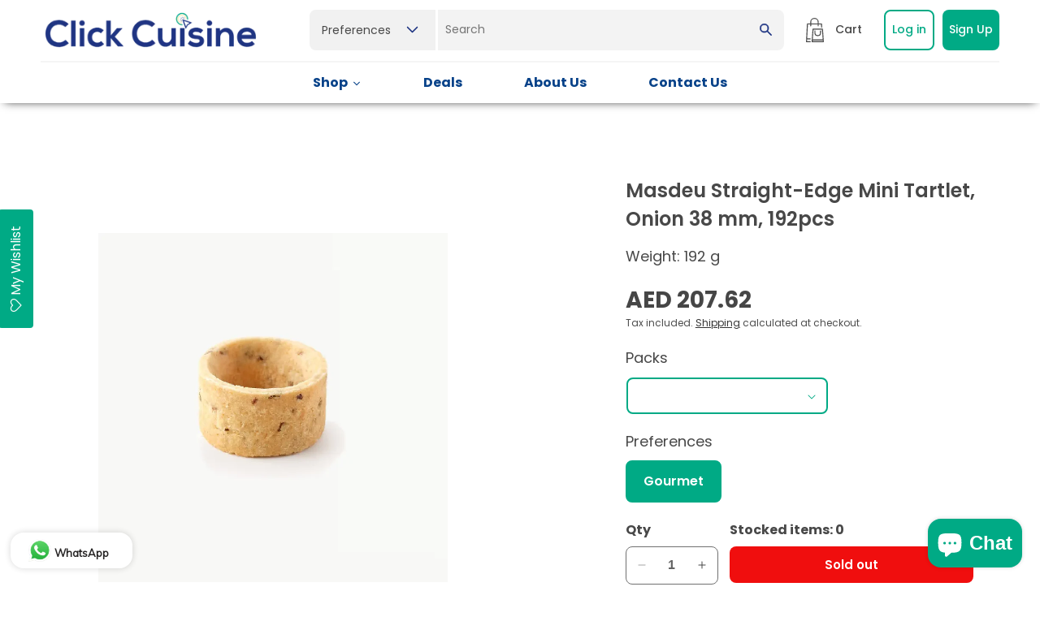

--- FILE ---
content_type: text/html; charset=utf-8
request_url: https://clickcuisineuae.com/products/masdeu-straight-edge-mini-tartlet-onion-38-mm-192pcs
body_size: 44576
content:
<!doctype html>
<html class="no-js" lang="en">
  <head>
    <meta charset="utf-8">
    <meta http-equiv="X-UA-Compatible" content="IE=edge">
    <meta name="viewport" content="width=device-width,initial-scale=1">
    <meta name="theme-color" content="">
    <link rel="canonical" href="https://clickcuisineuae.com/products/masdeu-straight-edge-mini-tartlet-onion-38-mm-192pcs">
    <link rel="preconnect" href="https://cdn.shopify.com" crossorigin><link rel="icon" type="image/png" href="//clickcuisineuae.com/cdn/shop/files/favicon-32x32.png?crop=center&height=32&v=1687268658&width=32"><link rel="preconnect" href="https://fonts.shopifycdn.com" crossorigin><title>
      Masdeu Straight-Edge Mini Tartlet, Onion 38 mm, 192pcs
 &ndash; Click Cuisine</title>

    <link rel="preconnect" href="https://fonts.googleapis.com">
    <link rel="preconnect" href="https://fonts.gstatic.com" crossorigin>
    <link href="https://fonts.googleapis.com/css2?family=Poppins:ital,wght@0,100;0,200;0,300;0,400;0,500;0,600;0,700;0,800;0,900;1,100;1,200;1,300;1,400;1,500;1,600;1,700;1,800;1,900&display=swap" rel="stylesheet">
    <link href="https://fonts.googleapis.com/css2?family=Kalam:wght@300;400;700&display=swap" rel="stylesheet">
    <link href="https://fonts.googleapis.com/css2?family=Yellowtail&display=swap" rel="stylesheet">

    
    
      <meta name="description" content="Masdeu Straight-Edge Mini Tartlet, Onion 38 mm, 192pcs Characteristics:· Shortcrust· Savoury baseTechnical Specifications:· Units/box: 192· Dimensions: 20 x 38 mmOther indications:· Moisture resistant· It can be baked">
    

    

<meta property="og:site_name" content="Click Cuisine">
<meta property="og:url" content="https://clickcuisineuae.com/products/masdeu-straight-edge-mini-tartlet-onion-38-mm-192pcs">
<meta property="og:title" content="Masdeu Straight-Edge Mini Tartlet, Onion 38 mm, 192pcs">
<meta property="og:type" content="product">
<meta property="og:description" content="Masdeu Straight-Edge Mini Tartlet, Onion 38 mm, 192pcs Characteristics:· Shortcrust· Savoury baseTechnical Specifications:· Units/box: 192· Dimensions: 20 x 38 mmOther indications:· Moisture resistant· It can be baked"><meta property="og:image" content="http://clickcuisineuae.com/cdn/shop/products/Masdeu-Straight-Edge-Mini-Tartlet_-Onion-38-mm_-192pcs-Masdeu-1665061538.jpg?v=1665061540">
  <meta property="og:image:secure_url" content="https://clickcuisineuae.com/cdn/shop/products/Masdeu-Straight-Edge-Mini-Tartlet_-Onion-38-mm_-192pcs-Masdeu-1665061538.jpg?v=1665061540">
  <meta property="og:image:width" content="1000">
  <meta property="og:image:height" content="1000"><meta property="og:price:amount" content="207.62">
  <meta property="og:price:currency" content="AED"><meta name="twitter:card" content="summary_large_image">
<meta name="twitter:title" content="Masdeu Straight-Edge Mini Tartlet, Onion 38 mm, 192pcs">
<meta name="twitter:description" content="Masdeu Straight-Edge Mini Tartlet, Onion 38 mm, 192pcs Characteristics:· Shortcrust· Savoury baseTechnical Specifications:· Units/box: 192· Dimensions: 20 x 38 mmOther indications:· Moisture resistant· It can be baked">

    <script src="https://ajax.googleapis.com/ajax/libs/jquery/3.6.4/jquery.min.js"></script>
    <script src="https://cdn.jsdelivr.net/npm/slick-carousel@1.8.1/slick/slick.min.js"></script>
    <script src="//clickcuisineuae.com/cdn/shop/t/27/assets/constants.js?v=95358004781563950421685949993" defer="defer"></script>
    <script src="//clickcuisineuae.com/cdn/shop/t/27/assets/pubsub.js?v=2921868252632587581685949993" defer="defer"></script>
    <script src="//clickcuisineuae.com/cdn/shop/t/27/assets/global.js?v=176055954457005068641710248616" defer="defer"></script>
    <script src="//clickcuisineuae.com/cdn/shop/t/27/assets/custom.js?v=181211759055795763891727698036" defer="defer"></script>
    <script>window.performance && window.performance.mark && window.performance.mark('shopify.content_for_header.start');</script><meta name="google-site-verification" content="XJqu2rZbTUTeX3x3d07a5LtbKa2g_tEg9Mbk45LWMaU">
<meta name="facebook-domain-verification" content="fqbn9zyzrjs2hvl5pkem5jnatswur7">
<meta id="shopify-digital-wallet" name="shopify-digital-wallet" content="/19031641/digital_wallets/dialog">
<link rel="alternate" hreflang="x-default" href="https://clickcuisineuae.com/products/masdeu-straight-edge-mini-tartlet-onion-38-mm-192pcs">
<link rel="alternate" hreflang="en" href="https://clickcuisineuae.com/products/masdeu-straight-edge-mini-tartlet-onion-38-mm-192pcs">
<link rel="alternate" hreflang="ar" href="https://clickcuisineuae.com/ar/products/masdeu-straight-edge-mini-tartlet-onion-38-mm-192pcs">
<link rel="alternate" type="application/json+oembed" href="https://clickcuisineuae.com/products/masdeu-straight-edge-mini-tartlet-onion-38-mm-192pcs.oembed">
<script async="async" src="/checkouts/internal/preloads.js?locale=en-AE"></script>
<script id="shopify-features" type="application/json">{"accessToken":"372bcd99aac8b4e2c8e2a97807e8aee5","betas":["rich-media-storefront-analytics"],"domain":"clickcuisineuae.com","predictiveSearch":true,"shopId":19031641,"locale":"en"}</script>
<script>var Shopify = Shopify || {};
Shopify.shop = "trucialtrading.myshopify.com";
Shopify.locale = "en";
Shopify.currency = {"active":"AED","rate":"1.0"};
Shopify.country = "AE";
Shopify.theme = {"name":"Development - June 2023 - Live","id":122353319994,"schema_name":"Dawn","schema_version":"9.0.0","theme_store_id":887,"role":"main"};
Shopify.theme.handle = "null";
Shopify.theme.style = {"id":null,"handle":null};
Shopify.cdnHost = "clickcuisineuae.com/cdn";
Shopify.routes = Shopify.routes || {};
Shopify.routes.root = "/";</script>
<script type="module">!function(o){(o.Shopify=o.Shopify||{}).modules=!0}(window);</script>
<script>!function(o){function n(){var o=[];function n(){o.push(Array.prototype.slice.apply(arguments))}return n.q=o,n}var t=o.Shopify=o.Shopify||{};t.loadFeatures=n(),t.autoloadFeatures=n()}(window);</script>
<script id="shop-js-analytics" type="application/json">{"pageType":"product"}</script>
<script defer="defer" async type="module" src="//clickcuisineuae.com/cdn/shopifycloud/shop-js/modules/v2/client.init-shop-cart-sync_C5BV16lS.en.esm.js"></script>
<script defer="defer" async type="module" src="//clickcuisineuae.com/cdn/shopifycloud/shop-js/modules/v2/chunk.common_CygWptCX.esm.js"></script>
<script type="module">
  await import("//clickcuisineuae.com/cdn/shopifycloud/shop-js/modules/v2/client.init-shop-cart-sync_C5BV16lS.en.esm.js");
await import("//clickcuisineuae.com/cdn/shopifycloud/shop-js/modules/v2/chunk.common_CygWptCX.esm.js");

  window.Shopify.SignInWithShop?.initShopCartSync?.({"fedCMEnabled":true,"windoidEnabled":true});

</script>
<script>(function() {
  var isLoaded = false;
  function asyncLoad() {
    if (isLoaded) return;
    isLoaded = true;
    var urls = ["\/\/cdn.wishpond.net\/connect.js?merchantId=1432131\u0026writeKey=a20b8df990d5\u0026shop=trucialtrading.myshopify.com","\/\/shopify.privy.com\/widget.js?shop=trucialtrading.myshopify.com","https:\/\/platform-api.sharethis.com\/js\/sharethis.js?shop=trucialtrading.myshopify.com#property=60a10442700a9f0012979d0a\u0026product=inline-share-buttons\u0026source=inline-share-buttons-shopify\u0026ver=1711625729","https:\/\/cdn.shopify.com\/s\/files\/1\/1903\/1641\/t\/25\/assets\/clever_adwords_global_tag.js?shop=trucialtrading.myshopify.com","https:\/\/cdn.shopify.com\/s\/files\/1\/0457\/2220\/6365\/files\/pushdaddy_v60_test.js?shop=trucialtrading.myshopify.com","https:\/\/cdn.shopify.com\/s\/files\/1\/0033\/3538\/9233\/files\/pushdaddy_a3.js?shop=trucialtrading.myshopify.com","https:\/\/assets.smartwishlist.webmarked.net\/static\/v6\/smartwishlist.js?shop=trucialtrading.myshopify.com","https:\/\/chimpstatic.com\/mcjs-connected\/js\/users\/84bf6480e1429ad660ca60618\/27236b9bf49d9d45029a03249.js?shop=trucialtrading.myshopify.com","https:\/\/assets.tapcart.com\/__tc-ck-loader\/index.js?appId=HuNvF0EJZZ\u0026environment=production\u0026shop=trucialtrading.myshopify.com","https:\/\/cdn-bundler.nice-team.net\/app\/js\/bundler.js?shop=trucialtrading.myshopify.com","https:\/\/cdn.hextom.com\/js\/freeshippingbar.js?shop=trucialtrading.myshopify.com"];
    for (var i = 0; i < urls.length; i++) {
      var s = document.createElement('script');
      s.type = 'text/javascript';
      s.async = true;
      s.src = urls[i];
      var x = document.getElementsByTagName('script')[0];
      x.parentNode.insertBefore(s, x);
    }
  };
  if(window.attachEvent) {
    window.attachEvent('onload', asyncLoad);
  } else {
    window.addEventListener('load', asyncLoad, false);
  }
})();</script>
<script id="__st">var __st={"a":19031641,"offset":14400,"reqid":"c2b0c23f-5b86-4acc-bd7c-2ac85aebe639-1768620887","pageurl":"clickcuisineuae.com\/products\/masdeu-straight-edge-mini-tartlet-onion-38-mm-192pcs","u":"46ba050aee0e","p":"product","rtyp":"product","rid":6916952850490};</script>
<script>window.ShopifyPaypalV4VisibilityTracking = true;</script>
<script id="captcha-bootstrap">!function(){'use strict';const t='contact',e='account',n='new_comment',o=[[t,t],['blogs',n],['comments',n],[t,'customer']],c=[[e,'customer_login'],[e,'guest_login'],[e,'recover_customer_password'],[e,'create_customer']],r=t=>t.map((([t,e])=>`form[action*='/${t}']:not([data-nocaptcha='true']) input[name='form_type'][value='${e}']`)).join(','),a=t=>()=>t?[...document.querySelectorAll(t)].map((t=>t.form)):[];function s(){const t=[...o],e=r(t);return a(e)}const i='password',u='form_key',d=['recaptcha-v3-token','g-recaptcha-response','h-captcha-response',i],f=()=>{try{return window.sessionStorage}catch{return}},m='__shopify_v',_=t=>t.elements[u];function p(t,e,n=!1){try{const o=window.sessionStorage,c=JSON.parse(o.getItem(e)),{data:r}=function(t){const{data:e,action:n}=t;return t[m]||n?{data:e,action:n}:{data:t,action:n}}(c);for(const[e,n]of Object.entries(r))t.elements[e]&&(t.elements[e].value=n);n&&o.removeItem(e)}catch(o){console.error('form repopulation failed',{error:o})}}const l='form_type',E='cptcha';function T(t){t.dataset[E]=!0}const w=window,h=w.document,L='Shopify',v='ce_forms',y='captcha';let A=!1;((t,e)=>{const n=(g='f06e6c50-85a8-45c8-87d0-21a2b65856fe',I='https://cdn.shopify.com/shopifycloud/storefront-forms-hcaptcha/ce_storefront_forms_captcha_hcaptcha.v1.5.2.iife.js',D={infoText:'Protected by hCaptcha',privacyText:'Privacy',termsText:'Terms'},(t,e,n)=>{const o=w[L][v],c=o.bindForm;if(c)return c(t,g,e,D).then(n);var r;o.q.push([[t,g,e,D],n]),r=I,A||(h.body.append(Object.assign(h.createElement('script'),{id:'captcha-provider',async:!0,src:r})),A=!0)});var g,I,D;w[L]=w[L]||{},w[L][v]=w[L][v]||{},w[L][v].q=[],w[L][y]=w[L][y]||{},w[L][y].protect=function(t,e){n(t,void 0,e),T(t)},Object.freeze(w[L][y]),function(t,e,n,w,h,L){const[v,y,A,g]=function(t,e,n){const i=e?o:[],u=t?c:[],d=[...i,...u],f=r(d),m=r(i),_=r(d.filter((([t,e])=>n.includes(e))));return[a(f),a(m),a(_),s()]}(w,h,L),I=t=>{const e=t.target;return e instanceof HTMLFormElement?e:e&&e.form},D=t=>v().includes(t);t.addEventListener('submit',(t=>{const e=I(t);if(!e)return;const n=D(e)&&!e.dataset.hcaptchaBound&&!e.dataset.recaptchaBound,o=_(e),c=g().includes(e)&&(!o||!o.value);(n||c)&&t.preventDefault(),c&&!n&&(function(t){try{if(!f())return;!function(t){const e=f();if(!e)return;const n=_(t);if(!n)return;const o=n.value;o&&e.removeItem(o)}(t);const e=Array.from(Array(32),(()=>Math.random().toString(36)[2])).join('');!function(t,e){_(t)||t.append(Object.assign(document.createElement('input'),{type:'hidden',name:u})),t.elements[u].value=e}(t,e),function(t,e){const n=f();if(!n)return;const o=[...t.querySelectorAll(`input[type='${i}']`)].map((({name:t})=>t)),c=[...d,...o],r={};for(const[a,s]of new FormData(t).entries())c.includes(a)||(r[a]=s);n.setItem(e,JSON.stringify({[m]:1,action:t.action,data:r}))}(t,e)}catch(e){console.error('failed to persist form',e)}}(e),e.submit())}));const S=(t,e)=>{t&&!t.dataset[E]&&(n(t,e.some((e=>e===t))),T(t))};for(const o of['focusin','change'])t.addEventListener(o,(t=>{const e=I(t);D(e)&&S(e,y())}));const B=e.get('form_key'),M=e.get(l),P=B&&M;t.addEventListener('DOMContentLoaded',(()=>{const t=y();if(P)for(const e of t)e.elements[l].value===M&&p(e,B);[...new Set([...A(),...v().filter((t=>'true'===t.dataset.shopifyCaptcha))])].forEach((e=>S(e,t)))}))}(h,new URLSearchParams(w.location.search),n,t,e,['guest_login'])})(!0,!0)}();</script>
<script integrity="sha256-4kQ18oKyAcykRKYeNunJcIwy7WH5gtpwJnB7kiuLZ1E=" data-source-attribution="shopify.loadfeatures" defer="defer" src="//clickcuisineuae.com/cdn/shopifycloud/storefront/assets/storefront/load_feature-a0a9edcb.js" crossorigin="anonymous"></script>
<script data-source-attribution="shopify.dynamic_checkout.dynamic.init">var Shopify=Shopify||{};Shopify.PaymentButton=Shopify.PaymentButton||{isStorefrontPortableWallets:!0,init:function(){window.Shopify.PaymentButton.init=function(){};var t=document.createElement("script");t.src="https://clickcuisineuae.com/cdn/shopifycloud/portable-wallets/latest/portable-wallets.en.js",t.type="module",document.head.appendChild(t)}};
</script>
<script data-source-attribution="shopify.dynamic_checkout.buyer_consent">
  function portableWalletsHideBuyerConsent(e){var t=document.getElementById("shopify-buyer-consent"),n=document.getElementById("shopify-subscription-policy-button");t&&n&&(t.classList.add("hidden"),t.setAttribute("aria-hidden","true"),n.removeEventListener("click",e))}function portableWalletsShowBuyerConsent(e){var t=document.getElementById("shopify-buyer-consent"),n=document.getElementById("shopify-subscription-policy-button");t&&n&&(t.classList.remove("hidden"),t.removeAttribute("aria-hidden"),n.addEventListener("click",e))}window.Shopify?.PaymentButton&&(window.Shopify.PaymentButton.hideBuyerConsent=portableWalletsHideBuyerConsent,window.Shopify.PaymentButton.showBuyerConsent=portableWalletsShowBuyerConsent);
</script>
<script data-source-attribution="shopify.dynamic_checkout.cart.bootstrap">document.addEventListener("DOMContentLoaded",(function(){function t(){return document.querySelector("shopify-accelerated-checkout-cart, shopify-accelerated-checkout")}if(t())Shopify.PaymentButton.init();else{new MutationObserver((function(e,n){t()&&(Shopify.PaymentButton.init(),n.disconnect())})).observe(document.body,{childList:!0,subtree:!0})}}));
</script>
<script id="sections-script" data-sections="header" defer="defer" src="//clickcuisineuae.com/cdn/shop/t/27/compiled_assets/scripts.js?v=14196"></script>
<script>window.performance && window.performance.mark && window.performance.mark('shopify.content_for_header.end');</script>


    <style data-shopify>
      @font-face {
  font-family: Poppins;
  font-weight: 400;
  font-style: normal;
  font-display: swap;
  src: url("//clickcuisineuae.com/cdn/fonts/poppins/poppins_n4.0ba78fa5af9b0e1a374041b3ceaadf0a43b41362.woff2") format("woff2"),
       url("//clickcuisineuae.com/cdn/fonts/poppins/poppins_n4.214741a72ff2596839fc9760ee7a770386cf16ca.woff") format("woff");
}

      @font-face {
  font-family: Poppins;
  font-weight: 700;
  font-style: normal;
  font-display: swap;
  src: url("//clickcuisineuae.com/cdn/fonts/poppins/poppins_n7.56758dcf284489feb014a026f3727f2f20a54626.woff2") format("woff2"),
       url("//clickcuisineuae.com/cdn/fonts/poppins/poppins_n7.f34f55d9b3d3205d2cd6f64955ff4b36f0cfd8da.woff") format("woff");
}

      @font-face {
  font-family: Poppins;
  font-weight: 400;
  font-style: italic;
  font-display: swap;
  src: url("//clickcuisineuae.com/cdn/fonts/poppins/poppins_i4.846ad1e22474f856bd6b81ba4585a60799a9f5d2.woff2") format("woff2"),
       url("//clickcuisineuae.com/cdn/fonts/poppins/poppins_i4.56b43284e8b52fc64c1fd271f289a39e8477e9ec.woff") format("woff");
}

      @font-face {
  font-family: Poppins;
  font-weight: 700;
  font-style: italic;
  font-display: swap;
  src: url("//clickcuisineuae.com/cdn/fonts/poppins/poppins_i7.42fd71da11e9d101e1e6c7932199f925f9eea42d.woff2") format("woff2"),
       url("//clickcuisineuae.com/cdn/fonts/poppins/poppins_i7.ec8499dbd7616004e21155106d13837fff4cf556.woff") format("woff");
}

      @font-face {
  font-family: Assistant;
  font-weight: 600;
  font-style: normal;
  font-display: swap;
  src: url("//clickcuisineuae.com/cdn/fonts/assistant/assistant_n6.b2cbcfa81550fc99b5d970d0ef582eebcbac24e0.woff2") format("woff2"),
       url("//clickcuisineuae.com/cdn/fonts/assistant/assistant_n6.5dced1e1f897f561a8304b6ef1c533d81fd1c6e0.woff") format("woff");
}


      :root {
        --font-body-family: Poppins, sans-serif;
        --font-body-style: normal;
        --font-body-weight: 400;
        --font-body-weight-bold: 700;

        --font-heading-family: Assistant, sans-serif;
        --font-heading-style: normal;
        --font-heading-weight: 600;

        --font-body-scale: 1.0;
        --font-heading-scale: 1.0;

        --color-base-text: 18, 18, 18;
        --color-shadow: 18, 18, 18;
        --color-base-background-1: 255, 255, 255;
        --color-base-background-2: 243, 243, 243;
        --color-base-solid-button-labels: 255, 255, 255;
        --color-base-outline-button-labels: 18, 18, 18;
        --color-base-accent-1: 7, 66, 137;
        --color-base-accent-2: 51, 79, 180;
        --payment-terms-background-color: #ffffff;

        --gradient-base-background-1: #ffffff;
        --gradient-base-background-2: #f3f3f3;
        --gradient-base-accent-1: #074289;
        --gradient-base-accent-2: linear-gradient(90deg, rgba(0, 170, 133, 1) 15%, rgba(7, 66, 137, 1) 80%);

        --media-padding: px;
        --media-border-opacity: 0.05;
        --media-border-width: 1px;
        --media-radius: 0px;
        --media-shadow-opacity: 0.0;
        --media-shadow-horizontal-offset: 0px;
        --media-shadow-vertical-offset: 4px;
        --media-shadow-blur-radius: 5px;
        --media-shadow-visible: 0;

        --page-width: 120rem;
        --page-width-margin: 0rem;

        --product-card-image-padding: 0.0rem;
        --product-card-corner-radius: 0.0rem;
        --product-card-text-alignment: left;
        --product-card-border-width: 0.0rem;
        --product-card-border-opacity: 0.1;
        --product-card-shadow-opacity: 0.0;
        --product-card-shadow-visible: 0;
        --product-card-shadow-horizontal-offset: 0.0rem;
        --product-card-shadow-vertical-offset: 0.4rem;
        --product-card-shadow-blur-radius: 0.5rem;

        --collection-card-image-padding: 0.0rem;
        --collection-card-corner-radius: 0.0rem;
        --collection-card-text-alignment: left;
        --collection-card-border-width: 0.0rem;
        --collection-card-border-opacity: 0.1;
        --collection-card-shadow-opacity: 0.0;
        --collection-card-shadow-visible: 0;
        --collection-card-shadow-horizontal-offset: 0.0rem;
        --collection-card-shadow-vertical-offset: 0.4rem;
        --collection-card-shadow-blur-radius: 0.5rem;

        --blog-card-image-padding: 0.0rem;
        --blog-card-corner-radius: 0.0rem;
        --blog-card-text-alignment: left;
        --blog-card-border-width: 0.0rem;
        --blog-card-border-opacity: 0.1;
        --blog-card-shadow-opacity: 0.0;
        --blog-card-shadow-visible: 0;
        --blog-card-shadow-horizontal-offset: 0.0rem;
        --blog-card-shadow-vertical-offset: 0.4rem;
        --blog-card-shadow-blur-radius: 0.5rem;

        --badge-corner-radius: 4.0rem;

        --popup-border-width: 1px;
        --popup-border-opacity: 0.1;
        --popup-corner-radius: 0px;
        --popup-shadow-opacity: 0.0;
        --popup-shadow-horizontal-offset: 0px;
        --popup-shadow-vertical-offset: 4px;
        --popup-shadow-blur-radius: 5px;

        --drawer-border-width: 1px;
        --drawer-border-opacity: 0.1;
        --drawer-shadow-opacity: 0.0;
        --drawer-shadow-horizontal-offset: 0px;
        --drawer-shadow-vertical-offset: 4px;
        --drawer-shadow-blur-radius: 5px;

        --spacing-sections-desktop: 0px;
        --spacing-sections-mobile: 0px;

        --grid-desktop-vertical-spacing: 8px;
        --grid-desktop-horizontal-spacing: 8px;
        --grid-mobile-vertical-spacing: 4px;
        --grid-mobile-horizontal-spacing: 4px;

        --text-boxes-border-opacity: 0.1;
        --text-boxes-border-width: 0px;
        --text-boxes-radius: 0px;
        --text-boxes-shadow-opacity: 0.0;
        --text-boxes-shadow-visible: 0;
        --text-boxes-shadow-horizontal-offset: 0px;
        --text-boxes-shadow-vertical-offset: 4px;
        --text-boxes-shadow-blur-radius: 5px;

        --buttons-radius: 0px;
        --buttons-radius-outset: 0px;
        --buttons-border-width: 1px;
        --buttons-border-opacity: 1.0;
        --buttons-shadow-opacity: 0.0;
        --buttons-shadow-visible: 0;
        --buttons-shadow-horizontal-offset: 0px;
        --buttons-shadow-vertical-offset: 4px;
        --buttons-shadow-blur-radius: 5px;
        --buttons-border-offset: 0px;

        --inputs-radius: 0px;
        --inputs-border-width: 1px;
        --inputs-border-opacity: 0.55;
        --inputs-shadow-opacity: 0.0;
        --inputs-shadow-horizontal-offset: 0px;
        --inputs-margin-offset: 0px;
        --inputs-shadow-vertical-offset: 4px;
        --inputs-shadow-blur-radius: 5px;
        --inputs-radius-outset: 0px;

        --variant-pills-radius: 40px;
        --variant-pills-border-width: 1px;
        --variant-pills-border-opacity: 0.55;
        --variant-pills-shadow-opacity: 0.0;
        --variant-pills-shadow-horizontal-offset: 0px;
        --variant-pills-shadow-vertical-offset: 4px;
        --variant-pills-shadow-blur-radius: 5px;
      }

      *,
      *::before,
      *::after {
        box-sizing: inherit;
      }

      html {
        box-sizing: border-box;
        font-size: calc(var(--font-body-scale) * 62.5%);
        height: 100%;
      }

      body {
        display: grid;
        grid-template-rows: auto auto 1fr auto;
        grid-template-columns: 100%;
        min-height: 100%;
        margin: 0;
        font-size: 1.5rem;
        letter-spacing: normal;
        line-height: calc(1 + 0.8 / var(--font-body-scale));
        font-family: 'Poppins', sans-serif;
        font-style: var(--font-body-style);
        font-weight: var(--font-body-weight);
      }

      @media screen and (min-width: 750px) {
        body {
          font-size: 1.6rem;
        }
      }
    </style>

     <link href="https://cdn.jsdelivr.net/npm/slick-carousel@1.8.1/slick/slick.min.css" rel="stylesheet">
    <link href="//clickcuisineuae.com/cdn/shop/t/27/assets/base.css?v=60451144167628361671704786141" rel="stylesheet" type="text/css" media="all" />
    <link href="//clickcuisineuae.com/cdn/shop/t/27/assets/custom.css?v=9923090870031584671727248888" rel="stylesheet" type="text/css" media="all" />
    <link href="//clickcuisineuae.com/cdn/shop/t/27/assets/about-page.css?v=33390662847380697611707489363" rel="stylesheet" type="text/css" media="all" />
<link rel="preload" as="font" href="//clickcuisineuae.com/cdn/fonts/poppins/poppins_n4.0ba78fa5af9b0e1a374041b3ceaadf0a43b41362.woff2" type="font/woff2" crossorigin><link rel="preload" as="font" href="//clickcuisineuae.com/cdn/fonts/assistant/assistant_n6.b2cbcfa81550fc99b5d970d0ef582eebcbac24e0.woff2" type="font/woff2" crossorigin><script>document.documentElement.className = document.documentElement.className.replace('no-js', 'js');
    if (Shopify.designMode) {
      document.documentElement.classList.add('shopify-design-mode');
    }
    </script>
    <!-- Google tag (gtag.js) -->
<script async src="https://www.googletagmanager.com/gtag/js?id=AW-638058125"></script>
<script>
  window.dataLayer = window.dataLayer || [];
  function gtag(){dataLayer.push(arguments);}
  gtag('js', new Date());

  gtag('config', 'AW-638058125');
</script>
 

 

 

<!-- Meta Pixel base MAFKEF-->
<script>
  document.addEventListener('DOMContentLoaded', function () {
    if (typeof fbq === 'function') {
      fbq('init', '630954416427856', {}, 'felisfru'); //  Always initialize

      
    }
  });
</script>





    
  <!-- BEGIN app block: shopify://apps/oxi-social-login/blocks/social-login-embed/24ad60bc-8f09-42fa-807e-e5eda0fdae17 -->


<script>
    
        var vt = 763256;
    
        var oxi_data_scheme = 'light';
        if (document.querySelector('html').hasAttribute('data-scheme')) {
            oxi_data_scheme = document.querySelector('html').getAttribute('data-scheme');
        }
    function wfete(selector) {
    return new Promise(resolve => {
    if (document.querySelector(selector)) {
      return resolve(document.querySelector(selector));
    }

    const observer = new MutationObserver(() => {
      if (document.querySelector(selector)) {
        resolve(document.querySelector(selector));
        observer.disconnect();
      }
    });

    observer.observe(document.body, {
      subtree: true,
      childList: true,
    });
    });
  }
  async function oxi_init() {
    const data = await getOConfig();
  }
  function getOConfig() {
    var script = document.createElement('script');
    script.src = '//social-login.oxiapps.com/init.json?shop=trucialtrading.myshopify.com&vt='+vt+'&callback=jQuery111004090950169811405_1543664809199';
    script.setAttribute('rel','nofollow');
    document.head.appendChild(script);
  }
  function jQuery111004090950169811405_1543664809199(p) {
        var shop_locale = "";
        if (typeof Shopify !== 'undefined' && typeof Shopify.locale !== 'undefined') {
            shop_locale = "&locale="+Shopify.locale;
    }
    if (p.m == "1") {
      if (typeof oxi_initialized === 'undefined') {
        var oxi_initialized = true;
        //vt = parseInt(p.v);
        vt = parseInt(vt);

                var elem = document.createElement("link");
                elem.setAttribute("type", "text/css");
                elem.setAttribute("rel", "stylesheet");
                elem.setAttribute("href", "https://cdn.shopify.com/extensions/019a9bbf-e6d9-7768-bf83-c108720b519c/embedded-social-login-54/assets/remodal.css");
                document.getElementsByTagName("head")[0].appendChild(elem);


        var newScript = document.createElement('script');
        newScript.type = 'text/javascript';
        newScript.src = 'https://cdn.shopify.com/extensions/019a9bbf-e6d9-7768-bf83-c108720b519c/embedded-social-login-54/assets/osl.min.js';
        document.getElementsByTagName('head')[0].appendChild(newScript);
      }
    } else {
      const intervalID = setInterval(() => {
        if (document.querySelector('body')) {
            clearInterval(intervalID);

            opa = ['form[action*="account/login"]', 'form[action$="account"]'];
            opa.forEach(e => {
                wfete(e).then(element => {
                    if (typeof oxi_initialized === 'undefined') {
                        var oxi_initialized = true;
                        console.log("Oxi Social Login Initialized");
                        if (p.i == 'y') {
                            var list = document.querySelectorAll(e);
                            var oxi_list_length = 0;
                            if (list.length > 0) {
                                //oxi_list_length = 3;
                                oxi_list_length = list.length;
                            }
                            for(var osli1 = 0; osli1 < oxi_list_length; osli1++) {
                                if (list[osli1].querySelector('[value="guest_login"]')) {
                                } else {
                                if ( list[osli1].querySelectorAll('.oxi-social-login').length <= 0 && list[osli1].querySelectorAll('.oxi_social_wrapper').length <= 0 ) {
                                    var osl_checkout_url = '';
                                    if (list[osli1].querySelector('[name="checkout_url"]') !== null) {
                                        osl_checkout_url = '&osl_checkout_url='+list[osli1].querySelector('[name="checkout_url"]').value;
                                    }
                                    osl_checkout_url = osl_checkout_url.replace(/<[^>]*>/g, '').trim();
                                    list[osli1].insertAdjacentHTML(p.p, '<div class="oxi_social_wrapper" style="'+p.c+'"><iframe id="social_login_frame" class="social_login_frame" title="Social Login" src="https://social-login.oxiapps.com/widget?site='+p.s+'&vt='+vt+shop_locale+osl_checkout_url+'&scheme='+oxi_data_scheme+'" style="width:100%;max-width:100%;padding-top:0px;margin-bottom:5px;border:0px;height:'+p.h+'px;" scrolling=no></iframe></div>');
                                }
                                }
                            }
                        }
                    }
                });
            });

            wfete('#oxi-social-login').then(element => {
                document.getElementById('oxi-social-login').innerHTML="<iframe id='social_login_frame' class='social_login_frame' title='Social Login' src='https://social-login.oxiapps.com/widget?site="+p.s+"&vt="+vt+shop_locale+"&scheme="+oxi_data_scheme+"' style='width:100%;max-width:100%;padding-top:0px;margin-bottom:5px;border:0px;height:"+p.h+"px;' scrolling=no></iframe>";
            });
            wfete('.oxi-social-login').then(element => {
                var oxi_elms = document.querySelectorAll(".oxi-social-login");
                oxi_elms.forEach((oxi_elm) => {
                            oxi_elm.innerHTML="<iframe id='social_login_frame' class='social_login_frame' title='Social Login' src='https://social-login.oxiapps.com/widget?site="+p.s+"&vt="+vt+shop_locale+"&scheme="+oxi_data_scheme+"' style='width:100%;max-width:100%;padding-top:0px;margin-bottom:5px;border:0px;height:"+p.h+"px;' scrolling=no></iframe>";
                });
            });
        }
      }, 100);
    }

    var o_resized = false;
    var oxi_response = function(event) {
      if (event.origin+'/'=="https://social-login.oxiapps.com/") {
                if (event.data.action == "loaded") {
                    event.source.postMessage({
                        action:'getParentUrl',parentUrl: window.location.href+''
                    },"*");
                }

        var message = event.data+'';
        var key = message.split(':')[0];
        var value = message.split(':')[1];
        if (key=="height") {
          var oxi_iframe = document.getElementById('social_login_frame');
          if (oxi_iframe && !o_resized) {
            o_resized = true;
            oxi_iframe.style.height = value + "px";
          }
        }
      }
    };
    if (window.addEventListener) {
      window.addEventListener('message', oxi_response, false);
    } else {
      window.attachEvent("onmessage", oxi_response);
    }
  }
  oxi_init();
</script>


<!-- END app block --><!-- BEGIN app block: shopify://apps/klaviyo-email-marketing-sms/blocks/klaviyo-onsite-embed/2632fe16-c075-4321-a88b-50b567f42507 -->












  <script async src="https://static.klaviyo.com/onsite/js/TqgC4y/klaviyo.js?company_id=TqgC4y"></script>
  <script>!function(){if(!window.klaviyo){window._klOnsite=window._klOnsite||[];try{window.klaviyo=new Proxy({},{get:function(n,i){return"push"===i?function(){var n;(n=window._klOnsite).push.apply(n,arguments)}:function(){for(var n=arguments.length,o=new Array(n),w=0;w<n;w++)o[w]=arguments[w];var t="function"==typeof o[o.length-1]?o.pop():void 0,e=new Promise((function(n){window._klOnsite.push([i].concat(o,[function(i){t&&t(i),n(i)}]))}));return e}}})}catch(n){window.klaviyo=window.klaviyo||[],window.klaviyo.push=function(){var n;(n=window._klOnsite).push.apply(n,arguments)}}}}();</script>

  
    <script id="viewed_product">
      if (item == null) {
        var _learnq = _learnq || [];

        var MetafieldReviews = null
        var MetafieldYotpoRating = null
        var MetafieldYotpoCount = null
        var MetafieldLooxRating = null
        var MetafieldLooxCount = null
        var okendoProduct = null
        var okendoProductReviewCount = null
        var okendoProductReviewAverageValue = null
        try {
          // The following fields are used for Customer Hub recently viewed in order to add reviews.
          // This information is not part of __kla_viewed. Instead, it is part of __kla_viewed_reviewed_items
          MetafieldReviews = {};
          MetafieldYotpoRating = null
          MetafieldYotpoCount = null
          MetafieldLooxRating = null
          MetafieldLooxCount = null

          okendoProduct = null
          // If the okendo metafield is not legacy, it will error, which then requires the new json formatted data
          if (okendoProduct && 'error' in okendoProduct) {
            okendoProduct = null
          }
          okendoProductReviewCount = okendoProduct ? okendoProduct.reviewCount : null
          okendoProductReviewAverageValue = okendoProduct ? okendoProduct.reviewAverageValue : null
        } catch (error) {
          console.error('Error in Klaviyo onsite reviews tracking:', error);
        }

        var item = {
          Name: "Masdeu Straight-Edge Mini Tartlet, Onion 38 mm, 192pcs",
          ProductID: 6916952850490,
          Categories: ["Masdeu","No Sale"],
          ImageURL: "https://clickcuisineuae.com/cdn/shop/products/Masdeu-Straight-Edge-Mini-Tartlet_-Onion-38-mm_-192pcs-Masdeu-1665061538_grande.jpg?v=1665061540",
          URL: "https://clickcuisineuae.com/products/masdeu-straight-edge-mini-tartlet-onion-38-mm-192pcs",
          Brand: "Masdeu",
          Price: "AED 207.62",
          Value: "207.62",
          CompareAtPrice: "AED 0.00"
        };
        _learnq.push(['track', 'Viewed Product', item]);
        _learnq.push(['trackViewedItem', {
          Title: item.Name,
          ItemId: item.ProductID,
          Categories: item.Categories,
          ImageUrl: item.ImageURL,
          Url: item.URL,
          Metadata: {
            Brand: item.Brand,
            Price: item.Price,
            Value: item.Value,
            CompareAtPrice: item.CompareAtPrice
          },
          metafields:{
            reviews: MetafieldReviews,
            yotpo:{
              rating: MetafieldYotpoRating,
              count: MetafieldYotpoCount,
            },
            loox:{
              rating: MetafieldLooxRating,
              count: MetafieldLooxCount,
            },
            okendo: {
              rating: okendoProductReviewAverageValue,
              count: okendoProductReviewCount,
            }
          }
        }]);
      }
    </script>
  




  <script>
    window.klaviyoReviewsProductDesignMode = false
  </script>







<!-- END app block --><!-- BEGIN app block: shopify://apps/pushdaddy-whatsapp-chat-api/blocks/app-embed/e3f2054d-bf7b-4e63-8db3-00712592382c -->
  
<script>
   var random_numberyryt = "id" + Math.random().toString(16).slice(2);
</script>

 <div id="shopify-block-placeholder_pdaddychat" class="shopify-block shopify-app-block" data-block-handle="app-embed">
 </div>

<script>
  document.getElementById('shopify-block-placeholder_pdaddychat').id = 'shopify-block-' + random_numberyryt;
if (!window.wwhatsappJs_new2a) {
    try {
        window.wwhatsappJs_new2a = {};
        wwhatsappJs_new2a.WhatsApp_new2a = {
            metafields: {
                shop: "trucialtrading.myshopify.com",
                settings: {"block_order":["15000105249"],"blocks":{"15000105249":{"disabled":"0","number":"971549918505","name":"Ruby","label":"Customer Service","avatar":"https://cdn.shopify.com/s/files/1/0033/3538/9233/files/amoiatedf.gif?v=1637917265","online":"0","timezone":"Asia/Muscat","cid":"15000105249","ciiid":"100030","sunday":{"enabled":"1","range":"0,1439"},"monday":{"enabled":"1","range":"0,1439"},"tuesday":{"enabled":"1","range":"0,1439"},"wednesday":{"enabled":"1","range":"0,1439"},"thursday":{"enabled":"1","range":"0,1439"},"friday":{"enabled":"1","range":"0,1439"},"saturday":{"enabled":"1","range":"0,1439"},"offline":"Currently Offline. Will be back soon","chat":{"enabled":"1","greeting":"Hello! Ruby here from support team. for Order status, kindly give your order number and enter, for anything else please type message and chat with me"},"message":"I need help","page_url":"0"}},"style":{"pattern":"100","customized":{"enabled":"1","color":"#EAD7BA","background":"#102033","background_img":"","svg_color":"","background_img_main":"https://cdn.shopify.com/s/files/1/0033/3538/9233/files/1905.png","button_animation":"","background_pic_header":"","auto_start":"9999000","hide_buttonsx":"0","icon_width":"60","chat_width":"376","border_radius":"50","icon_position":"50","compact_normal":"2","secondary_button":"0","secondary_button_link":"","secondary_text":"","pages_display":"/pages/,/,/collections/,/products/,/cart/,/orders/,/checkouts/,/blogs/,/password/","updown_bottom":"20","labelradius":"8","updown_bottom_m":"20","updown_bottom2":"0","widget_optin":"","leftright_label":"0","updown_share":"30","secondary_button_bgcolor":"#FFFFFF","secondary_button_tcolor":"#0084FF","secondary_button_lcolor":"#0084FF","leftt_rightt":"1","leftt_rightt_sec":"3","animation_count":"onlythree","font_weight":"600","animation_iteration":"3","extend_header_img":"0","font":"Muli","font_size":"16","abandned_cart_enabled":"1","auto_hide_share":"10000000000","auto_hide_chat":"999999999000","final_leftright_second_position":"right","remove_bottom":"1","header_text_color":"","header_bg_color":"","share_icons_display":"Whatsapp","share_size":"40","share_radius":"0","svg_yes":"0","svg_yes_icon":"0","share_trans":"0","what_bg":"","body_bgcolor":"","abandoned_kakkar":"0","shadow_yn":"0","mobile_label_yn":"1","google_ec":"whatsapp_pushdaddy","google_el":"whatsapp_pushdaddy","google_ea":"whatsapp_pushdaddy","fpixel_en":"whatsapp_pushdaddy","faq_yn":"0","chatbox_radius":"8","clicktcart_text":"We are 24x7 available for chat. feel free to chat","live_whatsapp":"1","live_whatsapp_mobile":"1","bot_yn":"0","advance_bot":"0","botus":"1","clicktcart_anim_c":"pwapp-onlyonce","clicktcart":"0","ctaction_animation":"pwapp-bounce","order_conf":false,"whatsapp_yn":"0","header_posit_img":"center","remove_bg":"0","chatbox_height":"70","title_textsize":"24","waving_img":"","merged_icons":"0","merged_icons_display":"NO","blink_circle":"0","blink_animation":"pwapp-zooml","blink_circle_color":"#fff","blink_circle_bg":"red","trackingon":"0","chatnow_color":"#000","label_bgcolor":"#fff","faq_color":"black","leftrightclose":"right","header_flat":"1","adddv_bott":"","etext1":"Please introduce yourself","etext2":"Enter your email","etext3":"Send","etext4":"Thank You","etext5":"2000","scaleicon":"1","emailpop":"0","signuppopup":"","flyer_chat":"0","flyer_chat_m":"0","flyer_text":"","flyer_img":"","merge_bot_button":"0","wallyn":"0","lang_support":"en"}},"share":{"desktop":{"disabled":"1","position":"left"},"mobile":{"disabled":"1","position":"left"},"style":{"color":"#332007","background":"#FFC229"},"texts":{"button":"Share","message":"CHECK THIS OUT"}},"addtocart":{"style":{"mobile":"0","desktop":"0","replace_yn":"","but_bgcolor":"","but_tcolor":"","but_fsize":"0","but_radius":"0","button_wid":"0","button_pad":"0","but_bor_col":"","but_bor_wid":"0"},"texts":{"but_label1":"","but_link1":"","but_label2":"","but_link2":""}},"faq_quick_reply":[],"faq_block_order":[],"faq_blocks":{},"faq_texts":{"category":"FAQ Categories","featured":"General questions","search":"Search on Helpdesk","results":"Results for terms","no_results":"Sorry, no results found. Please try another keyword."},"track_url":"https://way2enjoy.com/shopify/1/whatsapp-chat/tracking_1.php","charge":true,"desktop":{"disabled":"0","position":"left","layout":"button_chat"},"mobile":{"disabled":"0","position":"left","layout":"button_chat"},"texts":{"title":"Hi there","description":"Welcome Guest","prefilledt":"I need help","note":"We typically reply within minutes","button":"WhatsApp","button_m":"WhatsApp","bot_tri_button":"Order Status","placeholder":"Send a message","emoji_search":"Search emoji…","emoji_frequently":"Frequently used","emoji_people":"People","emoji_nature":"Nature","emoji_objects":"Objects","emoji_places":"Places","emoji_symbols":"Symbols","emoji_not_found":"No emoji could be found"}},
				
            }
        };
        // Any additional code...
    } catch (e) {
        console.error('An error occurred in the script:', e);
    }
}

  const blocksyyy = wwhatsappJs_new2a.WhatsApp_new2a.metafields.settings.blocks;
for (const blockId in blocksyyy) {
    if (blocksyyy.hasOwnProperty(blockId)) {
        const block = blocksyyy[blockId]; 
        const ciiid_value = block.ciiid;   
        const pdaddy_website = block.websiteee;   

		
		
         localStorage.setItem('pdaddy_ciiid', ciiid_value);
		          localStorage.setItem('pdaddy_website', pdaddy_website);
       // console.log(`Stored ciiid for block ${blockId}: ${ciiid_value}`);
    }
}




</script>






<!-- END app block --><!-- BEGIN app block: shopify://apps/minmaxify-order-limits/blocks/app-embed-block/3acfba32-89f3-4377-ae20-cbb9abc48475 --><script type="text/javascript" src="https://limits.minmaxify.com/trucialtrading.myshopify.com?v=114&r=20240312125208"></script>

<!-- END app block --><!-- BEGIN app block: shopify://apps/wholesale-simplified/blocks/main/89c33d88-4655-45f6-856d-a8877f3175db -->

<script type="text/javascript">
  var sc_gws_app_global = {};
  
  var scws_template_page="product";
var store_money_format="AED {{amount}}";
var store_default_currency="AED";
var sc_ws_settings="[base64]";
var sc_ws_cart_item_count=0;

var scws_custom_codes="";
</script>

<!-- Start: Localization -->
<script type="text/javascript">
  sc_gws_app_global.enc_store_labels="";
  sc_gws_app_global.selected_language_code="en";
  sc_gws_app_global.selected_country_code="AE";
  </script>
<!-- End: Localization -->

<link href="//cdn.shopify.com/extensions/019b7430-6031-7f64-9dde-8c4c9e34a076/wholesale-simplified-14/assets/sc-ws-2017210342.css" rel="stylesheet" type="text/css" media="all" />
<script src="https://cdn.shopify.com/extensions/019b7430-6031-7f64-9dde-8c4c9e34a076/wholesale-simplified-14/assets/thmvals.js" async="async"></script>
<script src="https://cdn.shopify.com/extensions/019b7430-6031-7f64-9dde-8c4c9e34a076/wholesale-simplified-14/assets/main.js" defer="defer"></script>

<script type="text/javascript">  
sc_gws_app_global.store_variant_select_selector='';
  sc_gws_app_global.store_product_page_price_selector='';
sc_gws_app_global.store_product_page_notice_placeholder={position: '', selector: ''};  
  sc_gws_app_global.store_collection_page_price_selector='';
  sc_gws_app_global.store_btn_checkout_selectors=[];
  sc_gws_app_global.store_btn_checkout_parent_selector='';
  sc_gws_app_global.store_quantity_input_selectors=[];
  sc_gws_app_global.store_subtotal_selectors=[];
sc_gws_app_global.store_cart_page_notice_placeholder={position: '', selector: ''};
  sc_gws_app_global.store_discount_code_box_placeholder={position: '', selector: ''};
  sc_gws_app_global.store_note_selectors=[];
  
  sc_gws_app_global.store_line_price_selectors=[];
  sc_gws_app_global.store_unit_price_selectors=[];
  
  
  
  
</script>

<script type="text/template" id="tpl_ws_discount_container_2017210342">
<style type="text/css">
.sc-ws-discount-container-2017210342 p{
  margin-bottom:2px;
}
.sc-ws-discount-container-2017210342 p:first-child{
  text-align:left
}
.sc-ws-discount-container-2017210342 .msg{
  color:red;  
}
</style>
	<div class="sc-ws-discount-container-2017210342">
		<p><%=sc_gws_app_global.set_get_old_or_new_element_label("discount_code","Discount Code")%></p>
		<p><input class="sc-ws-discount-2017210342" type="text" value="" name="discount"></p>
      <p class="msg"></p>
	</div>


</script>





<script>

sc_gws_app_global.logged_in_customer = null;


sc_gws_app_global.customer_tags = null;
  sc_gws_app_global.ws_ctvk='e484b51fce1ac7eb30b82b2241b3683c';


</script>



<style type="text/css">
  
.sc-ws-msg{color:#FF4800;font-size:17px;background-color:#F9F900;font-weight:bold}

</style>
<script type="text/template" id="tpl_sc_ws_custom_style_2017210342">
<style type="text/css">
#div-sc-ws-product-notice-2017210342, #div-sc-ws-cart-notice-2017210342, .div-sc-ws-cart-notice-2017210342{
background-color: #<%=settings.msg_bg_color%>;
}
  #div-sc-ws-product-notice-2017210342 p, #div-sc-ws-cart-notice-2017210342 p, .div-sc-ws-cart-notice-2017210342 p{
  padding-left: 5px;
  padding-right: 5px;
  <% if(settings.msg_bold=="1"){ %>
  font-weight: bold;
  <% } %>
  font-size: <%=settings.msg_font_size%>px;
  color: #<%=settings.msg_font_color%>;
  }
</style>
</script>


<script>
  
  var sc_ws_selected_variant = {"id":39740408594490,"title":"Default Title","option1":"Default Title","option2":null,"option3":null,"sku":"235022","requires_shipping":true,"taxable":false,"featured_image":null,"available":false,"name":"Masdeu Straight-Edge Mini Tartlet, Onion 38 mm, 192pcs","public_title":null,"options":["Default Title"],"price":20762,"weight":192,"compare_at_price":0,"inventory_quantity":0,"inventory_management":"shopify","inventory_policy":"deny","barcode":"8437001323449","requires_selling_plan":false,"selling_plan_allocations":[]};  
  var sc_ws_selected_product = {"id":6916952850490,"title":"Masdeu Straight-Edge Mini Tartlet, Onion 38 mm, 192pcs","handle":"masdeu-straight-edge-mini-tartlet-onion-38-mm-192pcs","description":"\u003cp\u003e\u003cstrong\u003eMasdeu Straight-Edge Mini Tartlet, Onion 38 mm, 192pcs\u003c\/strong\u003e\u003c\/p\u003e\n\u003cp\u003e\u003cspan style=\"color: #ff2a00;\"\u003e\u003cstrong\u003e\u003c\/strong\u003e\u003c\/span\u003e\u003cstrong\u003eCharacteristics\u003c\/strong\u003e:\u003cbr\u003e· Shortcrust\u003cbr\u003e· Savoury base\u003cbr\u003e\u003cbr\u003e\u003cstrong\u003eTechnical Specifications:\u003c\/strong\u003e\u003cbr\u003e· Units\/box: 192\u003cbr\u003e· Dimensions: 20 x 38 mm\u003cbr\u003e\u003cbr\u003e\u003cstrong\u003eOther indications:\u003c\/strong\u003e\u003cbr\u003e· Moisture resistant\u003cbr\u003e· It can be baked\u003c\/p\u003e","published_at":"2024-03-14T11:41:14+04:00","created_at":"2022-10-06T14:29:09+04:00","vendor":"Masdeu","type":"SHORTCRUST, BRISE, TARTLETS","tags":["BRISE","NO SALE","SHORTCRUST","TARTLETS"],"price":20762,"price_min":20762,"price_max":20762,"available":false,"price_varies":false,"compare_at_price":0,"compare_at_price_min":0,"compare_at_price_max":0,"compare_at_price_varies":false,"variants":[{"id":39740408594490,"title":"Default Title","option1":"Default Title","option2":null,"option3":null,"sku":"235022","requires_shipping":true,"taxable":false,"featured_image":null,"available":false,"name":"Masdeu Straight-Edge Mini Tartlet, Onion 38 mm, 192pcs","public_title":null,"options":["Default Title"],"price":20762,"weight":192,"compare_at_price":0,"inventory_quantity":0,"inventory_management":"shopify","inventory_policy":"deny","barcode":"8437001323449","requires_selling_plan":false,"selling_plan_allocations":[]}],"images":["\/\/clickcuisineuae.com\/cdn\/shop\/products\/Masdeu-Straight-Edge-Mini-Tartlet_-Onion-38-mm_-192pcs-Masdeu-1665061538.jpg?v=1665061540"],"featured_image":"\/\/clickcuisineuae.com\/cdn\/shop\/products\/Masdeu-Straight-Edge-Mini-Tartlet_-Onion-38-mm_-192pcs-Masdeu-1665061538.jpg?v=1665061540","options":["Title"],"media":[{"alt":"Masdeu Straight-Edge Mini Tartlet, Onion 38 mm, 192pcs Masdeu","id":21102088323130,"position":1,"preview_image":{"aspect_ratio":1.0,"height":1000,"width":1000,"src":"\/\/clickcuisineuae.com\/cdn\/shop\/products\/Masdeu-Straight-Edge-Mini-Tartlet_-Onion-38-mm_-192pcs-Masdeu-1665061538.jpg?v=1665061540"},"aspect_ratio":1.0,"height":1000,"media_type":"image","src":"\/\/clickcuisineuae.com\/cdn\/shop\/products\/Masdeu-Straight-Edge-Mini-Tartlet_-Onion-38-mm_-192pcs-Masdeu-1665061538.jpg?v=1665061540","width":1000}],"requires_selling_plan":false,"selling_plan_groups":[],"content":"\u003cp\u003e\u003cstrong\u003eMasdeu Straight-Edge Mini Tartlet, Onion 38 mm, 192pcs\u003c\/strong\u003e\u003c\/p\u003e\n\u003cp\u003e\u003cspan style=\"color: #ff2a00;\"\u003e\u003cstrong\u003e\u003c\/strong\u003e\u003c\/span\u003e\u003cstrong\u003eCharacteristics\u003c\/strong\u003e:\u003cbr\u003e· Shortcrust\u003cbr\u003e· Savoury base\u003cbr\u003e\u003cbr\u003e\u003cstrong\u003eTechnical Specifications:\u003c\/strong\u003e\u003cbr\u003e· Units\/box: 192\u003cbr\u003e· Dimensions: 20 x 38 mm\u003cbr\u003e\u003cbr\u003e\u003cstrong\u003eOther indications:\u003c\/strong\u003e\u003cbr\u003e· Moisture resistant\u003cbr\u003e· It can be baked\u003c\/p\u003e"};
  sc_ws_selected_product.collections= [{"id":264395685946,"handle":"masdeu","title":"Masdeu","updated_at":"2026-01-17T02:14:31+04:00","body_html":"\u003cp data-mce-fragment=\"1\"\u003e\u003cstrong\u003eIndulge in the exquisite flavors of Masdeu Tartlet, a culinary masterpiece that embodies the essence of artisanal perfection and timeless elegance. Handcrafted with meticulous care and using only the finest ingredients, Masdeu Tartlets offer a delicate balance of flavors and textures that captivate the senses. Each tartlet is a work of art, featuring a buttery, flaky crust filled with luscious cream and adorned with fresh fruits, decadent chocolate, or aromatic nuts. Whether enjoyed as a sophisticated dessert, an elegant accompaniment to afternoon tea, or a luxurious treat for special occasions, Masdeu Tartlets elevate every moment into a celebration of culinary excellence. Discover the unparalleled craftsmanship and luxurious indulgence of Masdeu Tartlets, and savor a taste that transcends ordinary desserts with its unparalleled quality and sophistication.\u003c\/strong\u003e\u003c\/p\u003e","published_at":"2022-10-05T15:16:06+04:00","sort_order":"manual","template_suffix":"","disjunctive":false,"rules":[{"column":"title","relation":"contains","condition":"Masdeu"}],"published_scope":"global"},{"id":164022419514,"handle":"no-sale","title":"No Sale","updated_at":"2026-01-17T02:25:58+04:00","body_html":"","published_at":"2020-09-02T16:01:53+04:00","sort_order":"best-selling","template_suffix":"","disjunctive":false,"rules":[{"column":"tag","relation":"equals","condition":"NO SALE"}],"published_scope":"global"}];  
  
</script>

<script type="text/template" id="tpl_product_notice">
	<% if(variant.min != "" && variant.max != ""){ %>
        <p><%=sc_gws_app_global.set_get_old_or_new_element_label("product_page_notice_min_max_variant","Buy "+variant.min+" to "+variant.max+" items to get discount",{MIN_QUANTITY:variant.min,MAX_QUANTITY:variant.max})%></p>
      <% }else{ %>
        <% if(variant.min != ""){ %>
          <p><%=sc_gws_app_global.set_get_old_or_new_element_label("product_page_notice_min_variant","Buy minimum "+variant.min+" items to get discount",{MIN_QUANTITY:variant.min})%></p>
        <% }else{ %>
           <% if(variant.max != ""){ %>
            <p><%=sc_gws_app_global.set_get_old_or_new_element_label("product_page_notice_max_variant","Buy maximum "+variant.max+" items to get discount",{MAX_QUANTITY:variant.max})%></p>
        <%  }
        }
      } %>
</script>










<!-- END app block --><script src="https://cdn.shopify.com/extensions/7bc9bb47-adfa-4267-963e-cadee5096caf/inbox-1252/assets/inbox-chat-loader.js" type="text/javascript" defer="defer"></script>
<script src="https://cdn.shopify.com/extensions/747c5c4f-01f6-4977-a618-0a92d9ef14e9/pushdaddy-whatsapp-live-chat-340/assets/pushdaddy_a7_livechat1_new4.js" type="text/javascript" defer="defer"></script>
<link href="https://cdn.shopify.com/extensions/747c5c4f-01f6-4977-a618-0a92d9ef14e9/pushdaddy-whatsapp-live-chat-340/assets/pwhatsapp119ba1.scss.css" rel="stylesheet" type="text/css" media="all">
<link href="https://monorail-edge.shopifysvc.com" rel="dns-prefetch">
<script>(function(){if ("sendBeacon" in navigator && "performance" in window) {try {var session_token_from_headers = performance.getEntriesByType('navigation')[0].serverTiming.find(x => x.name == '_s').description;} catch {var session_token_from_headers = undefined;}var session_cookie_matches = document.cookie.match(/_shopify_s=([^;]*)/);var session_token_from_cookie = session_cookie_matches && session_cookie_matches.length === 2 ? session_cookie_matches[1] : "";var session_token = session_token_from_headers || session_token_from_cookie || "";function handle_abandonment_event(e) {var entries = performance.getEntries().filter(function(entry) {return /monorail-edge.shopifysvc.com/.test(entry.name);});if (!window.abandonment_tracked && entries.length === 0) {window.abandonment_tracked = true;var currentMs = Date.now();var navigation_start = performance.timing.navigationStart;var payload = {shop_id: 19031641,url: window.location.href,navigation_start,duration: currentMs - navigation_start,session_token,page_type: "product"};window.navigator.sendBeacon("https://monorail-edge.shopifysvc.com/v1/produce", JSON.stringify({schema_id: "online_store_buyer_site_abandonment/1.1",payload: payload,metadata: {event_created_at_ms: currentMs,event_sent_at_ms: currentMs}}));}}window.addEventListener('pagehide', handle_abandonment_event);}}());</script>
<script id="web-pixels-manager-setup">(function e(e,d,r,n,o){if(void 0===o&&(o={}),!Boolean(null===(a=null===(i=window.Shopify)||void 0===i?void 0:i.analytics)||void 0===a?void 0:a.replayQueue)){var i,a;window.Shopify=window.Shopify||{};var t=window.Shopify;t.analytics=t.analytics||{};var s=t.analytics;s.replayQueue=[],s.publish=function(e,d,r){return s.replayQueue.push([e,d,r]),!0};try{self.performance.mark("wpm:start")}catch(e){}var l=function(){var e={modern:/Edge?\/(1{2}[4-9]|1[2-9]\d|[2-9]\d{2}|\d{4,})\.\d+(\.\d+|)|Firefox\/(1{2}[4-9]|1[2-9]\d|[2-9]\d{2}|\d{4,})\.\d+(\.\d+|)|Chrom(ium|e)\/(9{2}|\d{3,})\.\d+(\.\d+|)|(Maci|X1{2}).+ Version\/(15\.\d+|(1[6-9]|[2-9]\d|\d{3,})\.\d+)([,.]\d+|)( \(\w+\)|)( Mobile\/\w+|) Safari\/|Chrome.+OPR\/(9{2}|\d{3,})\.\d+\.\d+|(CPU[ +]OS|iPhone[ +]OS|CPU[ +]iPhone|CPU IPhone OS|CPU iPad OS)[ +]+(15[._]\d+|(1[6-9]|[2-9]\d|\d{3,})[._]\d+)([._]\d+|)|Android:?[ /-](13[3-9]|1[4-9]\d|[2-9]\d{2}|\d{4,})(\.\d+|)(\.\d+|)|Android.+Firefox\/(13[5-9]|1[4-9]\d|[2-9]\d{2}|\d{4,})\.\d+(\.\d+|)|Android.+Chrom(ium|e)\/(13[3-9]|1[4-9]\d|[2-9]\d{2}|\d{4,})\.\d+(\.\d+|)|SamsungBrowser\/([2-9]\d|\d{3,})\.\d+/,legacy:/Edge?\/(1[6-9]|[2-9]\d|\d{3,})\.\d+(\.\d+|)|Firefox\/(5[4-9]|[6-9]\d|\d{3,})\.\d+(\.\d+|)|Chrom(ium|e)\/(5[1-9]|[6-9]\d|\d{3,})\.\d+(\.\d+|)([\d.]+$|.*Safari\/(?![\d.]+ Edge\/[\d.]+$))|(Maci|X1{2}).+ Version\/(10\.\d+|(1[1-9]|[2-9]\d|\d{3,})\.\d+)([,.]\d+|)( \(\w+\)|)( Mobile\/\w+|) Safari\/|Chrome.+OPR\/(3[89]|[4-9]\d|\d{3,})\.\d+\.\d+|(CPU[ +]OS|iPhone[ +]OS|CPU[ +]iPhone|CPU IPhone OS|CPU iPad OS)[ +]+(10[._]\d+|(1[1-9]|[2-9]\d|\d{3,})[._]\d+)([._]\d+|)|Android:?[ /-](13[3-9]|1[4-9]\d|[2-9]\d{2}|\d{4,})(\.\d+|)(\.\d+|)|Mobile Safari.+OPR\/([89]\d|\d{3,})\.\d+\.\d+|Android.+Firefox\/(13[5-9]|1[4-9]\d|[2-9]\d{2}|\d{4,})\.\d+(\.\d+|)|Android.+Chrom(ium|e)\/(13[3-9]|1[4-9]\d|[2-9]\d{2}|\d{4,})\.\d+(\.\d+|)|Android.+(UC? ?Browser|UCWEB|U3)[ /]?(15\.([5-9]|\d{2,})|(1[6-9]|[2-9]\d|\d{3,})\.\d+)\.\d+|SamsungBrowser\/(5\.\d+|([6-9]|\d{2,})\.\d+)|Android.+MQ{2}Browser\/(14(\.(9|\d{2,})|)|(1[5-9]|[2-9]\d|\d{3,})(\.\d+|))(\.\d+|)|K[Aa][Ii]OS\/(3\.\d+|([4-9]|\d{2,})\.\d+)(\.\d+|)/},d=e.modern,r=e.legacy,n=navigator.userAgent;return n.match(d)?"modern":n.match(r)?"legacy":"unknown"}(),u="modern"===l?"modern":"legacy",c=(null!=n?n:{modern:"",legacy:""})[u],f=function(e){return[e.baseUrl,"/wpm","/b",e.hashVersion,"modern"===e.buildTarget?"m":"l",".js"].join("")}({baseUrl:d,hashVersion:r,buildTarget:u}),m=function(e){var d=e.version,r=e.bundleTarget,n=e.surface,o=e.pageUrl,i=e.monorailEndpoint;return{emit:function(e){var a=e.status,t=e.errorMsg,s=(new Date).getTime(),l=JSON.stringify({metadata:{event_sent_at_ms:s},events:[{schema_id:"web_pixels_manager_load/3.1",payload:{version:d,bundle_target:r,page_url:o,status:a,surface:n,error_msg:t},metadata:{event_created_at_ms:s}}]});if(!i)return console&&console.warn&&console.warn("[Web Pixels Manager] No Monorail endpoint provided, skipping logging."),!1;try{return self.navigator.sendBeacon.bind(self.navigator)(i,l)}catch(e){}var u=new XMLHttpRequest;try{return u.open("POST",i,!0),u.setRequestHeader("Content-Type","text/plain"),u.send(l),!0}catch(e){return console&&console.warn&&console.warn("[Web Pixels Manager] Got an unhandled error while logging to Monorail."),!1}}}}({version:r,bundleTarget:l,surface:e.surface,pageUrl:self.location.href,monorailEndpoint:e.monorailEndpoint});try{o.browserTarget=l,function(e){var d=e.src,r=e.async,n=void 0===r||r,o=e.onload,i=e.onerror,a=e.sri,t=e.scriptDataAttributes,s=void 0===t?{}:t,l=document.createElement("script"),u=document.querySelector("head"),c=document.querySelector("body");if(l.async=n,l.src=d,a&&(l.integrity=a,l.crossOrigin="anonymous"),s)for(var f in s)if(Object.prototype.hasOwnProperty.call(s,f))try{l.dataset[f]=s[f]}catch(e){}if(o&&l.addEventListener("load",o),i&&l.addEventListener("error",i),u)u.appendChild(l);else{if(!c)throw new Error("Did not find a head or body element to append the script");c.appendChild(l)}}({src:f,async:!0,onload:function(){if(!function(){var e,d;return Boolean(null===(d=null===(e=window.Shopify)||void 0===e?void 0:e.analytics)||void 0===d?void 0:d.initialized)}()){var d=window.webPixelsManager.init(e)||void 0;if(d){var r=window.Shopify.analytics;r.replayQueue.forEach((function(e){var r=e[0],n=e[1],o=e[2];d.publishCustomEvent(r,n,o)})),r.replayQueue=[],r.publish=d.publishCustomEvent,r.visitor=d.visitor,r.initialized=!0}}},onerror:function(){return m.emit({status:"failed",errorMsg:"".concat(f," has failed to load")})},sri:function(e){var d=/^sha384-[A-Za-z0-9+/=]+$/;return"string"==typeof e&&d.test(e)}(c)?c:"",scriptDataAttributes:o}),m.emit({status:"loading"})}catch(e){m.emit({status:"failed",errorMsg:(null==e?void 0:e.message)||"Unknown error"})}}})({shopId: 19031641,storefrontBaseUrl: "https://clickcuisineuae.com",extensionsBaseUrl: "https://extensions.shopifycdn.com/cdn/shopifycloud/web-pixels-manager",monorailEndpoint: "https://monorail-edge.shopifysvc.com/unstable/produce_batch",surface: "storefront-renderer",enabledBetaFlags: ["2dca8a86"],webPixelsConfigList: [{"id":"669614138","configuration":"{\"pixelCode\":\"CVN60OBC77U9D5N73C3G\"}","eventPayloadVersion":"v1","runtimeContext":"STRICT","scriptVersion":"22e92c2ad45662f435e4801458fb78cc","type":"APP","apiClientId":4383523,"privacyPurposes":["ANALYTICS","MARKETING","SALE_OF_DATA"],"dataSharingAdjustments":{"protectedCustomerApprovalScopes":["read_customer_address","read_customer_email","read_customer_name","read_customer_personal_data","read_customer_phone"]}},{"id":"621740090","configuration":"{\"accountID\":\"TqgC4y\",\"webPixelConfig\":\"eyJlbmFibGVBZGRlZFRvQ2FydEV2ZW50cyI6IHRydWV9\"}","eventPayloadVersion":"v1","runtimeContext":"STRICT","scriptVersion":"524f6c1ee37bacdca7657a665bdca589","type":"APP","apiClientId":123074,"privacyPurposes":["ANALYTICS","MARKETING"],"dataSharingAdjustments":{"protectedCustomerApprovalScopes":["read_customer_address","read_customer_email","read_customer_name","read_customer_personal_data","read_customer_phone"]}},{"id":"240222266","configuration":"{\"config\":\"{\\\"pixel_id\\\":\\\"G-Q3JDV3DD11\\\",\\\"target_country\\\":\\\"AE\\\",\\\"gtag_events\\\":[{\\\"type\\\":\\\"begin_checkout\\\",\\\"action_label\\\":[\\\"G-Q3JDV3DD11\\\",\\\"AW-638058125\\\/0yu0CPHt_c8BEI39n7AC\\\"]},{\\\"type\\\":\\\"search\\\",\\\"action_label\\\":[\\\"G-Q3JDV3DD11\\\",\\\"AW-638058125\\\/6IPKCPTt_c8BEI39n7AC\\\"]},{\\\"type\\\":\\\"view_item\\\",\\\"action_label\\\":[\\\"G-Q3JDV3DD11\\\",\\\"AW-638058125\\\/Pe4iCOvt_c8BEI39n7AC\\\",\\\"MC-M8LPYV9CKF\\\"]},{\\\"type\\\":\\\"purchase\\\",\\\"action_label\\\":[\\\"G-Q3JDV3DD11\\\",\\\"AW-638058125\\\/hlfGCOjt_c8BEI39n7AC\\\",\\\"MC-M8LPYV9CKF\\\"]},{\\\"type\\\":\\\"page_view\\\",\\\"action_label\\\":[\\\"G-Q3JDV3DD11\\\",\\\"AW-638058125\\\/YLQlCO3s_c8BEI39n7AC\\\",\\\"MC-M8LPYV9CKF\\\"]},{\\\"type\\\":\\\"add_payment_info\\\",\\\"action_label\\\":[\\\"G-Q3JDV3DD11\\\",\\\"AW-638058125\\\/PfzvCPft_c8BEI39n7AC\\\"]},{\\\"type\\\":\\\"add_to_cart\\\",\\\"action_label\\\":[\\\"G-Q3JDV3DD11\\\",\\\"AW-638058125\\\/txSBCO7t_c8BEI39n7AC\\\"]}],\\\"enable_monitoring_mode\\\":false}\"}","eventPayloadVersion":"v1","runtimeContext":"OPEN","scriptVersion":"b2a88bafab3e21179ed38636efcd8a93","type":"APP","apiClientId":1780363,"privacyPurposes":[],"dataSharingAdjustments":{"protectedCustomerApprovalScopes":["read_customer_address","read_customer_email","read_customer_name","read_customer_personal_data","read_customer_phone"]}},{"id":"76251194","configuration":"{\"pixel_id\":\"476662206440098\",\"pixel_type\":\"facebook_pixel\",\"metaapp_system_user_token\":\"-\"}","eventPayloadVersion":"v1","runtimeContext":"OPEN","scriptVersion":"ca16bc87fe92b6042fbaa3acc2fbdaa6","type":"APP","apiClientId":2329312,"privacyPurposes":["ANALYTICS","MARKETING","SALE_OF_DATA"],"dataSharingAdjustments":{"protectedCustomerApprovalScopes":["read_customer_address","read_customer_email","read_customer_name","read_customer_personal_data","read_customer_phone"]}},{"id":"shopify-app-pixel","configuration":"{}","eventPayloadVersion":"v1","runtimeContext":"STRICT","scriptVersion":"0450","apiClientId":"shopify-pixel","type":"APP","privacyPurposes":["ANALYTICS","MARKETING"]},{"id":"shopify-custom-pixel","eventPayloadVersion":"v1","runtimeContext":"LAX","scriptVersion":"0450","apiClientId":"shopify-pixel","type":"CUSTOM","privacyPurposes":["ANALYTICS","MARKETING"]}],isMerchantRequest: false,initData: {"shop":{"name":"Click Cuisine","paymentSettings":{"currencyCode":"AED"},"myshopifyDomain":"trucialtrading.myshopify.com","countryCode":"AE","storefrontUrl":"https:\/\/clickcuisineuae.com"},"customer":null,"cart":null,"checkout":null,"productVariants":[{"price":{"amount":207.62,"currencyCode":"AED"},"product":{"title":"Masdeu Straight-Edge Mini Tartlet, Onion 38 mm, 192pcs","vendor":"Masdeu","id":"6916952850490","untranslatedTitle":"Masdeu Straight-Edge Mini Tartlet, Onion 38 mm, 192pcs","url":"\/products\/masdeu-straight-edge-mini-tartlet-onion-38-mm-192pcs","type":"SHORTCRUST, BRISE, TARTLETS"},"id":"39740408594490","image":{"src":"\/\/clickcuisineuae.com\/cdn\/shop\/products\/Masdeu-Straight-Edge-Mini-Tartlet_-Onion-38-mm_-192pcs-Masdeu-1665061538.jpg?v=1665061540"},"sku":"235022","title":"Default Title","untranslatedTitle":"Default Title"}],"purchasingCompany":null},},"https://clickcuisineuae.com/cdn","fcfee988w5aeb613cpc8e4bc33m6693e112",{"modern":"","legacy":""},{"shopId":"19031641","storefrontBaseUrl":"https:\/\/clickcuisineuae.com","extensionBaseUrl":"https:\/\/extensions.shopifycdn.com\/cdn\/shopifycloud\/web-pixels-manager","surface":"storefront-renderer","enabledBetaFlags":"[\"2dca8a86\"]","isMerchantRequest":"false","hashVersion":"fcfee988w5aeb613cpc8e4bc33m6693e112","publish":"custom","events":"[[\"page_viewed\",{}],[\"product_viewed\",{\"productVariant\":{\"price\":{\"amount\":207.62,\"currencyCode\":\"AED\"},\"product\":{\"title\":\"Masdeu Straight-Edge Mini Tartlet, Onion 38 mm, 192pcs\",\"vendor\":\"Masdeu\",\"id\":\"6916952850490\",\"untranslatedTitle\":\"Masdeu Straight-Edge Mini Tartlet, Onion 38 mm, 192pcs\",\"url\":\"\/products\/masdeu-straight-edge-mini-tartlet-onion-38-mm-192pcs\",\"type\":\"SHORTCRUST, BRISE, TARTLETS\"},\"id\":\"39740408594490\",\"image\":{\"src\":\"\/\/clickcuisineuae.com\/cdn\/shop\/products\/Masdeu-Straight-Edge-Mini-Tartlet_-Onion-38-mm_-192pcs-Masdeu-1665061538.jpg?v=1665061540\"},\"sku\":\"235022\",\"title\":\"Default Title\",\"untranslatedTitle\":\"Default Title\"}}]]"});</script><script>
  window.ShopifyAnalytics = window.ShopifyAnalytics || {};
  window.ShopifyAnalytics.meta = window.ShopifyAnalytics.meta || {};
  window.ShopifyAnalytics.meta.currency = 'AED';
  var meta = {"product":{"id":6916952850490,"gid":"gid:\/\/shopify\/Product\/6916952850490","vendor":"Masdeu","type":"SHORTCRUST, BRISE, TARTLETS","handle":"masdeu-straight-edge-mini-tartlet-onion-38-mm-192pcs","variants":[{"id":39740408594490,"price":20762,"name":"Masdeu Straight-Edge Mini Tartlet, Onion 38 mm, 192pcs","public_title":null,"sku":"235022"}],"remote":false},"page":{"pageType":"product","resourceType":"product","resourceId":6916952850490,"requestId":"c2b0c23f-5b86-4acc-bd7c-2ac85aebe639-1768620887"}};
  for (var attr in meta) {
    window.ShopifyAnalytics.meta[attr] = meta[attr];
  }
</script>
<script class="analytics">
  (function () {
    var customDocumentWrite = function(content) {
      var jquery = null;

      if (window.jQuery) {
        jquery = window.jQuery;
      } else if (window.Checkout && window.Checkout.$) {
        jquery = window.Checkout.$;
      }

      if (jquery) {
        jquery('body').append(content);
      }
    };

    var hasLoggedConversion = function(token) {
      if (token) {
        return document.cookie.indexOf('loggedConversion=' + token) !== -1;
      }
      return false;
    }

    var setCookieIfConversion = function(token) {
      if (token) {
        var twoMonthsFromNow = new Date(Date.now());
        twoMonthsFromNow.setMonth(twoMonthsFromNow.getMonth() + 2);

        document.cookie = 'loggedConversion=' + token + '; expires=' + twoMonthsFromNow;
      }
    }

    var trekkie = window.ShopifyAnalytics.lib = window.trekkie = window.trekkie || [];
    if (trekkie.integrations) {
      return;
    }
    trekkie.methods = [
      'identify',
      'page',
      'ready',
      'track',
      'trackForm',
      'trackLink'
    ];
    trekkie.factory = function(method) {
      return function() {
        var args = Array.prototype.slice.call(arguments);
        args.unshift(method);
        trekkie.push(args);
        return trekkie;
      };
    };
    for (var i = 0; i < trekkie.methods.length; i++) {
      var key = trekkie.methods[i];
      trekkie[key] = trekkie.factory(key);
    }
    trekkie.load = function(config) {
      trekkie.config = config || {};
      trekkie.config.initialDocumentCookie = document.cookie;
      var first = document.getElementsByTagName('script')[0];
      var script = document.createElement('script');
      script.type = 'text/javascript';
      script.onerror = function(e) {
        var scriptFallback = document.createElement('script');
        scriptFallback.type = 'text/javascript';
        scriptFallback.onerror = function(error) {
                var Monorail = {
      produce: function produce(monorailDomain, schemaId, payload) {
        var currentMs = new Date().getTime();
        var event = {
          schema_id: schemaId,
          payload: payload,
          metadata: {
            event_created_at_ms: currentMs,
            event_sent_at_ms: currentMs
          }
        };
        return Monorail.sendRequest("https://" + monorailDomain + "/v1/produce", JSON.stringify(event));
      },
      sendRequest: function sendRequest(endpointUrl, payload) {
        // Try the sendBeacon API
        if (window && window.navigator && typeof window.navigator.sendBeacon === 'function' && typeof window.Blob === 'function' && !Monorail.isIos12()) {
          var blobData = new window.Blob([payload], {
            type: 'text/plain'
          });

          if (window.navigator.sendBeacon(endpointUrl, blobData)) {
            return true;
          } // sendBeacon was not successful

        } // XHR beacon

        var xhr = new XMLHttpRequest();

        try {
          xhr.open('POST', endpointUrl);
          xhr.setRequestHeader('Content-Type', 'text/plain');
          xhr.send(payload);
        } catch (e) {
          console.log(e);
        }

        return false;
      },
      isIos12: function isIos12() {
        return window.navigator.userAgent.lastIndexOf('iPhone; CPU iPhone OS 12_') !== -1 || window.navigator.userAgent.lastIndexOf('iPad; CPU OS 12_') !== -1;
      }
    };
    Monorail.produce('monorail-edge.shopifysvc.com',
      'trekkie_storefront_load_errors/1.1',
      {shop_id: 19031641,
      theme_id: 122353319994,
      app_name: "storefront",
      context_url: window.location.href,
      source_url: "//clickcuisineuae.com/cdn/s/trekkie.storefront.cd680fe47e6c39ca5d5df5f0a32d569bc48c0f27.min.js"});

        };
        scriptFallback.async = true;
        scriptFallback.src = '//clickcuisineuae.com/cdn/s/trekkie.storefront.cd680fe47e6c39ca5d5df5f0a32d569bc48c0f27.min.js';
        first.parentNode.insertBefore(scriptFallback, first);
      };
      script.async = true;
      script.src = '//clickcuisineuae.com/cdn/s/trekkie.storefront.cd680fe47e6c39ca5d5df5f0a32d569bc48c0f27.min.js';
      first.parentNode.insertBefore(script, first);
    };
    trekkie.load(
      {"Trekkie":{"appName":"storefront","development":false,"defaultAttributes":{"shopId":19031641,"isMerchantRequest":null,"themeId":122353319994,"themeCityHash":"2791687296560007616","contentLanguage":"en","currency":"AED","eventMetadataId":"61080d38-0bbb-4ead-ae20-4cbdbf4568d8"},"isServerSideCookieWritingEnabled":true,"monorailRegion":"shop_domain","enabledBetaFlags":["65f19447"]},"Session Attribution":{},"S2S":{"facebookCapiEnabled":true,"source":"trekkie-storefront-renderer","apiClientId":580111}}
    );

    var loaded = false;
    trekkie.ready(function() {
      if (loaded) return;
      loaded = true;

      window.ShopifyAnalytics.lib = window.trekkie;

      var originalDocumentWrite = document.write;
      document.write = customDocumentWrite;
      try { window.ShopifyAnalytics.merchantGoogleAnalytics.call(this); } catch(error) {};
      document.write = originalDocumentWrite;

      window.ShopifyAnalytics.lib.page(null,{"pageType":"product","resourceType":"product","resourceId":6916952850490,"requestId":"c2b0c23f-5b86-4acc-bd7c-2ac85aebe639-1768620887","shopifyEmitted":true});

      var match = window.location.pathname.match(/checkouts\/(.+)\/(thank_you|post_purchase)/)
      var token = match? match[1]: undefined;
      if (!hasLoggedConversion(token)) {
        setCookieIfConversion(token);
        window.ShopifyAnalytics.lib.track("Viewed Product",{"currency":"AED","variantId":39740408594490,"productId":6916952850490,"productGid":"gid:\/\/shopify\/Product\/6916952850490","name":"Masdeu Straight-Edge Mini Tartlet, Onion 38 mm, 192pcs","price":"207.62","sku":"235022","brand":"Masdeu","variant":null,"category":"SHORTCRUST, BRISE, TARTLETS","nonInteraction":true,"remote":false},undefined,undefined,{"shopifyEmitted":true});
      window.ShopifyAnalytics.lib.track("monorail:\/\/trekkie_storefront_viewed_product\/1.1",{"currency":"AED","variantId":39740408594490,"productId":6916952850490,"productGid":"gid:\/\/shopify\/Product\/6916952850490","name":"Masdeu Straight-Edge Mini Tartlet, Onion 38 mm, 192pcs","price":"207.62","sku":"235022","brand":"Masdeu","variant":null,"category":"SHORTCRUST, BRISE, TARTLETS","nonInteraction":true,"remote":false,"referer":"https:\/\/clickcuisineuae.com\/products\/masdeu-straight-edge-mini-tartlet-onion-38-mm-192pcs"});
      }
    });


        var eventsListenerScript = document.createElement('script');
        eventsListenerScript.async = true;
        eventsListenerScript.src = "//clickcuisineuae.com/cdn/shopifycloud/storefront/assets/shop_events_listener-3da45d37.js";
        document.getElementsByTagName('head')[0].appendChild(eventsListenerScript);

})();</script>
  <script>
  if (!window.ga || (window.ga && typeof window.ga !== 'function')) {
    window.ga = function ga() {
      (window.ga.q = window.ga.q || []).push(arguments);
      if (window.Shopify && window.Shopify.analytics && typeof window.Shopify.analytics.publish === 'function') {
        window.Shopify.analytics.publish("ga_stub_called", {}, {sendTo: "google_osp_migration"});
      }
      console.error("Shopify's Google Analytics stub called with:", Array.from(arguments), "\nSee https://help.shopify.com/manual/promoting-marketing/pixels/pixel-migration#google for more information.");
    };
    if (window.Shopify && window.Shopify.analytics && typeof window.Shopify.analytics.publish === 'function') {
      window.Shopify.analytics.publish("ga_stub_initialized", {}, {sendTo: "google_osp_migration"});
    }
  }
</script>
<script
  defer
  src="https://clickcuisineuae.com/cdn/shopifycloud/perf-kit/shopify-perf-kit-3.0.4.min.js"
  data-application="storefront-renderer"
  data-shop-id="19031641"
  data-render-region="gcp-us-central1"
  data-page-type="product"
  data-theme-instance-id="122353319994"
  data-theme-name="Dawn"
  data-theme-version="9.0.0"
  data-monorail-region="shop_domain"
  data-resource-timing-sampling-rate="10"
  data-shs="true"
  data-shs-beacon="true"
  data-shs-export-with-fetch="true"
  data-shs-logs-sample-rate="1"
  data-shs-beacon-endpoint="https://clickcuisineuae.com/api/collect"
></script>
</head>

  <body class="gradient template-">
    <a class="skip-to-content-link button visually-hidden" href="#MainContent">
      Skip to content
    </a>

<script src="//clickcuisineuae.com/cdn/shop/t/27/assets/cart.js?v=21876159511507192261685949992" defer="defer"></script>

<style>
  .drawer {
    visibility: hidden;
  }
</style>

<cart-drawer class="drawer is-empty">
  <div id="CartDrawer" class="cart-drawer">
    <div id="CartDrawer-Overlay" class="cart-drawer__overlay"></div>
    <div
      class="drawer__inner"
      role="dialog"
      aria-modal="true"
      aria-label="Your cart"
      tabindex="-1"
    ><div class="drawer__inner-empty">
          <div class="cart-drawer__warnings center">
            <div class="cart-drawer__empty-content">
              <h2 class="cart__empty-text">Your cart is empty</h2>
              <button
                class="drawer__close"
                type="button"
                onclick="this.closest('cart-drawer').close()"
                aria-label="Close"
              >
                <svg
  xmlns="http://www.w3.org/2000/svg"
  aria-hidden="true"
  focusable="false"
  class="icon icon-close"
  fill="none"
  viewBox="0 0 18 17"
>
  <path d="M.865 15.978a.5.5 0 00.707.707l7.433-7.431 7.579 7.282a.501.501 0 00.846-.37.5.5 0 00-.153-.351L9.712 8.546l7.417-7.416a.5.5 0 10-.707-.708L8.991 7.853 1.413.573a.5.5 0 10-.693.72l7.563 7.268-7.418 7.417z" fill="currentColor">
</svg>

              </button>
              <a href="/collections/all" class="button">
                Continue shopping
              </a><p class="cart__login-title h3">Have an account?</p>
                <p class="cart__login-paragraph">
                  <a href="/account/login" class="link underlined-link">Log in</a> to check out faster.
                </p></div>
          </div></div><div class="drawer__header">
        <h2 class="drawer__heading">Shopping Cart</h2>
        <button
          class="drawer__close"
          type="button"
          onclick="this.closest('cart-drawer').close()"
          aria-label="Close"
        >
          <svg
  xmlns="http://www.w3.org/2000/svg"
  aria-hidden="true"
  focusable="false"
  class="icon icon-close"
  fill="none"
  viewBox="0 0 18 17"
>
  <path d="M.865 15.978a.5.5 0 00.707.707l7.433-7.431 7.579 7.282a.501.501 0 00.846-.37.5.5 0 00-.153-.351L9.712 8.546l7.417-7.416a.5.5 0 10-.707-.708L8.991 7.853 1.413.573a.5.5 0 10-.693.72l7.563 7.268-7.418 7.417z" fill="currentColor">
</svg>
Close
        </button>
      </div>
      <div class="drawer__header_bottom">
        
          <div class="cart-logo-left">
            <img src="//clickcuisineuae.com/cdn/shop/files/Click_Cuisine_Logo_2.png?v=1694610529" width="440" height="84">
          </div>
        
        
        <div class="totals" role="status">
          <h2 class="totals__subtotal">Subtotal</h2>
          <p class="totals__subtotal-value">0.00</p>
        </div>
      </div>
      <cart-drawer-items
        
          class=" is-empty"
        
      >
        <form
          action="/cart"
          id="CartDrawer-Form"
          class="cart__contents cart-drawer__form"
          method="post"
        >
          <div id="CartDrawer-CartItems" class="drawer__contents js-contents"><p id="CartDrawer-LiveRegionText" class="visually-hidden" role="status"></p>
            <p id="CartDrawer-LineItemStatus" class="visually-hidden" aria-hidden="true" role="status">
              Loading...
            </p>
          </div>
          <div id="CartDrawer-CartErrors" role="alert"></div>
        </form>
      </cart-drawer-items>
      <div class="drawer__footer"><!-- Start blocks -->
        <!-- Subtotals -->

        <div class="cart-drawer__footer" >
          <div></div>

          <small class="tax-note caption-large rte">Tax included. <a href="/policies/shipping-policy">Shipping</a> calculated at checkout.
</small>
        </div>

        <!-- CTAs -->

        <div class="cart__ctas" >
          <noscript>
            <button type="submit" class="cart__update-button button button--secondary" form="CartDrawer-Form">
              Update
            </button>
          </noscript>

          <button
            type="submit"
            id="CartDrawer-Checkout"
            class="cart__checkout-button button"
            name="checkout"
            form="CartDrawer-Form"
            
              disabled
            
          >
            
            <span>Purchase Total</span>
            <p class="totals__subtotal-value">0.00</p>
          </button>
        </div>
      </div>
    </div>
  </div>
</cart-drawer>

<script>
document.addEventListener('DOMContentLoaded', function () {
  // Fire as early as possible to beat the redirect
  function isCheckoutEl(el) {
    return !!(el && (el.closest?.('#CartDrawer-Checkout') || el.matches?.('#CartDrawer-Checkout')));
  }

  function hasFelisInDrawer() {
    // uses the hidden marker you added per cart item
    return document.querySelector('.felis-marker') !== null;
  }

  function getDrawerTotal() {
    // cart drawer shows money WITHOUT currency (nice!): e.g. "82.80"
    var el = document.querySelector('.drawer__header_bottom .totals__subtotal-value');
    if (!el) return null;
    var raw = (el.textContent || '').replace(/[^\d.,]/g, '').trim();
    // normalize comma/periods (store shows 82.80, so simple parse is fine)
    var val = parseFloat(raw.replace(/,/g, ''));
    return isNaN(val) ? null : val;
  }


<script>
  document.addEventListener('DOMContentLoaded', function () {
    function isIE() {
      const ua = window.navigator.userAgent;
      const msie = ua.indexOf('MSIE ');
      const trident = ua.indexOf('Trident/');

      return msie > 0 || trident > 0;
    }

    if (!isIE()) return;
    const cartSubmitInput = document.createElement('input');
    cartSubmitInput.setAttribute('name', 'checkout');
    cartSubmitInput.setAttribute('type', 'hidden');
    document.querySelector('#cart').appendChild(cartSubmitInput);
    document.querySelector('#checkout').addEventListener('click', function (event) {
      document.querySelector('#cart').submit();
    });
  });
</script>
<!-- BEGIN sections: header-group -->
<div id="shopify-section-sections--14575167668282__header" class="shopify-section shopify-section-group-header-group section-header"><link rel="stylesheet" href="//clickcuisineuae.com/cdn/shop/t/27/assets/component-list-menu.css?v=151968516119678728991685949992" media="print" onload="this.media='all'">
<link rel="stylesheet" href="//clickcuisineuae.com/cdn/shop/t/27/assets/component-search.css?v=125533788887886364261702301363" media="print" onload="this.media='all'">
<link rel="stylesheet" href="//clickcuisineuae.com/cdn/shop/t/27/assets/component-menu-drawer.css?v=77962381553496179381713942889" media="print" onload="this.media='all'">
<link rel="stylesheet" href="//clickcuisineuae.com/cdn/shop/t/27/assets/component-cart-notification.css?v=108833082844665799571685949992" media="print" onload="this.media='all'">
<link rel="stylesheet" href="//clickcuisineuae.com/cdn/shop/t/27/assets/component-cart-items.css?v=89755832514861665491702645626" media="print" onload="this.media='all'"><link href="//clickcuisineuae.com/cdn/shop/t/27/assets/component-cart-drawer.css?v=118166221879028303561719298985" rel="stylesheet" type="text/css" media="all" />
  <link href="//clickcuisineuae.com/cdn/shop/t/27/assets/component-cart.css?v=61086454150987525971685949992" rel="stylesheet" type="text/css" media="all" />
  <link href="//clickcuisineuae.com/cdn/shop/t/27/assets/component-totals.css?v=86168756436424464851685949993" rel="stylesheet" type="text/css" media="all" />
  <link href="//clickcuisineuae.com/cdn/shop/t/27/assets/component-price.css?v=149990753731083383071687341010" rel="stylesheet" type="text/css" media="all" />
  <link href="//clickcuisineuae.com/cdn/shop/t/27/assets/component-discounts.css?v=152760482443307489271685949992" rel="stylesheet" type="text/css" media="all" />
  <link href="//clickcuisineuae.com/cdn/shop/t/27/assets/component-loading-overlay.css?v=167310470843593579841685949992" rel="stylesheet" type="text/css" media="all" />
<noscript><link href="//clickcuisineuae.com/cdn/shop/t/27/assets/component-list-menu.css?v=151968516119678728991685949992" rel="stylesheet" type="text/css" media="all" /></noscript>
<noscript><link href="//clickcuisineuae.com/cdn/shop/t/27/assets/component-search.css?v=125533788887886364261702301363" rel="stylesheet" type="text/css" media="all" /></noscript>
<noscript><link href="//clickcuisineuae.com/cdn/shop/t/27/assets/component-menu-drawer.css?v=77962381553496179381713942889" rel="stylesheet" type="text/css" media="all" /></noscript>
<noscript><link href="//clickcuisineuae.com/cdn/shop/t/27/assets/component-cart-notification.css?v=108833082844665799571685949992" rel="stylesheet" type="text/css" media="all" /></noscript>
<noscript><link href="//clickcuisineuae.com/cdn/shop/t/27/assets/component-cart-items.css?v=89755832514861665491702645626" rel="stylesheet" type="text/css" media="all" /></noscript>

<style>
  header-drawer {
    justify-self: start;
    margin-left: -1.2rem;
  }@media screen and (min-width: 990px) {
      header-drawer {
        display: none;
      }
    }.menu-drawer-container {
    display: flex;
  }

  .list-menu {
    list-style: none;
    padding: 0;
    margin: 0;
  }

  .list-menu--inline {
    display: inline-flex;
    flex-wrap: wrap;
  }

  summary.list-menu__item {
    padding-right: 2.7rem;
  }

  .list-menu__item {
    display: flex;
    align-items: center;
    line-height: calc(1 + 0.3 / var(--font-body-scale));
  }

  .list-menu__item--link {
    text-decoration: none;
    padding-bottom: 1rem;
    padding-top: 1rem;
    line-height: calc(1 + 0.8 / var(--font-body-scale));
  }

  @media screen and (min-width: 750px) {
    .list-menu__item--link {
      padding-bottom: 0.5rem;
      padding-top: 0.5rem;
    }
  }
</style><style data-shopify>.header {
    padding-top: 8px;
    padding-bottom: 8px;
  }

  .section-header {
    position: sticky; /* This is for fixing a Safari z-index issue. PR #2147 */
    margin-bottom: 0px;
  }
  .shopify-section-header-sticky {
    position: sticky;
    left: 0;
    right: 0;
  }

  @media screen and (min-width: 750px) {
    .section-header {
      margin-bottom: 0px;
    }
  }

  @media screen and (max-width: 749px) {
    header-drawer {
      width: 111px;
    }
  }
  @media screen and (min-width: 990px) {
    .header {
      padding-top: 16px;
      padding-bottom: 16px;
    }
  }</style><script src="//clickcuisineuae.com/cdn/shop/t/27/assets/details-disclosure.js?v=64551891958288904861714476200" defer="defer"></script>
<script src="//clickcuisineuae.com/cdn/shop/t/27/assets/details-modal.js?v=4511761896672669691685949993" defer="defer"></script>
<script src="//clickcuisineuae.com/cdn/shop/t/27/assets/cart-notification.js?v=160453272920806432391685949992" defer="defer"></script>
<script src="//clickcuisineuae.com/cdn/shop/t/27/assets/search-form.js?v=113639710312857635801685949993" defer="defer"></script><script src="//clickcuisineuae.com/cdn/shop/t/27/assets/cart-drawer.js?v=44260131999403604181685949992" defer="defer"></script><svg xmlns="http://www.w3.org/2000/svg" class="hidden">
  <symbol id="icon-search" viewbox="0 0 18 19" fill="none">
    <path fill-rule="evenodd" clip-rule="evenodd" d="M11.03 11.68A5.784 5.784 0 112.85 3.5a5.784 5.784 0 018.18 8.18zm.26 1.12a6.78 6.78 0 11.72-.7l5.4 5.4a.5.5 0 11-.71.7l-5.41-5.4z" fill="currentColor"/>
  </symbol>

  <symbol id="icon-reset" class="icon icon-close"  fill="none" viewBox="0 0 18 18" stroke="currentColor">
    <circle r="8.5" cy="9" cx="9" stroke-opacity="0.2"/>
    <path d="M6.82972 6.82915L1.17193 1.17097" stroke-linecap="round" stroke-linejoin="round" transform="translate(5 5)"/>
    <path d="M1.22896 6.88502L6.77288 1.11523" stroke-linecap="round" stroke-linejoin="round" transform="translate(5 5)"/>
  </symbol>

  <symbol id="icon-close" class="icon icon-close" fill="none" viewBox="0 0 18 17">
    <path d="M.865 15.978a.5.5 0 00.707.707l7.433-7.431 7.579 7.282a.501.501 0 00.846-.37.5.5 0 00-.153-.351L9.712 8.546l7.417-7.416a.5.5 0 10-.707-.708L8.991 7.853 1.413.573a.5.5 0 10-.693.72l7.563 7.268-7.418 7.417z" fill="currentColor">
  </symbol>
</svg><sticky-header data-sticky-type="always" class="header-wrapper color-background-1 gradient header-wrapper--border-bottom">
  <header class="header header--top-left header--mobile-center page-width header--has-menu"><header-drawer data-breakpoint="tablet">
        <details id="Details-menu-drawer-container" class="menu-drawer-container">
          <summary class="header__icon header__icon--menu header__icon--summary link focus-inset" aria-label="Menu">
            <span>
              <svg
  xmlns="http://www.w3.org/2000/svg"
  aria-hidden="true"
  focusable="false"
  class="icon icon-hamburger"
  fill="none"
  viewBox="0 0 18 16"
>
  <path d="M1 .5a.5.5 0 100 1h15.71a.5.5 0 000-1H1zM.5 8a.5.5 0 01.5-.5h15.71a.5.5 0 010 1H1A.5.5 0 01.5 8zm0 7a.5.5 0 01.5-.5h15.71a.5.5 0 010 1H1a.5.5 0 01-.5-.5z" fill="currentColor">
</svg>

              <svg
  xmlns="http://www.w3.org/2000/svg"
  aria-hidden="true"
  focusable="false"
  class="icon icon-close"
  fill="none"
  viewBox="0 0 18 17"
>
  <path d="M.865 15.978a.5.5 0 00.707.707l7.433-7.431 7.579 7.282a.501.501 0 00.846-.37.5.5 0 00-.153-.351L9.712 8.546l7.417-7.416a.5.5 0 10-.707-.708L8.991 7.853 1.413.573a.5.5 0 10-.693.72l7.563 7.268-7.418 7.417z" fill="currentColor">
</svg>

            </span>
          </summary>
          <div id="menu-drawer" class="gradient menu-drawer motion-reduce" tabindex="-1">
            <div class="menu-drawer__inner-container">
              <div class="menu-drawer__navigation-container">
                <nav class="menu-drawer__navigation">
                  <ul class="menu-drawer__menu has-submenu list-menu" role="list">
                    
                      <li><a class="menu-drawer__menu-item link link--text list-menu__item focus-inset" href="/">Home</a></li>
                    
<li><details id="Details-menu-drawer-menu-item-1">
                            <summary class="menu-drawer__menu-item list-menu__item link link--text focus-inset">
                              Shop
                              <svg
  viewBox="0 0 14 10"
  fill="none"
  aria-hidden="true"
  focusable="false"
  class="icon icon-arrow"
  xmlns="http://www.w3.org/2000/svg"
>
  <path fill-rule="evenodd" clip-rule="evenodd" d="M8.537.808a.5.5 0 01.817-.162l4 4a.5.5 0 010 .708l-4 4a.5.5 0 11-.708-.708L11.793 5.5H1a.5.5 0 010-1h10.793L8.646 1.354a.5.5 0 01-.109-.546z" fill="currentColor">
</svg>

                              <svg aria-hidden="true" focusable="false" class="icon icon-caret" viewBox="0 0 10 6">
  <path fill-rule="evenodd" clip-rule="evenodd" d="M9.354.646a.5.5 0 00-.708 0L5 4.293 1.354.646a.5.5 0 00-.708.708l4 4a.5.5 0 00.708 0l4-4a.5.5 0 000-.708z" fill="currentColor">
</svg>

                            </summary>
                            <div id="link-shop" class="menu-drawer__submenu has-submenu gradient motion-reduce" tabindex="-1">
                              <div class="menu-drawer__inner-submenu">
                                <button class="menu-drawer__close-button link link--text focus-inset" aria-expanded="true">
                                  <svg
  viewBox="0 0 14 10"
  fill="none"
  aria-hidden="true"
  focusable="false"
  class="icon icon-arrow"
  xmlns="http://www.w3.org/2000/svg"
>
  <path fill-rule="evenodd" clip-rule="evenodd" d="M8.537.808a.5.5 0 01.817-.162l4 4a.5.5 0 010 .708l-4 4a.5.5 0 11-.708-.708L11.793 5.5H1a.5.5 0 010-1h10.793L8.646 1.354a.5.5 0 01-.109-.546z" fill="currentColor">
</svg>

                                  Shop
                                </button>
                                <ul class="menu-drawer__menu list-menu" role="list" tabindex="-1"><li><details id="Details-menu-drawer-submenu-1">
                                          <summary class="menu-drawer__menu-item link link--text list-menu__item focus-inset">
                                            Baby and Infant Must-haves
                                            <svg
  viewBox="0 0 14 10"
  fill="none"
  aria-hidden="true"
  focusable="false"
  class="icon icon-arrow"
  xmlns="http://www.w3.org/2000/svg"
>
  <path fill-rule="evenodd" clip-rule="evenodd" d="M8.537.808a.5.5 0 01.817-.162l4 4a.5.5 0 010 .708l-4 4a.5.5 0 11-.708-.708L11.793 5.5H1a.5.5 0 010-1h10.793L8.646 1.354a.5.5 0 01-.109-.546z" fill="currentColor">
</svg>

                                            <svg aria-hidden="true" focusable="false" class="icon icon-caret" viewBox="0 0 10 6">
  <path fill-rule="evenodd" clip-rule="evenodd" d="M9.354.646a.5.5 0 00-.708 0L5 4.293 1.354.646a.5.5 0 00-.708.708l4 4a.5.5 0 00.708 0l4-4a.5.5 0 000-.708z" fill="currentColor">
</svg>

                                          </summary>
                                          <div id="childlink-baby-and-infant-must-haves" class="menu-drawer__submenu has-submenu gradient motion-reduce">
                                            <button class="menu-drawer__close-button link link--text focus-inset" aria-expanded="true">
                                              <svg
  viewBox="0 0 14 10"
  fill="none"
  aria-hidden="true"
  focusable="false"
  class="icon icon-arrow"
  xmlns="http://www.w3.org/2000/svg"
>
  <path fill-rule="evenodd" clip-rule="evenodd" d="M8.537.808a.5.5 0 01.817-.162l4 4a.5.5 0 010 .708l-4 4a.5.5 0 11-.708-.708L11.793 5.5H1a.5.5 0 010-1h10.793L8.646 1.354a.5.5 0 01-.109-.546z" fill="currentColor">
</svg>

                                              Baby and Infant Must-haves
                                            </button>
                                            <ul class="menu-drawer__menu list-menu" role="list" tabindex="-1"><li>
                                                  <a href="/collections/baby-food" class="menu-drawer__menu-item link link--text list-menu__item focus-inset">
                                                    Baby Food
                                                  </a>
                                                </li></ul>
                                          </div>
                                        </details></li><li><details id="Details-menu-drawer-submenu-2">
                                          <summary class="menu-drawer__menu-item link link--text list-menu__item focus-inset">
                                            Baking Staples
                                            <svg
  viewBox="0 0 14 10"
  fill="none"
  aria-hidden="true"
  focusable="false"
  class="icon icon-arrow"
  xmlns="http://www.w3.org/2000/svg"
>
  <path fill-rule="evenodd" clip-rule="evenodd" d="M8.537.808a.5.5 0 01.817-.162l4 4a.5.5 0 010 .708l-4 4a.5.5 0 11-.708-.708L11.793 5.5H1a.5.5 0 010-1h10.793L8.646 1.354a.5.5 0 01-.109-.546z" fill="currentColor">
</svg>

                                            <svg aria-hidden="true" focusable="false" class="icon icon-caret" viewBox="0 0 10 6">
  <path fill-rule="evenodd" clip-rule="evenodd" d="M9.354.646a.5.5 0 00-.708 0L5 4.293 1.354.646a.5.5 0 00-.708.708l4 4a.5.5 0 00.708 0l4-4a.5.5 0 000-.708z" fill="currentColor">
</svg>

                                          </summary>
                                          <div id="childlink-baking-staples" class="menu-drawer__submenu has-submenu gradient motion-reduce">
                                            <button class="menu-drawer__close-button link link--text focus-inset" aria-expanded="true">
                                              <svg
  viewBox="0 0 14 10"
  fill="none"
  aria-hidden="true"
  focusable="false"
  class="icon icon-arrow"
  xmlns="http://www.w3.org/2000/svg"
>
  <path fill-rule="evenodd" clip-rule="evenodd" d="M8.537.808a.5.5 0 01.817-.162l4 4a.5.5 0 010 .708l-4 4a.5.5 0 11-.708-.708L11.793 5.5H1a.5.5 0 010-1h10.793L8.646 1.354a.5.5 0 01-.109-.546z" fill="currentColor">
</svg>

                                              Baking Staples
                                            </button>
                                            <ul class="menu-drawer__menu list-menu" role="list" tabindex="-1"><li>
                                                  <a href="/collections/baking-chocolate" class="menu-drawer__menu-item link link--text list-menu__item focus-inset">
                                                    Baking Chocolate
                                                  </a>
                                                </li><li>
                                                  <a href="/collections/flour-ready-mixes" class="menu-drawer__menu-item link link--text list-menu__item focus-inset">
                                                    Flour &amp; Ready Mixes
                                                  </a>
                                                </li><li>
                                                  <a href="/collections/syrups" class="menu-drawer__menu-item link link--text list-menu__item focus-inset">
                                                    Syrups
                                                  </a>
                                                </li></ul>
                                          </div>
                                        </details></li><li><details id="Details-menu-drawer-submenu-3">
                                          <summary class="menu-drawer__menu-item link link--text list-menu__item focus-inset">
                                            Beverages
                                            <svg
  viewBox="0 0 14 10"
  fill="none"
  aria-hidden="true"
  focusable="false"
  class="icon icon-arrow"
  xmlns="http://www.w3.org/2000/svg"
>
  <path fill-rule="evenodd" clip-rule="evenodd" d="M8.537.808a.5.5 0 01.817-.162l4 4a.5.5 0 010 .708l-4 4a.5.5 0 11-.708-.708L11.793 5.5H1a.5.5 0 010-1h10.793L8.646 1.354a.5.5 0 01-.109-.546z" fill="currentColor">
</svg>

                                            <svg aria-hidden="true" focusable="false" class="icon icon-caret" viewBox="0 0 10 6">
  <path fill-rule="evenodd" clip-rule="evenodd" d="M9.354.646a.5.5 0 00-.708 0L5 4.293 1.354.646a.5.5 0 00-.708.708l4 4a.5.5 0 00.708 0l4-4a.5.5 0 000-.708z" fill="currentColor">
</svg>

                                          </summary>
                                          <div id="childlink-beverages" class="menu-drawer__submenu has-submenu gradient motion-reduce">
                                            <button class="menu-drawer__close-button link link--text focus-inset" aria-expanded="true">
                                              <svg
  viewBox="0 0 14 10"
  fill="none"
  aria-hidden="true"
  focusable="false"
  class="icon icon-arrow"
  xmlns="http://www.w3.org/2000/svg"
>
  <path fill-rule="evenodd" clip-rule="evenodd" d="M8.537.808a.5.5 0 01.817-.162l4 4a.5.5 0 010 .708l-4 4a.5.5 0 11-.708-.708L11.793 5.5H1a.5.5 0 010-1h10.793L8.646 1.354a.5.5 0 01-.109-.546z" fill="currentColor">
</svg>

                                              Beverages
                                            </button>
                                            <ul class="menu-drawer__menu list-menu" role="list" tabindex="-1"><li>
                                                  <a href="/collections/coconut-water" class="menu-drawer__menu-item link link--text list-menu__item focus-inset">
                                                    Coconut Water
                                                  </a>
                                                </li><li>
                                                  <a href="/collections/coffee" class="menu-drawer__menu-item link link--text list-menu__item focus-inset">
                                                    Coffee
                                                  </a>
                                                </li><li>
                                                  <a href="/collections/hydrated-drinks" class="menu-drawer__menu-item link link--text list-menu__item focus-inset">
                                                    Hydration Drinks
                                                  </a>
                                                </li><li>
                                                  <a href="/collections/juice" class="menu-drawer__menu-item link link--text list-menu__item focus-inset">
                                                    Juice
                                                  </a>
                                                </li><li>
                                                  <a href="/collections/plant-based-milk" class="menu-drawer__menu-item link link--text list-menu__item focus-inset">
                                                    Plant Based Milk &amp; Yoghurt
                                                  </a>
                                                </li><li>
                                                  <a href="/collections/protein-drinks" class="menu-drawer__menu-item link link--text list-menu__item focus-inset">
                                                    Protein Drinks
                                                  </a>
                                                </li></ul>
                                          </div>
                                        </details></li><li><details id="Details-menu-drawer-submenu-4">
                                          <summary class="menu-drawer__menu-item link link--text list-menu__item focus-inset">
                                            Dairy &amp; Dairy Alternatives
                                            <svg
  viewBox="0 0 14 10"
  fill="none"
  aria-hidden="true"
  focusable="false"
  class="icon icon-arrow"
  xmlns="http://www.w3.org/2000/svg"
>
  <path fill-rule="evenodd" clip-rule="evenodd" d="M8.537.808a.5.5 0 01.817-.162l4 4a.5.5 0 010 .708l-4 4a.5.5 0 11-.708-.708L11.793 5.5H1a.5.5 0 010-1h10.793L8.646 1.354a.5.5 0 01-.109-.546z" fill="currentColor">
</svg>

                                            <svg aria-hidden="true" focusable="false" class="icon icon-caret" viewBox="0 0 10 6">
  <path fill-rule="evenodd" clip-rule="evenodd" d="M9.354.646a.5.5 0 00-.708 0L5 4.293 1.354.646a.5.5 0 00-.708.708l4 4a.5.5 0 00.708 0l4-4a.5.5 0 000-.708z" fill="currentColor">
</svg>

                                          </summary>
                                          <div id="childlink-dairy-dairy-alternatives" class="menu-drawer__submenu has-submenu gradient motion-reduce">
                                            <button class="menu-drawer__close-button link link--text focus-inset" aria-expanded="true">
                                              <svg
  viewBox="0 0 14 10"
  fill="none"
  aria-hidden="true"
  focusable="false"
  class="icon icon-arrow"
  xmlns="http://www.w3.org/2000/svg"
>
  <path fill-rule="evenodd" clip-rule="evenodd" d="M8.537.808a.5.5 0 01.817-.162l4 4a.5.5 0 010 .708l-4 4a.5.5 0 11-.708-.708L11.793 5.5H1a.5.5 0 010-1h10.793L8.646 1.354a.5.5 0 01-.109-.546z" fill="currentColor">
</svg>

                                              Dairy &amp; Dairy Alternatives
                                            </button>
                                            <ul class="menu-drawer__menu list-menu" role="list" tabindex="-1"><li>
                                                  <a href="/collections/dairy-alternatives" class="menu-drawer__menu-item link link--text list-menu__item focus-inset">
                                                    Dairy
                                                  </a>
                                                </li><li>
                                                  <a href="/collections/plant-based-cooking" class="menu-drawer__menu-item link link--text list-menu__item focus-inset">
                                                    Plant based Cooking
                                                  </a>
                                                </li><li>
                                                  <a href="/collections/plant-based-milk-1" class="menu-drawer__menu-item link link--text list-menu__item focus-inset">
                                                    Plant Based Milk
                                                  </a>
                                                </li><li>
                                                  <a href="/collections/yoghurt" class="menu-drawer__menu-item link link--text list-menu__item focus-inset">
                                                    Yoghurt
                                                  </a>
                                                </li></ul>
                                          </div>
                                        </details></li><li><details id="Details-menu-drawer-submenu-5">
                                          <summary class="menu-drawer__menu-item link link--text list-menu__item focus-inset">
                                            Energy Snack
                                            <svg
  viewBox="0 0 14 10"
  fill="none"
  aria-hidden="true"
  focusable="false"
  class="icon icon-arrow"
  xmlns="http://www.w3.org/2000/svg"
>
  <path fill-rule="evenodd" clip-rule="evenodd" d="M8.537.808a.5.5 0 01.817-.162l4 4a.5.5 0 010 .708l-4 4a.5.5 0 11-.708-.708L11.793 5.5H1a.5.5 0 010-1h10.793L8.646 1.354a.5.5 0 01-.109-.546z" fill="currentColor">
</svg>

                                            <svg aria-hidden="true" focusable="false" class="icon icon-caret" viewBox="0 0 10 6">
  <path fill-rule="evenodd" clip-rule="evenodd" d="M9.354.646a.5.5 0 00-.708 0L5 4.293 1.354.646a.5.5 0 00-.708.708l4 4a.5.5 0 00.708 0l4-4a.5.5 0 000-.708z" fill="currentColor">
</svg>

                                          </summary>
                                          <div id="childlink-energy-snack" class="menu-drawer__submenu has-submenu gradient motion-reduce">
                                            <button class="menu-drawer__close-button link link--text focus-inset" aria-expanded="true">
                                              <svg
  viewBox="0 0 14 10"
  fill="none"
  aria-hidden="true"
  focusable="false"
  class="icon icon-arrow"
  xmlns="http://www.w3.org/2000/svg"
>
  <path fill-rule="evenodd" clip-rule="evenodd" d="M8.537.808a.5.5 0 01.817-.162l4 4a.5.5 0 010 .708l-4 4a.5.5 0 11-.708-.708L11.793 5.5H1a.5.5 0 010-1h10.793L8.646 1.354a.5.5 0 01-.109-.546z" fill="currentColor">
</svg>

                                              Energy Snack
                                            </button>
                                            <ul class="menu-drawer__menu list-menu" role="list" tabindex="-1"><li>
                                                  <a href="/collections/protein-bars-snacks" class="menu-drawer__menu-item link link--text list-menu__item focus-inset">
                                                    Protein Bars &amp; Snacks
                                                  </a>
                                                </li><li>
                                                  <a href="/collections/healthy-bars" class="menu-drawer__menu-item link link--text list-menu__item focus-inset">
                                                    Healthy Bars
                                                  </a>
                                                </li></ul>
                                          </div>
                                        </details></li><li><details id="Details-menu-drawer-submenu-6">
                                          <summary class="menu-drawer__menu-item link link--text list-menu__item focus-inset">
                                            Frozen Foods
                                            <svg
  viewBox="0 0 14 10"
  fill="none"
  aria-hidden="true"
  focusable="false"
  class="icon icon-arrow"
  xmlns="http://www.w3.org/2000/svg"
>
  <path fill-rule="evenodd" clip-rule="evenodd" d="M8.537.808a.5.5 0 01.817-.162l4 4a.5.5 0 010 .708l-4 4a.5.5 0 11-.708-.708L11.793 5.5H1a.5.5 0 010-1h10.793L8.646 1.354a.5.5 0 01-.109-.546z" fill="currentColor">
</svg>

                                            <svg aria-hidden="true" focusable="false" class="icon icon-caret" viewBox="0 0 10 6">
  <path fill-rule="evenodd" clip-rule="evenodd" d="M9.354.646a.5.5 0 00-.708 0L5 4.293 1.354.646a.5.5 0 00-.708.708l4 4a.5.5 0 00.708 0l4-4a.5.5 0 000-.708z" fill="currentColor">
</svg>

                                          </summary>
                                          <div id="childlink-frozen-foods" class="menu-drawer__submenu has-submenu gradient motion-reduce">
                                            <button class="menu-drawer__close-button link link--text focus-inset" aria-expanded="true">
                                              <svg
  viewBox="0 0 14 10"
  fill="none"
  aria-hidden="true"
  focusable="false"
  class="icon icon-arrow"
  xmlns="http://www.w3.org/2000/svg"
>
  <path fill-rule="evenodd" clip-rule="evenodd" d="M8.537.808a.5.5 0 01.817-.162l4 4a.5.5 0 010 .708l-4 4a.5.5 0 11-.708-.708L11.793 5.5H1a.5.5 0 010-1h10.793L8.646 1.354a.5.5 0 01-.109-.546z" fill="currentColor">
</svg>

                                              Frozen Foods
                                            </button>
                                            <ul class="menu-drawer__menu list-menu" role="list" tabindex="-1"><li>
                                                  <a href="/collections/cheese" class="menu-drawer__menu-item link link--text list-menu__item focus-inset">
                                                    Cheese
                                                  </a>
                                                </li><li>
                                                  <a href="/collections/fruits" class="menu-drawer__menu-item link link--text list-menu__item focus-inset">
                                                    Fruits
                                                  </a>
                                                </li><li>
                                                  <a href="/collections/healthy-snack" class="menu-drawer__menu-item link link--text list-menu__item focus-inset">
                                                    Healthy Snacks
                                                  </a>
                                                </li><li>
                                                  <a href="/collections/ice" class="menu-drawer__menu-item link link--text list-menu__item focus-inset">
                                                    Ice
                                                  </a>
                                                </li><li>
                                                  <a href="/collections/ice-cream" class="menu-drawer__menu-item link link--text list-menu__item focus-inset">
                                                    Ice-cream
                                                  </a>
                                                </li><li>
                                                  <a href="/collections/plant-based" class="menu-drawer__menu-item link link--text list-menu__item focus-inset">
                                                    Plant Based
                                                  </a>
                                                </li></ul>
                                          </div>
                                        </details></li><li><a href="/collections/go-reusable" class="menu-drawer__menu-item link link--text list-menu__item focus-inset">
                                          Go Reusable
                                        </a></li><li><a href="/collections/honey-jam-spread" class="menu-drawer__menu-item link link--text list-menu__item focus-inset">
                                          Honey, Jams &amp; Spreads
                                        </a></li><li><details id="Details-menu-drawer-submenu-9">
                                          <summary class="menu-drawer__menu-item link link--text list-menu__item focus-inset">
                                            Industrial Kitchen
                                            <svg
  viewBox="0 0 14 10"
  fill="none"
  aria-hidden="true"
  focusable="false"
  class="icon icon-arrow"
  xmlns="http://www.w3.org/2000/svg"
>
  <path fill-rule="evenodd" clip-rule="evenodd" d="M8.537.808a.5.5 0 01.817-.162l4 4a.5.5 0 010 .708l-4 4a.5.5 0 11-.708-.708L11.793 5.5H1a.5.5 0 010-1h10.793L8.646 1.354a.5.5 0 01-.109-.546z" fill="currentColor">
</svg>

                                            <svg aria-hidden="true" focusable="false" class="icon icon-caret" viewBox="0 0 10 6">
  <path fill-rule="evenodd" clip-rule="evenodd" d="M9.354.646a.5.5 0 00-.708 0L5 4.293 1.354.646a.5.5 0 00-.708.708l4 4a.5.5 0 00.708 0l4-4a.5.5 0 000-.708z" fill="currentColor">
</svg>

                                          </summary>
                                          <div id="childlink-industrial-kitchen" class="menu-drawer__submenu has-submenu gradient motion-reduce">
                                            <button class="menu-drawer__close-button link link--text focus-inset" aria-expanded="true">
                                              <svg
  viewBox="0 0 14 10"
  fill="none"
  aria-hidden="true"
  focusable="false"
  class="icon icon-arrow"
  xmlns="http://www.w3.org/2000/svg"
>
  <path fill-rule="evenodd" clip-rule="evenodd" d="M8.537.808a.5.5 0 01.817-.162l4 4a.5.5 0 010 .708l-4 4a.5.5 0 11-.708-.708L11.793 5.5H1a.5.5 0 010-1h10.793L8.646 1.354a.5.5 0 01-.109-.546z" fill="currentColor">
</svg>

                                              Industrial Kitchen
                                            </button>
                                            <ul class="menu-drawer__menu list-menu" role="list" tabindex="-1"><li>
                                                  <a href="/collections/flour-bread-mixes" class="menu-drawer__menu-item link link--text list-menu__item focus-inset">
                                                    Flour &amp; Bread Mixes
                                                  </a>
                                                </li><li>
                                                  <a href="/collections/chocolate-spreads-sauces" class="menu-drawer__menu-item link link--text list-menu__item focus-inset">
                                                    Chocolate, Spreads &amp; Sauces
                                                  </a>
                                                </li><li>
                                                  <a href="/collections/glazes-and-filling" class="menu-drawer__menu-item link link--text list-menu__item focus-inset">
                                                    Glazes and Filling
                                                  </a>
                                                </li><li>
                                                  <a href="/collections/fruits-fruit-puree" class="menu-drawer__menu-item link link--text list-menu__item focus-inset">
                                                    Fruits &amp; Fruit Puree
                                                  </a>
                                                </li><li>
                                                  <a href="/collections/antipasti-tuna" class="menu-drawer__menu-item link link--text list-menu__item focus-inset">
                                                    Antipasti &amp; Tuna
                                                  </a>
                                                </li><li>
                                                  <a href="/collections/tomato-passata-and-paste" class="menu-drawer__menu-item link link--text list-menu__item focus-inset">
                                                    Tomato Passata and Paste
                                                  </a>
                                                </li><li>
                                                  <a href="/collections/meat-proteins" class="menu-drawer__menu-item link link--text list-menu__item focus-inset">
                                                    Meat
                                                  </a>
                                                </li><li>
                                                  <a href="/collections/pasta1" class="menu-drawer__menu-item link link--text list-menu__item focus-inset">
                                                    Pasta
                                                  </a>
                                                </li><li>
                                                  <a href="/collections/frozen-pastries" class="menu-drawer__menu-item link link--text list-menu__item focus-inset">
                                                    Frozen Pastries
                                                  </a>
                                                </li><li>
                                                  <a href="/collections/dairy" class="menu-drawer__menu-item link link--text list-menu__item focus-inset">
                                                    Dairy
                                                  </a>
                                                </li></ul>
                                          </div>
                                        </details></li><li><details id="Details-menu-drawer-submenu-10">
                                          <summary class="menu-drawer__menu-item link link--text list-menu__item focus-inset">
                                            Pantry Staples
                                            <svg
  viewBox="0 0 14 10"
  fill="none"
  aria-hidden="true"
  focusable="false"
  class="icon icon-arrow"
  xmlns="http://www.w3.org/2000/svg"
>
  <path fill-rule="evenodd" clip-rule="evenodd" d="M8.537.808a.5.5 0 01.817-.162l4 4a.5.5 0 010 .708l-4 4a.5.5 0 11-.708-.708L11.793 5.5H1a.5.5 0 010-1h10.793L8.646 1.354a.5.5 0 01-.109-.546z" fill="currentColor">
</svg>

                                            <svg aria-hidden="true" focusable="false" class="icon icon-caret" viewBox="0 0 10 6">
  <path fill-rule="evenodd" clip-rule="evenodd" d="M9.354.646a.5.5 0 00-.708 0L5 4.293 1.354.646a.5.5 0 00-.708.708l4 4a.5.5 0 00.708 0l4-4a.5.5 0 000-.708z" fill="currentColor">
</svg>

                                          </summary>
                                          <div id="childlink-pantry-staples" class="menu-drawer__submenu has-submenu gradient motion-reduce">
                                            <button class="menu-drawer__close-button link link--text focus-inset" aria-expanded="true">
                                              <svg
  viewBox="0 0 14 10"
  fill="none"
  aria-hidden="true"
  focusable="false"
  class="icon icon-arrow"
  xmlns="http://www.w3.org/2000/svg"
>
  <path fill-rule="evenodd" clip-rule="evenodd" d="M8.537.808a.5.5 0 01.817-.162l4 4a.5.5 0 010 .708l-4 4a.5.5 0 11-.708-.708L11.793 5.5H1a.5.5 0 010-1h10.793L8.646 1.354a.5.5 0 01-.109-.546z" fill="currentColor">
</svg>

                                              Pantry Staples
                                            </button>
                                            <ul class="menu-drawer__menu list-menu" role="list" tabindex="-1"><li>
                                                  <a href="/collections/antipasti1" class="menu-drawer__menu-item link link--text list-menu__item focus-inset">
                                                    Antipasti
                                                  </a>
                                                </li><li>
                                                  <a href="/collections/marinades-dressings-condiments" class="menu-drawer__menu-item link link--text list-menu__item focus-inset">
                                                    Marinades, Dressings and other condiments
                                                  </a>
                                                </li><li>
                                                  <a href="/collections/oats-granola-cereal" class="menu-drawer__menu-item link link--text list-menu__item focus-inset">
                                                    Oats, Granola &amp; Cereal
                                                  </a>
                                                </li><li>
                                                  <a href="/collections/oils-and-vinegars" class="menu-drawer__menu-item link link--text list-menu__item focus-inset">
                                                    Oils and Vinegars
                                                  </a>
                                                </li><li>
                                                  <a href="/collections/organic-sugar-and-sweeteners" class="menu-drawer__menu-item link link--text list-menu__item focus-inset">
                                                    Organic Sugar and Sweeteners
                                                  </a>
                                                </li><li>
                                                  <a href="/collections/ready-mixes" class="menu-drawer__menu-item link link--text list-menu__item focus-inset">
                                                    Ready mixes
                                                  </a>
                                                </li><li>
                                                  <a href="/collections/sauces-chutneys" class="menu-drawer__menu-item link link--text list-menu__item focus-inset">
                                                    Sauces &amp; Chutneys
                                                  </a>
                                                </li><li>
                                                  <a href="/collections/spices-seasoning" class="menu-drawer__menu-item link link--text list-menu__item focus-inset">
                                                    Spices &amp; Seasoning
                                                  </a>
                                                </li><li>
                                                  <a href="/collections/super-foods" class="menu-drawer__menu-item link link--text list-menu__item focus-inset">
                                                    Super Foods
                                                  </a>
                                                </li><li>
                                                  <a href="/collections/tomato-cooking-sauces" class="menu-drawer__menu-item link link--text list-menu__item focus-inset">
                                                    Tomato &amp; Cooking Sauces
                                                  </a>
                                                </li></ul>
                                          </div>
                                        </details></li><li><details id="Details-menu-drawer-submenu-11">
                                          <summary class="menu-drawer__menu-item link link--text list-menu__item focus-inset">
                                            Pasta, Noodles &amp; Grains
                                            <svg
  viewBox="0 0 14 10"
  fill="none"
  aria-hidden="true"
  focusable="false"
  class="icon icon-arrow"
  xmlns="http://www.w3.org/2000/svg"
>
  <path fill-rule="evenodd" clip-rule="evenodd" d="M8.537.808a.5.5 0 01.817-.162l4 4a.5.5 0 010 .708l-4 4a.5.5 0 11-.708-.708L11.793 5.5H1a.5.5 0 010-1h10.793L8.646 1.354a.5.5 0 01-.109-.546z" fill="currentColor">
</svg>

                                            <svg aria-hidden="true" focusable="false" class="icon icon-caret" viewBox="0 0 10 6">
  <path fill-rule="evenodd" clip-rule="evenodd" d="M9.354.646a.5.5 0 00-.708 0L5 4.293 1.354.646a.5.5 0 00-.708.708l4 4a.5.5 0 00.708 0l4-4a.5.5 0 000-.708z" fill="currentColor">
</svg>

                                          </summary>
                                          <div id="childlink-pasta-noodles-grains" class="menu-drawer__submenu has-submenu gradient motion-reduce">
                                            <button class="menu-drawer__close-button link link--text focus-inset" aria-expanded="true">
                                              <svg
  viewBox="0 0 14 10"
  fill="none"
  aria-hidden="true"
  focusable="false"
  class="icon icon-arrow"
  xmlns="http://www.w3.org/2000/svg"
>
  <path fill-rule="evenodd" clip-rule="evenodd" d="M8.537.808a.5.5 0 01.817-.162l4 4a.5.5 0 010 .708l-4 4a.5.5 0 11-.708-.708L11.793 5.5H1a.5.5 0 010-1h10.793L8.646 1.354a.5.5 0 01-.109-.546z" fill="currentColor">
</svg>

                                              Pasta, Noodles &amp; Grains
                                            </button>
                                            <ul class="menu-drawer__menu list-menu" role="list" tabindex="-1"><li>
                                                  <a href="/collections/noodles" class="menu-drawer__menu-item link link--text list-menu__item focus-inset">
                                                    Noodles
                                                  </a>
                                                </li><li>
                                                  <a href="/collections/pasta" class="menu-drawer__menu-item link link--text list-menu__item focus-inset">
                                                    Pasta
                                                  </a>
                                                </li><li>
                                                  <a href="/collections/rice" class="menu-drawer__menu-item link link--text list-menu__item focus-inset">
                                                    Rice and Legumes
                                                  </a>
                                                </li></ul>
                                          </div>
                                        </details></li><li><a href="/collections/personal-care-essentials" class="menu-drawer__menu-item link link--text list-menu__item focus-inset">
                                          Personal Care Essentials
                                        </a></li><li><details id="Details-menu-drawer-submenu-13">
                                          <summary class="menu-drawer__menu-item link link--text list-menu__item focus-inset">
                                            Snacks &amp; Sweets
                                            <svg
  viewBox="0 0 14 10"
  fill="none"
  aria-hidden="true"
  focusable="false"
  class="icon icon-arrow"
  xmlns="http://www.w3.org/2000/svg"
>
  <path fill-rule="evenodd" clip-rule="evenodd" d="M8.537.808a.5.5 0 01.817-.162l4 4a.5.5 0 010 .708l-4 4a.5.5 0 11-.708-.708L11.793 5.5H1a.5.5 0 010-1h10.793L8.646 1.354a.5.5 0 01-.109-.546z" fill="currentColor">
</svg>

                                            <svg aria-hidden="true" focusable="false" class="icon icon-caret" viewBox="0 0 10 6">
  <path fill-rule="evenodd" clip-rule="evenodd" d="M9.354.646a.5.5 0 00-.708 0L5 4.293 1.354.646a.5.5 0 00-.708.708l4 4a.5.5 0 00.708 0l4-4a.5.5 0 000-.708z" fill="currentColor">
</svg>

                                          </summary>
                                          <div id="childlink-snacks-sweets" class="menu-drawer__submenu has-submenu gradient motion-reduce">
                                            <button class="menu-drawer__close-button link link--text focus-inset" aria-expanded="true">
                                              <svg
  viewBox="0 0 14 10"
  fill="none"
  aria-hidden="true"
  focusable="false"
  class="icon icon-arrow"
  xmlns="http://www.w3.org/2000/svg"
>
  <path fill-rule="evenodd" clip-rule="evenodd" d="M8.537.808a.5.5 0 01.817-.162l4 4a.5.5 0 010 .708l-4 4a.5.5 0 11-.708-.708L11.793 5.5H1a.5.5 0 010-1h10.793L8.646 1.354a.5.5 0 01-.109-.546z" fill="currentColor">
</svg>

                                              Snacks &amp; Sweets
                                            </button>
                                            <ul class="menu-drawer__menu list-menu" role="list" tabindex="-1"><li>
                                                  <a href="/collections/all-other-snacks" class="menu-drawer__menu-item link link--text list-menu__item focus-inset">
                                                    All other snacks
                                                  </a>
                                                </li><li>
                                                  <a href="/collections/alternative-chips" class="menu-drawer__menu-item link link--text list-menu__item focus-inset">
                                                    Alternative Chips
                                                  </a>
                                                </li><li>
                                                  <a href="/collections/biscuits-cookies" class="menu-drawer__menu-item link link--text list-menu__item focus-inset">
                                                    Biscuits &amp; Cookies
                                                  </a>
                                                </li><li>
                                                  <a href="/collections/candy" class="menu-drawer__menu-item link link--text list-menu__item focus-inset">
                                                    Candy
                                                  </a>
                                                </li><li>
                                                  <a href="/collections/chips" class="menu-drawer__menu-item link link--text list-menu__item focus-inset">
                                                    Chips
                                                  </a>
                                                </li><li>
                                                  <a href="/collections/chocolate" class="menu-drawer__menu-item link link--text list-menu__item focus-inset">
                                                    Chocolate
                                                  </a>
                                                </li><li>
                                                  <a href="/collections/chocolate-dates" class="menu-drawer__menu-item link link--text list-menu__item focus-inset">
                                                    Chocolate Dates
                                                  </a>
                                                </li><li>
                                                  <a href="/collections/dips1" class="menu-drawer__menu-item link link--text list-menu__item focus-inset">
                                                    Dips
                                                  </a>
                                                </li><li>
                                                  <a href="/collections/nuts" class="menu-drawer__menu-item link link--text list-menu__item focus-inset">
                                                    Nuts
                                                  </a>
                                                </li><li>
                                                  <a href="/collections/puffs" class="menu-drawer__menu-item link link--text list-menu__item focus-inset">
                                                    Puffs
                                                  </a>
                                                </li><li>
                                                  <a href="/collections/sugar-free-chocolate" class="menu-drawer__menu-item link link--text list-menu__item focus-inset">
                                                    Sugar Free Chocolate
                                                  </a>
                                                </li><li>
                                                  <a href="/collections/tortilla" class="menu-drawer__menu-item link link--text list-menu__item focus-inset">
                                                    Tortilla
                                                  </a>
                                                </li></ul>
                                          </div>
                                        </details></li></ul>
                              </div>
                            </div>
                          </details></li><li><a href="/collections/sale-items" class="menu-drawer__menu-item list-menu__item link link--text focus-inset">
                            Deals
                          </a></li><li><a href="/pages/about-us" class="menu-drawer__menu-item list-menu__item link link--text focus-inset">
                            About Us
                          </a></li><li><a href="/pages/contact-us" class="menu-drawer__menu-item list-menu__item link link--text focus-inset">
                            Contact Us
                          </a></li></ul>
                </nav>
                <div class="menu-drawer__utility-links"><a href="/account/login" class=" header__icon--login link focus-inset">Log in</a>
                  <a href="/account/register" class=" header__icon--register link focus-inset">Sign Up</a><ul class="list list-social list-unstyled" role="list"><li class="list-social__item">
                        <a href="http://facebook.com/ClickCuisineUAE" class="list-social__link link"><svg xmlns="http://www.w3.org/2000/svg" width="30" height="30" viewBox="0 0 30 30">
  <path id="FB" d="M4591.707,2180.7c0-.073-.024-.1-.1-.1-.131-.007-.262-.029-.395-.034-.708-.025-1.415-.057-2.124-.068a4.46,4.46,0,0,0-1.791.34,3.541,3.541,0,0,0-1.892,1.79,4.606,4.606,0,0,0-.437,1.952c-.012.843-.006,1.687-.007,2.531v.1h-.121c-.865,0-1.729,0-2.595,0-.089,0-.118.023-.117.115,0,1.015,0,2.03,0,3.045,0,.116,0,.116.121.116h2.71v8.238c0,.045,0,.09-.005.135h3.405c0-.066,0-.132,0-.2v-8.175h2.64c.173,0,.169,0,.19-.173.054-.452.111-.9.168-1.356.07-.541.142-1.081.212-1.622.016-.123.014-.123-.116-.123h-3.09c0-.032,0-.052,0-.073,0-.688,0-1.375,0-2.063a3.014,3.014,0,0,1,.06-.562,1.021,1.021,0,0,1,.824-.863,3.839,3.839,0,0,1,.73-.084c.538-.012,1.075-.006,1.612,0,.087,0,.112-.026.111-.112,0-.5,0-.991,0-1.486C4591.705,2181.537,4591.7,2181.116,4591.707,2180.7Zm2.924-5.509h-15.608a7.2,7.2,0,0,0-7.2,7.2v15.608a7.2,7.2,0,0,0,7.2,7.2h15.608a7.2,7.2,0,0,0,7.2-7.2v-15.608A7.2,7.2,0,0,0,4594.631,2175.187Zm5.946,22.8a5.953,5.953,0,0,1-5.946,5.946h-15.608a5.953,5.953,0,0,1-5.946-5.946v-15.608a5.953,5.953,0,0,1,5.946-5.946h15.608a5.953,5.953,0,0,1,5.946,5.946Z" transform="translate(-4571.827 -2175.187)" fill="#fff"/>
</svg>
<span class="visually-hidden">Facebook</span>
                        </a>
                      </li><li class="list-social__item">
                        <a href="https://www.instagram.com/clickcuisine/" class="list-social__link link"><svg xmlns="http://www.w3.org/2000/svg" width="29.199" height="30" viewBox="0 0 29.199 30">
  <path id="Instagram" d="M5239.075,2308.417h-12.21a8.519,8.519,0,0,0-8.494,8.494v13.011a8.519,8.519,0,0,0,8.494,8.495h12.21a8.519,8.519,0,0,0,8.494-8.495v-13.011A8.519,8.519,0,0,0,5239.075,2308.417Zm6.25,21.505a6.274,6.274,0,0,1-6.25,6.25h-12.21a6.275,6.275,0,0,1-6.25-6.25v-13.011a6.276,6.276,0,0,1,6.25-6.25h12.21a6.275,6.275,0,0,1,6.25,6.25Zm-12.31-14.662a8.041,8.041,0,1,0,8.041,8.041A8.041,8.041,0,0,0,5233.015,2315.26Zm-.038,13.312a5.265,5.265,0,1,1,5.264-5.265A5.266,5.266,0,0,1,5232.977,2328.573Zm8.208-15.341a1.9,1.9,0,1,0,1.9,1.9A1.9,1.9,0,0,0,5241.186,2313.231Z" transform="translate(-5218.371 -2308.417)" fill="#fff"/>
</svg>
<span class="visually-hidden">Instagram</span>
                        </a>
                      </li><li class="list-social__item">
                        <a href="https://www.youtube.com/channel/UCeoTvbgvrklVRa9WuMWdIAA" class="list-social__link link"><svg xmlns="http://www.w3.org/2000/svg" width="30" height="30" viewBox="0 0 30 30">
  <path id="Youtube" d="M5375.632,2068.541c-1.554-.145-3.658-.165-5.249-.167h-1.969c-1.59,0-3.694.023-5.248.167-1.241.115-1.552.3-1.878.6-.861.781-1.042,2.916-1.064,5.018q-.007.587,0,1.176c.025,2.084.21,4.19,1.064,4.964.327.3.637.482,1.878.6,1.554.144,3.658.164,5.248.167q.985,0,1.969,0c1.591,0,3.695-.023,5.249-.167,1.241-.115,1.552-.3,1.878-.6.847-.767,1.035-2.844,1.063-4.911.006-.445.006-.891,0-1.336-.028-2.067-.216-4.143-1.063-4.911C5377.184,2068.843,5376.874,2068.657,5375.632,2068.541Zm-8.029,8.983v-5.446l4.631,2.639Zm9.474-17.288h-15.608a7.2,7.2,0,0,0-7.2,7.2v15.608a7.2,7.2,0,0,0,7.2,7.2h15.608a7.2,7.2,0,0,0,7.2-7.2v-15.608A7.2,7.2,0,0,0,5377.077,2060.236Zm5.946,22.8a5.953,5.953,0,0,1-5.946,5.946h-15.608a5.952,5.952,0,0,1-5.946-5.946v-15.608a5.952,5.952,0,0,1,5.946-5.946h15.608a5.953,5.953,0,0,1,5.946,5.946Z" transform="translate(-5354.273 -2060.236)" fill="#fff"/>
</svg>
<span class="visually-hidden">YouTube</span>
                        </a>
                      </li></ul>
                </div>
              </div>
            </div>
          </div>
        </details>
      </header-drawer><a href="/" class="header__heading-link link link--text focus-inset"><div class="header__heading-logo-wrapper">
                
                <img src="//clickcuisineuae.com/cdn/shop/files/Click_Cuisine_Logo_2.png?v=1694610529&amp;width=600" alt="Click Cuisine" srcset="//clickcuisineuae.com/cdn/shop/files/Click_Cuisine_Logo_2.png?v=1694610529&amp;width=320 320w, //clickcuisineuae.com/cdn/shop/files/Click_Cuisine_Logo_2.png?v=1694610529&amp;width=480 480w" width="320" height="61.09090909090909" loading="eager" class="header__heading-logo motion-reduce" sizes="(max-width: 640px) 50vw, 320px">
              </div></a><nav class="header__inline-menu">
          <ul class="list-menu list-menu--inline" role="list"><li><header-menu>
                    <div id="Details-HeaderMenu-1" class="drop-down">
                      <div class="header__menu-item list-menu__item link focus-inset">
                        <a href="https://clickcuisineuae.com/collections/all">Shop</a>
                        <svg aria-hidden="true" focusable="false" class="icon icon-caret" viewBox="0 0 10 6">
  <path fill-rule="evenodd" clip-rule="evenodd" d="M9.354.646a.5.5 0 00-.708 0L5 4.293 1.354.646a.5.5 0 00-.708.708l4 4a.5.5 0 00.708 0l4-4a.5.5 0 000-.708z" fill="currentColor">
</svg>

                      </div>
                      <ul id="HeaderMenu-MenuList-1" class="header__submenu list-menu list-menu--disclosure gradient caption-large motion-reduce global-settings-popup" role="list" tabindex="-1"><li><div id="Details-HeaderSubMenu-1" class="drop-down-2">
                                <div class="header__menu-item link link--text list-menu__item focus-inset caption-large">
                                  <a href="/collections/baby-and-infant-must-haves">Baby and Infant Must-haves</a>
                                  <svg aria-hidden="true" focusable="false" class="icon icon-caret" viewBox="0 0 10 6">
  <path fill-rule="evenodd" clip-rule="evenodd" d="M9.354.646a.5.5 0 00-.708 0L5 4.293 1.354.646a.5.5 0 00-.708.708l4 4a.5.5 0 00.708 0l4-4a.5.5 0 000-.708z" fill="currentColor">
</svg>

                                </div>
                                <ul id="HeaderMenu-SubMenuList-1" class="header__submenu list-menu list-menu--disclosure gradient caption-large motion-reduce global-settings-popup"><li>
                                      <a href="/collections/baby-food" class="header__menu-item list-menu__item link link--text focus-inset caption-large">
                                        Baby Food
                                      </a>
                                    </li></ul>
                              </div></li><li><div id="Details-HeaderSubMenu-2" class="drop-down-2">
                                <div class="header__menu-item link link--text list-menu__item focus-inset caption-large">
                                  <a href="/collections/baking-staples">Baking Staples</a>
                                  <svg aria-hidden="true" focusable="false" class="icon icon-caret" viewBox="0 0 10 6">
  <path fill-rule="evenodd" clip-rule="evenodd" d="M9.354.646a.5.5 0 00-.708 0L5 4.293 1.354.646a.5.5 0 00-.708.708l4 4a.5.5 0 00.708 0l4-4a.5.5 0 000-.708z" fill="currentColor">
</svg>

                                </div>
                                <ul id="HeaderMenu-SubMenuList-2" class="header__submenu list-menu list-menu--disclosure gradient caption-large motion-reduce global-settings-popup"><li>
                                      <a href="/collections/baking-chocolate" class="header__menu-item list-menu__item link link--text focus-inset caption-large">
                                        Baking Chocolate
                                      </a>
                                    </li><li>
                                      <a href="/collections/flour-ready-mixes" class="header__menu-item list-menu__item link link--text focus-inset caption-large">
                                        Flour &amp; Ready Mixes
                                      </a>
                                    </li><li>
                                      <a href="/collections/syrups" class="header__menu-item list-menu__item link link--text focus-inset caption-large">
                                        Syrups
                                      </a>
                                    </li></ul>
                              </div></li><li><div id="Details-HeaderSubMenu-3" class="drop-down-2">
                                <div class="header__menu-item link link--text list-menu__item focus-inset caption-large">
                                  <a href="/collections/beverages">Beverages</a>
                                  <svg aria-hidden="true" focusable="false" class="icon icon-caret" viewBox="0 0 10 6">
  <path fill-rule="evenodd" clip-rule="evenodd" d="M9.354.646a.5.5 0 00-.708 0L5 4.293 1.354.646a.5.5 0 00-.708.708l4 4a.5.5 0 00.708 0l4-4a.5.5 0 000-.708z" fill="currentColor">
</svg>

                                </div>
                                <ul id="HeaderMenu-SubMenuList-3" class="header__submenu list-menu list-menu--disclosure gradient caption-large motion-reduce global-settings-popup"><li>
                                      <a href="/collections/coconut-water" class="header__menu-item list-menu__item link link--text focus-inset caption-large">
                                        Coconut Water
                                      </a>
                                    </li><li>
                                      <a href="/collections/coffee" class="header__menu-item list-menu__item link link--text focus-inset caption-large">
                                        Coffee
                                      </a>
                                    </li><li>
                                      <a href="/collections/hydrated-drinks" class="header__menu-item list-menu__item link link--text focus-inset caption-large">
                                        Hydration Drinks
                                      </a>
                                    </li><li>
                                      <a href="/collections/juice" class="header__menu-item list-menu__item link link--text focus-inset caption-large">
                                        Juice
                                      </a>
                                    </li><li>
                                      <a href="/collections/plant-based-milk" class="header__menu-item list-menu__item link link--text focus-inset caption-large">
                                        Plant Based Milk &amp; Yoghurt
                                      </a>
                                    </li><li>
                                      <a href="/collections/protein-drinks" class="header__menu-item list-menu__item link link--text focus-inset caption-large">
                                        Protein Drinks
                                      </a>
                                    </li></ul>
                              </div></li><li><div id="Details-HeaderSubMenu-4" class="drop-down-2">
                                <div class="header__menu-item link link--text list-menu__item focus-inset caption-large">
                                  <a href="/collections/dairy-website">Dairy &amp; Dairy Alternatives</a>
                                  <svg aria-hidden="true" focusable="false" class="icon icon-caret" viewBox="0 0 10 6">
  <path fill-rule="evenodd" clip-rule="evenodd" d="M9.354.646a.5.5 0 00-.708 0L5 4.293 1.354.646a.5.5 0 00-.708.708l4 4a.5.5 0 00.708 0l4-4a.5.5 0 000-.708z" fill="currentColor">
</svg>

                                </div>
                                <ul id="HeaderMenu-SubMenuList-4" class="header__submenu list-menu list-menu--disclosure gradient caption-large motion-reduce global-settings-popup"><li>
                                      <a href="/collections/dairy-alternatives" class="header__menu-item list-menu__item link link--text focus-inset caption-large">
                                        Dairy
                                      </a>
                                    </li><li>
                                      <a href="/collections/plant-based-cooking" class="header__menu-item list-menu__item link link--text focus-inset caption-large">
                                        Plant based Cooking
                                      </a>
                                    </li><li>
                                      <a href="/collections/plant-based-milk-1" class="header__menu-item list-menu__item link link--text focus-inset caption-large">
                                        Plant Based Milk
                                      </a>
                                    </li><li>
                                      <a href="/collections/yoghurt" class="header__menu-item list-menu__item link link--text focus-inset caption-large">
                                        Yoghurt
                                      </a>
                                    </li></ul>
                              </div></li><li><div id="Details-HeaderSubMenu-5" class="drop-down-2">
                                <div class="header__menu-item link link--text list-menu__item focus-inset caption-large">
                                  <a href="/collections/energy-snack">Energy Snack</a>
                                  <svg aria-hidden="true" focusable="false" class="icon icon-caret" viewBox="0 0 10 6">
  <path fill-rule="evenodd" clip-rule="evenodd" d="M9.354.646a.5.5 0 00-.708 0L5 4.293 1.354.646a.5.5 0 00-.708.708l4 4a.5.5 0 00.708 0l4-4a.5.5 0 000-.708z" fill="currentColor">
</svg>

                                </div>
                                <ul id="HeaderMenu-SubMenuList-5" class="header__submenu list-menu list-menu--disclosure gradient caption-large motion-reduce global-settings-popup"><li>
                                      <a href="/collections/protein-bars-snacks" class="header__menu-item list-menu__item link link--text focus-inset caption-large">
                                        Protein Bars &amp; Snacks
                                      </a>
                                    </li><li>
                                      <a href="/collections/healthy-bars" class="header__menu-item list-menu__item link link--text focus-inset caption-large">
                                        Healthy Bars
                                      </a>
                                    </li></ul>
                              </div></li><li><div id="Details-HeaderSubMenu-6" class="drop-down-2">
                                <div class="header__menu-item link link--text list-menu__item focus-inset caption-large">
                                  <a href="/collections/frozen-foods">Frozen Foods</a>
                                  <svg aria-hidden="true" focusable="false" class="icon icon-caret" viewBox="0 0 10 6">
  <path fill-rule="evenodd" clip-rule="evenodd" d="M9.354.646a.5.5 0 00-.708 0L5 4.293 1.354.646a.5.5 0 00-.708.708l4 4a.5.5 0 00.708 0l4-4a.5.5 0 000-.708z" fill="currentColor">
</svg>

                                </div>
                                <ul id="HeaderMenu-SubMenuList-6" class="header__submenu list-menu list-menu--disclosure gradient caption-large motion-reduce global-settings-popup"><li>
                                      <a href="/collections/cheese" class="header__menu-item list-menu__item link link--text focus-inset caption-large">
                                        Cheese
                                      </a>
                                    </li><li>
                                      <a href="/collections/fruits" class="header__menu-item list-menu__item link link--text focus-inset caption-large">
                                        Fruits
                                      </a>
                                    </li><li>
                                      <a href="/collections/healthy-snack" class="header__menu-item list-menu__item link link--text focus-inset caption-large">
                                        Healthy Snacks
                                      </a>
                                    </li><li>
                                      <a href="/collections/ice" class="header__menu-item list-menu__item link link--text focus-inset caption-large">
                                        Ice
                                      </a>
                                    </li><li>
                                      <a href="/collections/ice-cream" class="header__menu-item list-menu__item link link--text focus-inset caption-large">
                                        Ice-cream
                                      </a>
                                    </li><li>
                                      <a href="/collections/plant-based" class="header__menu-item list-menu__item link link--text focus-inset caption-large">
                                        Plant Based
                                      </a>
                                    </li></ul>
                              </div></li><li><a href="/collections/go-reusable" class="header__menu-item list-menu__item link link--text focus-inset caption-large">
                                Go Reusable
                              </a></li><li><a href="/collections/honey-jam-spread" class="header__menu-item list-menu__item link link--text focus-inset caption-large">
                                Honey, Jams &amp; Spreads
                              </a></li><li><div id="Details-HeaderSubMenu-9" class="drop-down-2">
                                <div class="header__menu-item link link--text list-menu__item focus-inset caption-large">
                                  <a href="/collections/industrial-kitchen">Industrial Kitchen</a>
                                  <svg aria-hidden="true" focusable="false" class="icon icon-caret" viewBox="0 0 10 6">
  <path fill-rule="evenodd" clip-rule="evenodd" d="M9.354.646a.5.5 0 00-.708 0L5 4.293 1.354.646a.5.5 0 00-.708.708l4 4a.5.5 0 00.708 0l4-4a.5.5 0 000-.708z" fill="currentColor">
</svg>

                                </div>
                                <ul id="HeaderMenu-SubMenuList-9" class="header__submenu list-menu list-menu--disclosure gradient caption-large motion-reduce global-settings-popup"><li>
                                      <a href="/collections/flour-bread-mixes" class="header__menu-item list-menu__item link link--text focus-inset caption-large">
                                        Flour &amp; Bread Mixes
                                      </a>
                                    </li><li>
                                      <a href="/collections/chocolate-spreads-sauces" class="header__menu-item list-menu__item link link--text focus-inset caption-large">
                                        Chocolate, Spreads &amp; Sauces
                                      </a>
                                    </li><li>
                                      <a href="/collections/glazes-and-filling" class="header__menu-item list-menu__item link link--text focus-inset caption-large">
                                        Glazes and Filling
                                      </a>
                                    </li><li>
                                      <a href="/collections/fruits-fruit-puree" class="header__menu-item list-menu__item link link--text focus-inset caption-large">
                                        Fruits &amp; Fruit Puree
                                      </a>
                                    </li><li>
                                      <a href="/collections/antipasti-tuna" class="header__menu-item list-menu__item link link--text focus-inset caption-large">
                                        Antipasti &amp; Tuna
                                      </a>
                                    </li><li>
                                      <a href="/collections/tomato-passata-and-paste" class="header__menu-item list-menu__item link link--text focus-inset caption-large">
                                        Tomato Passata and Paste
                                      </a>
                                    </li><li>
                                      <a href="/collections/meat-proteins" class="header__menu-item list-menu__item link link--text focus-inset caption-large">
                                        Meat
                                      </a>
                                    </li><li>
                                      <a href="/collections/pasta1" class="header__menu-item list-menu__item link link--text focus-inset caption-large">
                                        Pasta
                                      </a>
                                    </li><li>
                                      <a href="/collections/frozen-pastries" class="header__menu-item list-menu__item link link--text focus-inset caption-large">
                                        Frozen Pastries
                                      </a>
                                    </li><li>
                                      <a href="/collections/dairy" class="header__menu-item list-menu__item link link--text focus-inset caption-large">
                                        Dairy
                                      </a>
                                    </li></ul>
                              </div></li><li><div id="Details-HeaderSubMenu-10" class="drop-down-2">
                                <div class="header__menu-item link link--text list-menu__item focus-inset caption-large">
                                  <a href="/collections/pantry-staples">Pantry Staples</a>
                                  <svg aria-hidden="true" focusable="false" class="icon icon-caret" viewBox="0 0 10 6">
  <path fill-rule="evenodd" clip-rule="evenodd" d="M9.354.646a.5.5 0 00-.708 0L5 4.293 1.354.646a.5.5 0 00-.708.708l4 4a.5.5 0 00.708 0l4-4a.5.5 0 000-.708z" fill="currentColor">
</svg>

                                </div>
                                <ul id="HeaderMenu-SubMenuList-10" class="header__submenu list-menu list-menu--disclosure gradient caption-large motion-reduce global-settings-popup"><li>
                                      <a href="/collections/antipasti1" class="header__menu-item list-menu__item link link--text focus-inset caption-large">
                                        Antipasti
                                      </a>
                                    </li><li>
                                      <a href="/collections/marinades-dressings-condiments" class="header__menu-item list-menu__item link link--text focus-inset caption-large">
                                        Marinades, Dressings and other condiments
                                      </a>
                                    </li><li>
                                      <a href="/collections/oats-granola-cereal" class="header__menu-item list-menu__item link link--text focus-inset caption-large">
                                        Oats, Granola &amp; Cereal
                                      </a>
                                    </li><li>
                                      <a href="/collections/oils-and-vinegars" class="header__menu-item list-menu__item link link--text focus-inset caption-large">
                                        Oils and Vinegars
                                      </a>
                                    </li><li>
                                      <a href="/collections/organic-sugar-and-sweeteners" class="header__menu-item list-menu__item link link--text focus-inset caption-large">
                                        Organic Sugar and Sweeteners
                                      </a>
                                    </li><li>
                                      <a href="/collections/ready-mixes" class="header__menu-item list-menu__item link link--text focus-inset caption-large">
                                        Ready mixes
                                      </a>
                                    </li><li>
                                      <a href="/collections/sauces-chutneys" class="header__menu-item list-menu__item link link--text focus-inset caption-large">
                                        Sauces &amp; Chutneys
                                      </a>
                                    </li><li>
                                      <a href="/collections/spices-seasoning" class="header__menu-item list-menu__item link link--text focus-inset caption-large">
                                        Spices &amp; Seasoning
                                      </a>
                                    </li><li>
                                      <a href="/collections/super-foods" class="header__menu-item list-menu__item link link--text focus-inset caption-large">
                                        Super Foods
                                      </a>
                                    </li><li>
                                      <a href="/collections/tomato-cooking-sauces" class="header__menu-item list-menu__item link link--text focus-inset caption-large">
                                        Tomato &amp; Cooking Sauces
                                      </a>
                                    </li></ul>
                              </div></li><li><div id="Details-HeaderSubMenu-11" class="drop-down-2">
                                <div class="header__menu-item link link--text list-menu__item focus-inset caption-large">
                                  <a href="/collections/pasta-noodles-rice">Pasta, Noodles &amp; Grains</a>
                                  <svg aria-hidden="true" focusable="false" class="icon icon-caret" viewBox="0 0 10 6">
  <path fill-rule="evenodd" clip-rule="evenodd" d="M9.354.646a.5.5 0 00-.708 0L5 4.293 1.354.646a.5.5 0 00-.708.708l4 4a.5.5 0 00.708 0l4-4a.5.5 0 000-.708z" fill="currentColor">
</svg>

                                </div>
                                <ul id="HeaderMenu-SubMenuList-11" class="header__submenu list-menu list-menu--disclosure gradient caption-large motion-reduce global-settings-popup"><li>
                                      <a href="/collections/noodles" class="header__menu-item list-menu__item link link--text focus-inset caption-large">
                                        Noodles
                                      </a>
                                    </li><li>
                                      <a href="/collections/pasta" class="header__menu-item list-menu__item link link--text focus-inset caption-large">
                                        Pasta
                                      </a>
                                    </li><li>
                                      <a href="/collections/rice" class="header__menu-item list-menu__item link link--text focus-inset caption-large">
                                        Rice and Legumes
                                      </a>
                                    </li></ul>
                              </div></li><li><a href="/collections/personal-care-essentials" class="header__menu-item list-menu__item link link--text focus-inset caption-large">
                                Personal Care Essentials
                              </a></li><li><div id="Details-HeaderSubMenu-13" class="drop-down-2">
                                <div class="header__menu-item link link--text list-menu__item focus-inset caption-large">
                                  <a href="/collections/snacks-sweets">Snacks &amp; Sweets</a>
                                  <svg aria-hidden="true" focusable="false" class="icon icon-caret" viewBox="0 0 10 6">
  <path fill-rule="evenodd" clip-rule="evenodd" d="M9.354.646a.5.5 0 00-.708 0L5 4.293 1.354.646a.5.5 0 00-.708.708l4 4a.5.5 0 00.708 0l4-4a.5.5 0 000-.708z" fill="currentColor">
</svg>

                                </div>
                                <ul id="HeaderMenu-SubMenuList-13" class="header__submenu list-menu list-menu--disclosure gradient caption-large motion-reduce global-settings-popup"><li>
                                      <a href="/collections/all-other-snacks" class="header__menu-item list-menu__item link link--text focus-inset caption-large">
                                        All other snacks
                                      </a>
                                    </li><li>
                                      <a href="/collections/alternative-chips" class="header__menu-item list-menu__item link link--text focus-inset caption-large">
                                        Alternative Chips
                                      </a>
                                    </li><li>
                                      <a href="/collections/biscuits-cookies" class="header__menu-item list-menu__item link link--text focus-inset caption-large">
                                        Biscuits &amp; Cookies
                                      </a>
                                    </li><li>
                                      <a href="/collections/candy" class="header__menu-item list-menu__item link link--text focus-inset caption-large">
                                        Candy
                                      </a>
                                    </li><li>
                                      <a href="/collections/chips" class="header__menu-item list-menu__item link link--text focus-inset caption-large">
                                        Chips
                                      </a>
                                    </li><li>
                                      <a href="/collections/chocolate" class="header__menu-item list-menu__item link link--text focus-inset caption-large">
                                        Chocolate
                                      </a>
                                    </li><li>
                                      <a href="/collections/chocolate-dates" class="header__menu-item list-menu__item link link--text focus-inset caption-large">
                                        Chocolate Dates
                                      </a>
                                    </li><li>
                                      <a href="/collections/dips1" class="header__menu-item list-menu__item link link--text focus-inset caption-large">
                                        Dips
                                      </a>
                                    </li><li>
                                      <a href="/collections/nuts" class="header__menu-item list-menu__item link link--text focus-inset caption-large">
                                        Nuts
                                      </a>
                                    </li><li>
                                      <a href="/collections/puffs" class="header__menu-item list-menu__item link link--text focus-inset caption-large">
                                        Puffs
                                      </a>
                                    </li><li>
                                      <a href="/collections/sugar-free-chocolate" class="header__menu-item list-menu__item link link--text focus-inset caption-large">
                                        Sugar Free Chocolate
                                      </a>
                                    </li><li>
                                      <a href="/collections/tortilla" class="header__menu-item list-menu__item link link--text focus-inset caption-large">
                                        Tortilla
                                      </a>
                                    </li></ul>
                              </div></li></ul>
                    </div>
                  </header-menu></li><li><a href="/collections/sale-items" class="header__menu-item list-menu__item link link--text focus-inset">
                    <span>Deals</span>
                  </a></li><li><a href="/pages/about-us" class="header__menu-item list-menu__item link link--text focus-inset">
                    <span>About Us</span>
                  </a></li><li><a href="/pages/contact-us" class="header__menu-item list-menu__item link link--text focus-inset">
                    <span>Contact Us</span>
                  </a></li></ul>
        </nav><div class="header__icons">
      <div class="desktop-localization-wrapper">
</div>
      <div class="search-modal search-modal_desktop modal__content gradient Mhide" role="dialog" aria-modal="true" aria-label="Search">
        <div class="modal-overlay"></div>
        <div class="search-modal__content search-modal__content-bottom" tabindex="-1"><search-form class="search-modal__form"><form action="/search" method="get" role="search" class="search search-modal__form">
                <div class="field">
                  <div class="search-category_list">
                    <ul class="header_search-categories">
                      <li class="init"><span>Preferences</span></li>
                      <!---->
                      <div>
                        <!-- <li>Any Preference</li> -->
                          <li value="" data-value=""><a href="/collections/all">Any Preference</a></li>
                            
                          <li value="" data-value=""><a href="/collections/all?filter.p.m.custom.categories_types=Organic">Organic</a></li>
                            
                          <li value="" data-value=""><a href="/collections/all?filter.p.m.custom.categories_types=Gourmet">Gourmet</a></li>
                            
                          <li value="" data-value=""><a href="/collections/all?filter.p.m.custom.categories_types=Dairy+Alternative">Dairy alternative</a></li>
                            
                          <li value="" data-value=""><a href="/collections/all?filter.p.m.custom.categories_types=Plant+based">Plant based</a></li>
                            
                          <li value="" data-value=""><a href="/collections/all?filter.p.m.custom.categories_types=Keto">Keto</a></li>
                            
                          <li value="" data-value=""><a href="/collections/all?filter.p.m.custom.categories_types=Vegan">Vegan</a></li>
                            
                          <li value="" data-value=""><a href="/collections/all?filter.p.m.custom.categories_types=Health+Snacks">Health snacks</a></li>
                            

                      </div>
                    </ul>
                    <svg aria-hidden="true" focusable="false" class="icon icon-caret" viewBox="0 0 10 6">
  <path fill-rule="evenodd" clip-rule="evenodd" d="M9.354.646a.5.5 0 00-.708 0L5 4.293 1.354.646a.5.5 0 00-.708.708l4 4a.5.5 0 00.708 0l4-4a.5.5 0 000-.708z" fill="currentColor">
</svg>

                  </div>  
                  <input class="search__input field__input"
                    id="header-search-input"
                    type="search"
                    name="q"
                    value=""
                    placeholder="Search">
                  
                  <input type="hidden" name="options[prefix]" value="last">
                  <input type="hidden" class="header_search_collection" name="collection" value="all">
                  <button type="reset" class="reset__button field__button hidden" aria-label="Clear search term">
                    <svg class="icon icon-close" aria-hidden="true" focusable="false">
                      <use xlink:href="#icon-reset">
                    </svg>
                  </button>

                  <button disabled id="header-search" class="search__button field__button" aria-label="Search"><svg xmlns="http://www.w3.org/2000/svg" width="15.109" height="15.109" viewBox="0 0 15.109 15.109">
  <g id="Group_1554" data-name="Group 1554" transform="translate(-199.75 -199.75)">
    <g id="Group_1553" data-name="Group 1553" transform="translate(200 200)">
      <path id="Path_83375" data-name="Path 83375" d="M214.409,213.44l-4.605-4.605a5.487,5.487,0,1,0-.968.968l4.605,4.605a.685.685,0,0,0,.968-.968Zm-8.93-3.853a4.109,4.109,0,1,1,4.109-4.109A4.113,4.113,0,0,1,205.478,209.587Z" transform="translate(-200 -200)" fill="#1e3482" stroke="#1e3482" stroke-width="0.5"/>
    </g>
  </g>
</svg>
</button>
                        
                </div></form></search-form></div>        
     </div>  
      <details-modal class="header__search">
        <details>
          <summary class="header__icon header__icon--search header__icon--summary link focus-inset modal__toggle" aria-haspopup="dialog" aria-label="Search">
            <span>
              <svg class="modal__toggle-open icon icon-search" aria-hidden="true" focusable="false">
                <use href="#icon-search">
              </svg>
              <svg class="modal__toggle-close icon icon-close" aria-hidden="true" focusable="false">
                <use href="#icon-close">
              </svg>
            </span>
          </summary>
          <div class="search-modal modal__content gradient" role="dialog" aria-modal="true" aria-label="Search">
            <div class="modal-overlay"></div>
            <div class="search-modal__content search-modal__content-bottom" tabindex="-1"><search-form class="search-modal__form"><form action="/search" method="get" role="search" class="search search-modal__form">
                    <div class="field">
                      <input class="search__input field__input"
                        id="Search-In-Modal"
                        type="search"
                        name="q"
                        value=""
                        placeholder="Search">
                      <label class="field__label" for="Search-In-Modal">Search</label>
                      <input type="hidden" name="options[prefix]" value="last">
                      <button type="reset" class="reset__button field__button hidden" aria-label="Clear search term">
                        <svg class="icon icon-close" aria-hidden="true" focusable="false">
                          <use xlink:href="#icon-reset">
                        </svg>
                      </button>
                      <button class="search__button field__button" aria-label="Search">
                        <svg class="icon icon-search" aria-hidden="true" focusable="false">
                          <use href="#icon-search">
                        </svg>
                      </button>
                    </div></form></search-form><button type="button" class="search-modal__close-button modal__close-button link link--text focus-inset" aria-label="Close">
                <svg class="icon icon-close" aria-hidden="true" focusable="false">
                  <use href="#icon-close">
                </svg>
              </button>
            </div>
          </div>
        </details>
      </details-modal><a href="/cart" class="header_icons header__icon--cart link focus-inset" id="cart-icon-bubble"><svg xmlns="http://www.w3.org/2000/svg" width="21.92" height="30" viewBox="0 0 100.05 136.76">
  <path id="Path_83207" data-name="Path 83207" d="M2552.792-230.308a2.622,2.622,0,0,0-2.623,2.622v10.424a13.127,13.127,0,0,1-13.111,13.112,13.125,13.125,0,0,1-13.111-13.112v-10.424a2.622,2.622,0,0,0-2.623-2.622,2.622,2.622,0,0,0-2.623,2.622v10.424a18.378,18.378,0,0,0,18.356,18.356,18.377,18.377,0,0,0,18.356-18.356v-10.424A2.622,2.622,0,0,0,2552.792-230.308Zm18.35,62.741-5.246-70.8a2.622,2.622,0,0,0-2.615-2.429h-.008l-52.446.164a2.622,2.622,0,0,0-2.606,2.422l-5.409,70.638a2.626,2.626,0,0,0,.691,1.982,2.623,2.623,0,0,0,1.924.841h63.1a2.621,2.621,0,0,0,1.921-.838A2.622,2.622,0,0,0,2571.141-167.566Zm-57.876-67.83,47.581-.149,4.079,55.061H2509.06Zm-5.008,65.4.4-5.245h56.654L2565.7-170Zm28.8-86.536a2.622,2.622,0,0,0,2.623,2.622,2.623,2.623,0,0,0,2.623-2.622V-264.4h13.23l.737,15.855a2.618,2.618,0,0,0,2.741,2.5,2.622,2.622,0,0,0,2.5-2.741l-.852-18.356a2.623,2.623,0,0,0-2.62-2.5H2542.3v-7.867a23.628,23.628,0,0,0-23.6-23.6,23.627,23.627,0,0,0-23.6,23.6v7.867h-15.734a2.622,2.622,0,0,0-2.619,2.484l-5.245,99.648a2.619,2.619,0,0,0,.716,1.943,2.623,2.623,0,0,0,1.9.818H2495.1a2.623,2.623,0,0,0,2.623-2.622A2.623,2.623,0,0,0,2495.1-170h-18.215l.552-10.489H2495.1a2.623,2.623,0,0,0,2.623-2.622,2.623,2.623,0,0,0-2.623-2.622h-17.387l4.141-78.669H2495.1v7.867a2.622,2.622,0,0,0,2.623,2.622,2.623,2.623,0,0,0,2.622-2.622V-264.4h36.712Zm-36.712-13.111v-7.867a18.377,18.377,0,0,1,18.356-18.356,18.377,18.377,0,0,1,18.356,18.356v7.867Z" transform="translate(-2471.299 301.31)" fill="#484848" stroke="#484848" stroke-width="0.4"/>
</svg>
<span class="">Cart</span></a><a href="/account/login" class="header_icons header__icon--login link focus-inset small-hide">Log in</a>
        <a href="/account/register" class="header_icons header__icon--register link focus-inset small-hide">Sign Up</a></div>
  </header>
</sticky-header>

<script type="application/ld+json">
  {
    "@context": "http://schema.org",
    "@type": "Organization",
    "name": "Click Cuisine",
    
      "logo": "https:\/\/clickcuisineuae.com\/cdn\/shop\/files\/Click_Cuisine_Logo_2.png?v=1694610529\u0026width=500",
    
    "sameAs": [
      "",
      "http:\/\/facebook.com\/ClickCuisineUAE",
      "",
      "https:\/\/www.instagram.com\/clickcuisine\/",
      "",
      "",
      "",
      "https:\/\/www.youtube.com\/channel\/UCeoTvbgvrklVRa9WuMWdIAA",
      ""
    ],
    "url": "https:\/\/clickcuisineuae.com"
  }
</script>
</div>
<!-- END sections: header-group -->

    <main id="MainContent" class="content-for-layout focus-none" role="main" tabindex="-1">
      <section id="shopify-section-template--14575167340602__main" class="shopify-section section"><section
  id="MainProduct-template--14575167340602__main"
  class="page-width-s page-width section-template--14575167340602__main-padding"
  data-section="template--14575167340602__main"
>
  <link href="//clickcuisineuae.com/cdn/shop/t/27/assets/section-main-product.css?v=61411555867190897441714040081" rel="stylesheet" type="text/css" media="all" />
  <link href="//clickcuisineuae.com/cdn/shop/t/27/assets/component-accordion.css?v=180964204318874863811685949992" rel="stylesheet" type="text/css" media="all" />
  <link href="//clickcuisineuae.com/cdn/shop/t/27/assets/component-price.css?v=149990753731083383071687341010" rel="stylesheet" type="text/css" media="all" />
  <link href="//clickcuisineuae.com/cdn/shop/t/27/assets/component-slider.css?v=116735427380660882491714476431" rel="stylesheet" type="text/css" media="all" />
  <link href="//clickcuisineuae.com/cdn/shop/t/27/assets/component-rating.css?v=24573085263941240431685949993" rel="stylesheet" type="text/css" media="all" />
  <link href="//clickcuisineuae.com/cdn/shop/t/27/assets/component-loading-overlay.css?v=167310470843593579841685949992" rel="stylesheet" type="text/css" media="all" />
  <link href="//clickcuisineuae.com/cdn/shop/t/27/assets/component-deferred-media.css?v=8449899997886876191685949992" rel="stylesheet" type="text/css" media="all" />
<style data-shopify>.section-template--14575167340602__main-padding {
      padding-top: 30px;
      padding-bottom: 21px;
    }

    @media screen and (min-width: 750px) {
      .section-template--14575167340602__main-padding {
        padding-top: 40px;
        padding-bottom: 28px;
      }
    }</style><script src="//clickcuisineuae.com/cdn/shop/t/27/assets/product-info.js?v=174806172978439001541685949993" defer="defer"></script>
  <script src="//clickcuisineuae.com/cdn/shop/t/27/assets/product-form.js?v=70868584464135832471685949993" defer="defer"></script>
  


  <div class="product product--large product--left product--thumbnail product--mobile-hide grid grid--1-col grid--2-col-tablet">
    <div class="grid__item product__media-wrapper">
      
<media-gallery
  id="MediaGallery-template--14575167340602__main"
  role="region"
  
    class="product__column-sticky"
  
  aria-label="Gallery Viewer"
  data-desktop-layout="thumbnail"
>
  <div id="GalleryStatus-template--14575167340602__main" class="visually-hidden" role="status"></div><slider-component id="GalleryViewer-template--14575167340602__main" class="slider-mobile-gutter main-image-slider"><a class="skip-to-content-link button visually-hidden quick-add-hidden" href="#ProductInfo-template--14575167340602__main">
        Skip to product information
      </a><ul
      id="Slider-Gallery-template--14575167340602__main"
      class="product__media-list product__media-list-slider  contains-media grid grid--peek list-unstyled slider slider--mobile"
      role="list"
    ><li
            id="Slide-template--14575167340602__main-21102088323130"
            class="product__media-item grid__item slider__slide is-active"
            data-media-id="template--14575167340602__main-21102088323130"
          >

<div
  class="product-media-container media-type-image media-fit-contain global-media-settings gradient constrain-height"
  style="--ratio: 1.0; --preview-ratio: 1.0;"
>
  <noscript><div class="product__media media">
        <img src="//clickcuisineuae.com/cdn/shop/products/Masdeu-Straight-Edge-Mini-Tartlet_-Onion-38-mm_-192pcs-Masdeu-1665061538.jpg?v=1665061540&amp;width=1946" alt="Masdeu Straight-Edge Mini Tartlet, Onion 38 mm, 192pcs Masdeu" srcset="//clickcuisineuae.com/cdn/shop/products/Masdeu-Straight-Edge-Mini-Tartlet_-Onion-38-mm_-192pcs-Masdeu-1665061538.jpg?v=1665061540&amp;width=246 246w, //clickcuisineuae.com/cdn/shop/products/Masdeu-Straight-Edge-Mini-Tartlet_-Onion-38-mm_-192pcs-Masdeu-1665061538.jpg?v=1665061540&amp;width=493 493w, //clickcuisineuae.com/cdn/shop/products/Masdeu-Straight-Edge-Mini-Tartlet_-Onion-38-mm_-192pcs-Masdeu-1665061538.jpg?v=1665061540&amp;width=600 600w, //clickcuisineuae.com/cdn/shop/products/Masdeu-Straight-Edge-Mini-Tartlet_-Onion-38-mm_-192pcs-Masdeu-1665061538.jpg?v=1665061540&amp;width=713 713w, //clickcuisineuae.com/cdn/shop/products/Masdeu-Straight-Edge-Mini-Tartlet_-Onion-38-mm_-192pcs-Masdeu-1665061538.jpg?v=1665061540&amp;width=823 823w, //clickcuisineuae.com/cdn/shop/products/Masdeu-Straight-Edge-Mini-Tartlet_-Onion-38-mm_-192pcs-Masdeu-1665061538.jpg?v=1665061540&amp;width=990 990w, //clickcuisineuae.com/cdn/shop/products/Masdeu-Straight-Edge-Mini-Tartlet_-Onion-38-mm_-192pcs-Masdeu-1665061538.jpg?v=1665061540&amp;width=1100 1100w, //clickcuisineuae.com/cdn/shop/products/Masdeu-Straight-Edge-Mini-Tartlet_-Onion-38-mm_-192pcs-Masdeu-1665061538.jpg?v=1665061540&amp;width=1206 1206w, //clickcuisineuae.com/cdn/shop/products/Masdeu-Straight-Edge-Mini-Tartlet_-Onion-38-mm_-192pcs-Masdeu-1665061538.jpg?v=1665061540&amp;width=1346 1346w, //clickcuisineuae.com/cdn/shop/products/Masdeu-Straight-Edge-Mini-Tartlet_-Onion-38-mm_-192pcs-Masdeu-1665061538.jpg?v=1665061540&amp;width=1426 1426w, //clickcuisineuae.com/cdn/shop/products/Masdeu-Straight-Edge-Mini-Tartlet_-Onion-38-mm_-192pcs-Masdeu-1665061538.jpg?v=1665061540&amp;width=1646 1646w, //clickcuisineuae.com/cdn/shop/products/Masdeu-Straight-Edge-Mini-Tartlet_-Onion-38-mm_-192pcs-Masdeu-1665061538.jpg?v=1665061540&amp;width=1946 1946w" width="1946" height="1946" sizes="(min-width: 1200px) 715px, (min-width: 990px) calc(65.0vw - 10rem), (min-width: 750px) calc((100vw - 11.5rem) / 2), calc(100vw / 1 - 4rem)">
      </div></noscript>

  <modal-opener class="product__modal-opener product__modal-opener--image no-js-hidden" data-modal="#ProductModal-template--14575167340602__main">
    <span class="product__media-icon motion-reduce quick-add-hidden product__media-icon--none" aria-hidden="true"><svg
  aria-hidden="true"
  focusable="false"
  class="icon icon-plus"
  width="19"
  height="19"
  viewBox="0 0 19 19"
  fill="none"
  xmlns="http://www.w3.org/2000/svg"
>
  <path fill-rule="evenodd" clip-rule="evenodd" d="M4.66724 7.93978C4.66655 7.66364 4.88984 7.43922 5.16598 7.43853L10.6996 7.42464C10.9758 7.42395 11.2002 7.64724 11.2009 7.92339C11.2016 8.19953 10.9783 8.42395 10.7021 8.42464L5.16849 8.43852C4.89235 8.43922 4.66793 8.21592 4.66724 7.93978Z" fill="currentColor"/>
  <path fill-rule="evenodd" clip-rule="evenodd" d="M7.92576 4.66463C8.2019 4.66394 8.42632 4.88723 8.42702 5.16337L8.4409 10.697C8.44159 10.9732 8.2183 11.1976 7.94215 11.1983C7.66601 11.199 7.44159 10.9757 7.4409 10.6995L7.42702 5.16588C7.42633 4.88974 7.64962 4.66532 7.92576 4.66463Z" fill="currentColor"/>
  <path fill-rule="evenodd" clip-rule="evenodd" d="M12.8324 3.03011C10.1255 0.323296 5.73693 0.323296 3.03011 3.03011C0.323296 5.73693 0.323296 10.1256 3.03011 12.8324C5.73693 15.5392 10.1255 15.5392 12.8324 12.8324C15.5392 10.1256 15.5392 5.73693 12.8324 3.03011ZM2.32301 2.32301C5.42035 -0.774336 10.4421 -0.774336 13.5395 2.32301C16.6101 5.39361 16.6366 10.3556 13.619 13.4588L18.2473 18.0871C18.4426 18.2824 18.4426 18.599 18.2473 18.7943C18.0521 18.9895 17.7355 18.9895 17.5402 18.7943L12.8778 14.1318C9.76383 16.6223 5.20839 16.4249 2.32301 13.5395C-0.774335 10.4421 -0.774335 5.42035 2.32301 2.32301Z" fill="currentColor"/>
</svg>
</span>
    <div class="loading-overlay__spinner hidden">
      <svg
        aria-hidden="true"
        focusable="false"
        class="spinner"
        viewBox="0 0 66 66"
        xmlns="http://www.w3.org/2000/svg"
      >
        <circle class="path" fill="none" stroke-width="4" cx="33" cy="33" r="30"></circle>
      </svg>
    </div>
    <div class="product__media media media--transparent">
      <img src="//clickcuisineuae.com/cdn/shop/products/Masdeu-Straight-Edge-Mini-Tartlet_-Onion-38-mm_-192pcs-Masdeu-1665061538.jpg?v=1665061540&amp;width=1946" alt="Masdeu Straight-Edge Mini Tartlet, Onion 38 mm, 192pcs Masdeu" srcset="//clickcuisineuae.com/cdn/shop/products/Masdeu-Straight-Edge-Mini-Tartlet_-Onion-38-mm_-192pcs-Masdeu-1665061538.jpg?v=1665061540&amp;width=246 246w, //clickcuisineuae.com/cdn/shop/products/Masdeu-Straight-Edge-Mini-Tartlet_-Onion-38-mm_-192pcs-Masdeu-1665061538.jpg?v=1665061540&amp;width=493 493w, //clickcuisineuae.com/cdn/shop/products/Masdeu-Straight-Edge-Mini-Tartlet_-Onion-38-mm_-192pcs-Masdeu-1665061538.jpg?v=1665061540&amp;width=600 600w, //clickcuisineuae.com/cdn/shop/products/Masdeu-Straight-Edge-Mini-Tartlet_-Onion-38-mm_-192pcs-Masdeu-1665061538.jpg?v=1665061540&amp;width=713 713w, //clickcuisineuae.com/cdn/shop/products/Masdeu-Straight-Edge-Mini-Tartlet_-Onion-38-mm_-192pcs-Masdeu-1665061538.jpg?v=1665061540&amp;width=823 823w, //clickcuisineuae.com/cdn/shop/products/Masdeu-Straight-Edge-Mini-Tartlet_-Onion-38-mm_-192pcs-Masdeu-1665061538.jpg?v=1665061540&amp;width=990 990w, //clickcuisineuae.com/cdn/shop/products/Masdeu-Straight-Edge-Mini-Tartlet_-Onion-38-mm_-192pcs-Masdeu-1665061538.jpg?v=1665061540&amp;width=1100 1100w, //clickcuisineuae.com/cdn/shop/products/Masdeu-Straight-Edge-Mini-Tartlet_-Onion-38-mm_-192pcs-Masdeu-1665061538.jpg?v=1665061540&amp;width=1206 1206w, //clickcuisineuae.com/cdn/shop/products/Masdeu-Straight-Edge-Mini-Tartlet_-Onion-38-mm_-192pcs-Masdeu-1665061538.jpg?v=1665061540&amp;width=1346 1346w, //clickcuisineuae.com/cdn/shop/products/Masdeu-Straight-Edge-Mini-Tartlet_-Onion-38-mm_-192pcs-Masdeu-1665061538.jpg?v=1665061540&amp;width=1426 1426w, //clickcuisineuae.com/cdn/shop/products/Masdeu-Straight-Edge-Mini-Tartlet_-Onion-38-mm_-192pcs-Masdeu-1665061538.jpg?v=1665061540&amp;width=1646 1646w, //clickcuisineuae.com/cdn/shop/products/Masdeu-Straight-Edge-Mini-Tartlet_-Onion-38-mm_-192pcs-Masdeu-1665061538.jpg?v=1665061540&amp;width=1946 1946w" width="1946" height="1946" class="image-magnify-none" sizes="(min-width: 1200px) 715px, (min-width: 990px) calc(65.0vw - 10rem), (min-width: 750px) calc((100vw - 11.5rem) / 2), calc(100vw / 1 - 4rem)">
    </div>
    <button class="product__media-toggle quick-add-hidden product__media-zoom-none" type="button" aria-haspopup="dialog" data-media-id="21102088323130">
      <span class="visually-hidden">
        Open media 1 in modal
      </span>
    </button>
  </modal-opener></div>

          </li></ul><div class="slider-buttons no-js-hidden quick-add-hidden small-hide">
        <button
          type="button"
          class="slider-button slider-button--prev"
          name="previous"
          aria-label="Slide left"
        >
          <svg aria-hidden="true" focusable="false" class="icon icon-caret" viewBox="0 0 10 6">
  <path fill-rule="evenodd" clip-rule="evenodd" d="M9.354.646a.5.5 0 00-.708 0L5 4.293 1.354.646a.5.5 0 00-.708.708l4 4a.5.5 0 00.708 0l4-4a.5.5 0 000-.708z" fill="currentColor">
</svg>

        </button>
        <div class="slider-counter caption">
          <span class="slider-counter--current">1</span>
          <span aria-hidden="true"> / </span>
          <span class="visually-hidden">of</span>
          <span class="slider-counter--total">1</span>
        </div>
        <button
          type="button"
          class="slider-button slider-button--next"
          name="next"
          aria-label="Slide right"
        >
          <svg aria-hidden="true" focusable="false" class="icon icon-caret" viewBox="0 0 10 6">
  <path fill-rule="evenodd" clip-rule="evenodd" d="M9.354.646a.5.5 0 00-.708 0L5 4.293 1.354.646a.5.5 0 00-.708.708l4 4a.5.5 0 00.708 0l4-4a.5.5 0 000-.708z" fill="currentColor">
</svg>

        </button>
      </div></slider-component>
</media-gallery>

    <script>
      $(document).ready(function() {

          setTimeout(function() {
            $(".grid__item.product__media-wrapper media-gallery").css({ opacity: 1 });  
          },500)
                
        $('.product__media-list-slider-slick').slick({
          dots: false,
          arrows: false,
          infinite: true,
          speed: 300,
          asNavFor: '.thumbnail-list-slid',
          slidesToShow: 1,
          slidesToScroll: 1,
          draggable: false,
          swipe: false
        });
        
        $('.thumbnail-list-slid').slick({
          dots: false,
          arrows: true,
          asNavFor: '.product__media-list-slider-slick',
          speed: 300,
          slidesToShow: 5,
          slidesToScroll: 1,
          focusOnSelect: true,
          vertical: true,
          infinite: true,
          swipeToSlide: true,
          touchThreshold: 50,
          verticalSwiping:true,
          responsive: [
            {
              breakpoint: 1024,
              settings: {
                slidesToShow: 5,
                slidesToScroll: 1,
                dots: false
              }
            },
            {
              breakpoint: 990,
              settings: {
                slidesToShow: 4,
                slidesToScroll: 1,
                vertical: false,
                verticalSwiping:false,
              }
            },
            {
              breakpoint: 480,
              settings: {
                slidesToShow: 2,
                slidesToScroll: 1,
                vertical: false,
                verticalSwiping:false,
              }
            }
          ]
        });
      });
    </script>

    </div>
    <div class="product__info-wrapper grid__item">
      <product-info
        id="ProductInfo-template--14575167340602__main"
        data-section="template--14575167340602__main"
        data-url="/products/masdeu-straight-edge-mini-tartlet-onion-38-mm-192pcs"
        class="product__info-container product__column-sticky"
      ><div class="product__title" >
                <h1>Masdeu Straight-Edge Mini Tartlet, Onion 38 mm, 192pcs</h1>
                <a href="/products/masdeu-straight-edge-mini-tartlet-onion-38-mm-192pcs" class="product__title">
                  <h2 class="h1">
                    Masdeu Straight-Edge Mini Tartlet, Onion 38 mm, 192pcs
                  </h2>
                </a>
                
              </div><label class="shipping_weight form__label">Weight: 192 g</label>
              <div class="short_des">
              
              </div><div class="no-js-hidden" id="price-template--14575167340602__main" role="status" >
<div class="
    price price--large price--sold-out  price--show-badge">
  <div class="price__container"><div class="price__regular">
      <span class="visually-hidden visually-hidden--inline">Regular price</span>
      <span class="price-item price-item--regular">
        AED 207.62
      </span>
    </div>
    <div class="price__sale">
        <span class="visually-hidden visually-hidden--inline">Regular price</span>
        <span>
          <s class="price-item price-item--regular">
            
              AED 0.00
            
          </s>
        </span><span class="visually-hidden visually-hidden--inline">Sale price</span>
      <span class="price-item price-item--sale price-item--last">
        AED 207.62
      </span>
    </div>
    <small class="unit-price caption hidden">
      <span class="visually-hidden">Unit price</span>
      <span class="price-item price-item--last">
        <span></span>
        <span aria-hidden="true">/</span>
        <span class="visually-hidden">&nbsp;per&nbsp;</span>
        <span>
        </span>
      </span>
    </small>
  </div><span class="badge price__badge-sale color-accent-2">
      Sale
    </span>

    <span class="badge price__badge-sold-out color-inverse">
      Sold out
    </span></div>
</div><div class="product__tax caption rte">Tax included.
<a href="/policies/shipping-policy">Shipping</a> calculated at checkout.
</div><div ><form method="post" action="/cart/add" id="product-form-installment-template--14575167340602__main" accept-charset="UTF-8" class="installment caption-large" enctype="multipart/form-data"><input type="hidden" name="form_type" value="product" /><input type="hidden" name="utf8" value="✓" /><input type="hidden" name="id" value="39740408594490">
                  
<input type="hidden" name="product-id" value="6916952850490" /><input type="hidden" name="section-id" value="template--14575167340602__main" /></form></div>
<noscript class="product-form__noscript-wrapper-template--14575167340602__main">
  <div class="product-form__input hidden">
    <label class="form__label" for="Variants-template--14575167340602__main">Product variants</label>
    <div class="select">
      <select
        name="id"
        id="Variants-template--14575167340602__main"
        class="select__select"
        form="product-form-template--14575167340602__main"
      ><option
            
              selected="selected"
            
            
              disabled
            
            value="39740408594490"
          >Default Title - AED 207.62 - Sold out</option></select>
      <svg aria-hidden="true" focusable="false" class="icon icon-caret" viewBox="0 0 10 6">
  <path fill-rule="evenodd" clip-rule="evenodd" d="M9.354.646a.5.5 0 00-.708 0L5 4.293 1.354.646a.5.5 0 00-.708.708l4 4a.5.5 0 00.708 0l4-4a.5.5 0 000-.708z" fill="currentColor">
</svg>

    </div>
  </div>
</noscript>












  
    <div class="product-form__input product-form__input--dropdown">
      <label class="form__label">Packs</label>
      <div class="select">
        <select id="PacksDropdown" class="select__select">
        
        </select>
        <svg aria-hidden="true" focusable="false" class="icon icon-caret" viewBox="0 0 10 6">
  <path fill-rule="evenodd" clip-rule="evenodd" d="M9.354.646a.5.5 0 00-.708 0L5 4.293 1.354.646a.5.5 0 00-.708.708l4 4a.5.5 0 00.708 0l4-4a.5.5 0 000-.708z" fill="currentColor">
</svg>

      </div>
      </div>
  



  <div class="preferences more_variants">
    <h4>Preferences</h4>
  <ul>
    
    
      <li><span class="preferences_item">Gourmet</span></li>
    
  </ul>
  </div>


<script>
  document.getElementById('flavorDropdown').addEventListener('change', function () {
    var selectedUrl = this.value;
    if (selectedUrl) {
        window.location.href = selectedUrl;
    }
  });
  document.getElementById('PacksDropdown').addEventListener('change', function () {
    var selectedUrl = this.value;
    if (selectedUrl) {
        window.location.href = selectedUrl;
    }
  });
</script>
<div
                id="Quantity-Form-template--14575167340602__main"
                class="product-form__input product-form__quantity"
                
              >
                
                

                <label class="quantity__label form__label" for="Quantity-template--14575167340602__main">
                  Qty
                  <span class="quantity__rules-cart no-js-hidden hidden">
                    <span class="loading-overlay hidden">
                      <span class="loading-overlay__spinner">
                        <svg
                          aria-hidden="true"
                          focusable="false"
                          class="spinner"
                          viewBox="0 0 66 66"
                          xmlns="http://www.w3.org/2000/svg"
                        >
                          <circle class="path" fill="none" stroke-width="6" cx="33" cy="33" r="30"></circle>
                        </svg>
                      </span>
                    </span>
                    <span>(<span class="quantity-cart">0</span> in cart)</span>
                  </span>
                </label>
                <quantity-input class="quantity">
                  <button class="quantity__button no-js-hidden" name="minus" type="button">
                    <span class="visually-hidden">Decrease quantity for Masdeu Straight-Edge Mini Tartlet, Onion 38 mm, 192pcs</span>
                    <svg
  xmlns="http://www.w3.org/2000/svg"
  aria-hidden="true"
  focusable="false"
  class="icon icon-minus"
  fill="none"
  viewBox="0 0 10 2"
>
  <path fill-rule="evenodd" clip-rule="evenodd" d="M.5 1C.5.7.7.5 1 .5h8a.5.5 0 110 1H1A.5.5 0 01.5 1z" fill="currentColor">
</svg>

                  </button>
                  <input
                    class="quantity__input"
                    type="number"
                    name="quantity"
                    id="Quantity-template--14575167340602__main"
                    data-cart-quantity="0"
                    data-min="1"
                    min="1"
                    
                    step="1"
                    value="1"
                    form="product-form-template--14575167340602__main"
                  />
                  <button class="quantity__button no-js-hidden" name="plus" type="button">
                    <span class="visually-hidden">Increase quantity for Masdeu Straight-Edge Mini Tartlet, Onion 38 mm, 192pcs</span>
                    <svg
  xmlns="http://www.w3.org/2000/svg"
  aria-hidden="true"
  focusable="false"
  class="icon icon-plus"
  fill="none"
  viewBox="0 0 10 10"
>
  <path fill-rule="evenodd" clip-rule="evenodd" d="M1 4.51a.5.5 0 000 1h3.5l.01 3.5a.5.5 0 001-.01V5.5l3.5-.01a.5.5 0 00-.01-1H5.5L5.49.99a.5.5 0 00-1 .01v3.5l-3.5.01H1z" fill="currentColor">
</svg>

                  </button>
                </quantity-input>
                <div class="quantity__rules caption no-js-hidden"></div>
              </div>
<div class="buy-buttons-add-to-cart" >
  
    <p class="stock-count">Stocked items: 0</p>
  
<product-form class="product-form" data-hide-errors="false">
      <div class="product-form__error-message-wrapper" role="alert" hidden>
        <svg
          aria-hidden="true"
          focusable="false"
          class="icon icon-error"
          viewBox="0 0 13 13"
        >
          <circle cx="6.5" cy="6.50049" r="5.5" stroke="white" stroke-width="2"/>
          <circle cx="6.5" cy="6.5" r="5.5" fill="#EB001B" stroke="#EB001B" stroke-width="0.7"/>
          <path d="M5.87413 3.52832L5.97439 7.57216H7.02713L7.12739 3.52832H5.87413ZM6.50076 9.66091C6.88091 9.66091 7.18169 9.37267 7.18169 9.00504C7.18169 8.63742 6.88091 8.34917 6.50076 8.34917C6.12061 8.34917 5.81982 8.63742 5.81982 9.00504C5.81982 9.37267 6.12061 9.66091 6.50076 9.66091Z" fill="white"/>
          <path d="M5.87413 3.17832H5.51535L5.52424 3.537L5.6245 7.58083L5.63296 7.92216H5.97439H7.02713H7.36856L7.37702 7.58083L7.47728 3.537L7.48617 3.17832H7.12739H5.87413ZM6.50076 10.0109C7.06121 10.0109 7.5317 9.57872 7.5317 9.00504C7.5317 8.43137 7.06121 7.99918 6.50076 7.99918C5.94031 7.99918 5.46982 8.43137 5.46982 9.00504C5.46982 9.57872 5.94031 10.0109 6.50076 10.0109Z" fill="white" stroke="#EB001B" stroke-width="0.7">
        </svg>
        <span class="product-form__error-message"></span>
      </div><form method="post" action="/cart/add" id="product-form-template--14575167340602__main" accept-charset="UTF-8" class="form" enctype="multipart/form-data" novalidate="novalidate" data-type="add-to-cart-form"><input type="hidden" name="form_type" value="product" /><input type="hidden" name="utf8" value="✓" /><input
          type="hidden"
          name="id"
          value="39740408594490"
          disabled
          class="product-variant-id"
        ><div class="product-form__buttons"><button
            id = "ProductSubmitButton-template--14575167340602__main"
            type="submit"
            name="add"
            class="product-form__submit button button--full-width button--secondary product-sold"
            
              disabled
            
          >
            <span>Sold out
</span>
            <div class="loading-overlay__spinner hidden">
              <svg
                aria-hidden="true"
                focusable="false"
                class="spinner"
                viewBox="0 0 66 66"
                xmlns="http://www.w3.org/2000/svg"
              >
                <circle class="path" fill="none" stroke-width="6" cx="33" cy="33" r="30"></circle>
              </svg>
            </div>
          </button>
        </div><input type="hidden" name="product-id" value="6916952850490" /><input type="hidden" name="section-id" value="template--14575167340602__main" /></form></product-form><div id="smartwishlist" data-product="6916952850490" data-variant="39740408594490"></div>
</div><link href="//clickcuisineuae.com/cdn/shop/t/27/assets/component-pickup-availability.css?v=23027427361927693261685949993" rel="stylesheet" type="text/css" media="all" />
<pickup-availability
      class="product__pickup-availabilities no-js-hidden quick-add-hidden"
      
      data-root-url="/"
      data-variant-id="39740408594490"
      data-has-only-default-variant="true"
    >
      <template>
        <pickup-availability-preview class="pickup-availability-preview">
          <svg
  xmlns="http://www.w3.org/2000/svg"
  fill="none"
  aria-hidden="true"
  focusable="false"
  class="icon icon-unavailable"
  fill="none"
  viewBox="0 0 20 20"
>
  <path fill="#DE3618" stroke="#fff" d="M13.94 3.94L10 7.878l-3.94-3.94A1.499 1.499 0 103.94 6.06L7.88 10l-3.94 3.94a1.499 1.499 0 102.12 2.12L10 12.12l3.94 3.94a1.497 1.497 0 002.12 0 1.499 1.499 0 000-2.12L12.122 10l3.94-3.94a1.499 1.499 0 10-2.121-2.12z"/>
</svg>

          <div class="pickup-availability-info">
            <p class="caption-large">Couldn&#39;t load pickup availability</p>
            <button class="pickup-availability-button link link--text underlined-link">
              Refresh
            </button>
          </div>
        </pickup-availability-preview>
      </template>
    </pickup-availability>

    <script src="//clickcuisineuae.com/cdn/shop/t/27/assets/pickup-availability.js?v=79308454523338307861685949993" defer="defer"></script>  
  <div class="notify_form notify-form-6916952850490" id="notify-form-6916952850490" >
    <p class="message"></p>
    <form method="post" action="/contact#contact_form" id="contact_form" accept-charset="UTF-8" class="contact-form"><input type="hidden" name="form_type" value="contact" /><input type="hidden" name="utf8" value="✓" />
      
        <div class="content">
          <label class="visually-hidden" aria-hidden="true" for="contact[email]">Notify me when this product is available:</label>
          
          
            <p>Notify me when this product is available:</p>
          
          <div class="field">
                      
              <input required type="email" class="notify_email field__input" name="contact[email]" id="contact[email]" placeholder="Email address" value="" />
            
          </div>
          
          <input type="hidden" name="challenge" value="false" />
          <input type="hidden" name="contact[body]" class="notify_form_message" data-body="Please notify me when Masdeu Straight-Edge Mini Tartlet, Onion 38 mm, 192pcs becomes available - https://clickcuisineuae.com/products/masdeu-straight-edge-mini-tartlet-onion-38-mm-192pcs" value="Please notify me when Masdeu Straight-Edge Mini Tartlet, Onion 38 mm, 192pcs becomes available - https://clickcuisineuae.com/products/masdeu-straight-edge-mini-tartlet-onion-38-mm-192pcs" />
          <input class="button action_button" type="submit" value="Send" style="margin-bottom:0px" />    
        </div>
      
    </form>
  </div>

<div class="sharethis-inline-share-buttons"></div>
        <a href="/products/masdeu-straight-edge-mini-tartlet-onion-38-mm-192pcs" class="link product__view-details animate-arrow">
          View full details
          <svg
  viewBox="0 0 14 10"
  fill="none"
  aria-hidden="true"
  focusable="false"
  class="icon icon-arrow"
  xmlns="http://www.w3.org/2000/svg"
>
  <path fill-rule="evenodd" clip-rule="evenodd" d="M8.537.808a.5.5 0 01.817-.162l4 4a.5.5 0 010 .708l-4 4a.5.5 0 11-.708-.708L11.793 5.5H1a.5.5 0 010-1h10.793L8.646 1.354a.5.5 0 01-.109-.546z" fill="currentColor">
</svg>

        </a>
      </product-info>
    </div></div>
  
<div class="product-description-tabs">
  <ul class="tab-navigation">
    <li class="active"><a href="#description">Details</a></li>

    
    
    
    
    
  </ul>

  <div class="tab-content">
    <h3 class="tab-mobile is-active" tabid="description">Details</h3>
    <div id="description" class="tab-pane is-active active">
      <p><strong>Masdeu Straight-Edge Mini Tartlet, Onion 38 mm, 192pcs</strong></p>
<p><span style="color: #ff2a00;"><strong></strong></span><strong>Characteristics</strong>:<br>· Shortcrust<br>· Savoury base<br><br><strong>Technical Specifications:</strong><br>· Units/box: 192<br>· Dimensions: 20 x 38 mm<br><br><strong>Other indications:</strong><br>· Moisture resistant<br>· It can be baked</p>
    </div>

    <h3 class="tab-mobile" tabid="ingredients">Ingredients</h3>
    

    <h3 class="tab-mobile" tabid="nutrition">Nutrition</h3>
    
    
    
  </div>
</div>

<script>
  document.addEventListener('DOMContentLoaded', function() {
    const tabNavigation = document.querySelectorAll('.tab-navigation li');
    const tabContent = document.querySelectorAll('.tab-content .tab-pane');

    tabNavigation.forEach((item) => {
      item.addEventListener('click', function(event) {
        event.preventDefault();      
        
        const new_remov = event.currentTarget.parentNode.querySelectorAll('.tab-navigation li')
        new_remov.forEach((items) => {
          items.classList.remove('active');
        });
        
        tabContent.forEach(function(tab) {
          tab.classList.remove('active');
        });
  
        const targetTabId = event.target.getAttribute('href').substring(1);
        const targetTab = document.getElementById(targetTabId);
        targetTab.classList.add('active');
  
        // Add active class to the clicked tab navigation item
        event.target.parentNode.classList.add('active');
      });
    });
  });

  $(".tab-mobile").click(function(){
    var tabid = $(this).attr("tabid");
    $(".tab-mobile").removeClass("is-active");
    var tab_mobile = $(this);
    $(".tab-content .tab-pane").removeClass("is-active");
    $(".tab-content .tab-pane").each(function(){
      var tabsid = $(this).attr("id");
      if(tabid == tabsid ){
        $(this).addClass("is-active");
        tab_mobile.addClass("is-active");
      }
    });
  });

  
</script>







  

<product-modal id="ProductModal-template--14575167340602__main" class="product-media-modal media-modal">
  <div
    class="product-media-modal__dialog"
    role="dialog"
    aria-label="Media gallery"
    aria-modal="true"
    tabindex="-1"
  >
    <button
      id="ModalClose-template--14575167340602__main"
      type="button"
      class="product-media-modal__toggle"
      aria-label="Close"
    >
      <svg
  xmlns="http://www.w3.org/2000/svg"
  aria-hidden="true"
  focusable="false"
  class="icon icon-close"
  fill="none"
  viewBox="0 0 18 17"
>
  <path d="M.865 15.978a.5.5 0 00.707.707l7.433-7.431 7.579 7.282a.501.501 0 00.846-.37.5.5 0 00-.153-.351L9.712 8.546l7.417-7.416a.5.5 0 10-.707-.708L8.991 7.853 1.413.573a.5.5 0 10-.693.72l7.563 7.268-7.418 7.417z" fill="currentColor">
</svg>

    </button>

    <div
      class="product-media-modal__content color-background-1 gradient"
      role="document"
      aria-label="Media gallery"
      tabindex="0"
    >
<img
    class="global-media-settings global-media-settings--no-shadow"
    srcset="//clickcuisineuae.com/cdn/shop/products/Masdeu-Straight-Edge-Mini-Tartlet_-Onion-38-mm_-192pcs-Masdeu-1665061538.jpg?v=1665061540&width=550 550w,//clickcuisineuae.com/cdn/shop/products/Masdeu-Straight-Edge-Mini-Tartlet_-Onion-38-mm_-192pcs-Masdeu-1665061538.jpg?v=1665061540 1000w"
    sizes="(min-width: 750px) calc(100vw - 22rem), 1100px"
    src="//clickcuisineuae.com/cdn/shop/products/Masdeu-Straight-Edge-Mini-Tartlet_-Onion-38-mm_-192pcs-Masdeu-1665061538.jpg?v=1665061540&width=1445"
    alt="Masdeu Straight-Edge Mini Tartlet, Onion 38 mm, 192pcs Masdeu"
    loading="lazy"
    width="1100"
    height="1100"
    data-media-id="21102088323130"
  ></div>
  </div>
</product-modal>


  
<script src="//clickcuisineuae.com/cdn/shop/t/27/assets/product-modal.js?v=50921580101160527761685949993" defer="defer"></script>
    <script src="//clickcuisineuae.com/cdn/shop/t/27/assets/media-gallery.js?v=136815418543071173961685949993" defer="defer"></script><script>
    document.addEventListener('DOMContentLoaded', function () {
      function isIE() {
        const ua = window.navigator.userAgent;
        const msie = ua.indexOf('MSIE ');
        const trident = ua.indexOf('Trident/');

        return msie > 0 || trident > 0;
      }

      if (!isIE()) return;
      const hiddenInput = document.querySelector('#product-form-template--14575167340602__main input[name="id"]');
      const noScriptInputWrapper = document.createElement('div');
      const variantSwitcher =
        document.querySelector('variant-radios[data-section="template--14575167340602__main"]') ||
        document.querySelector('variant-selects[data-section="template--14575167340602__main"]');
      noScriptInputWrapper.innerHTML = document.querySelector(
        '.product-form__noscript-wrapper-template--14575167340602__main'
      ).textContent;
      variantSwitcher.outerHTML = noScriptInputWrapper.outerHTML;

      document.querySelector('#Variants-template--14575167340602__main').addEventListener('change', function (event) {
        hiddenInput.value = event.currentTarget.value;
      });
    });
  </script><script type="application/ld+json">
    {
      "@context": "http://schema.org/",
      "@type": "Product",
      "name": "Masdeu Straight-Edge Mini Tartlet, Onion 38 mm, 192pcs",
      "url": "https:\/\/clickcuisineuae.com\/products\/masdeu-straight-edge-mini-tartlet-onion-38-mm-192pcs",
      "image": [
          "https:\/\/clickcuisineuae.com\/cdn\/shop\/products\/Masdeu-Straight-Edge-Mini-Tartlet_-Onion-38-mm_-192pcs-Masdeu-1665061538.jpg?v=1665061540\u0026width=1920"
        ],
      "description": "Masdeu Straight-Edge Mini Tartlet, Onion 38 mm, 192pcs\nCharacteristics:· Shortcrust· Savoury baseTechnical Specifications:· Units\/box: 192· Dimensions: 20 x 38 mmOther indications:· Moisture resistant· It can be baked",
      "sku": "235022",
      "brand": {
        "@type": "Brand",
        "name": "Masdeu"
      },
      "offers": [{
            "@type" : "Offer","sku": "235022","gtin13": 8437001323449,"availability" : "http://schema.org/OutOfStock",
            "price" : 207.62,
            "priceCurrency" : "AED",
            "url" : "https:\/\/clickcuisineuae.com\/products\/masdeu-straight-edge-mini-tartlet-onion-38-mm-192pcs?variant=39740408594490"
          }
]
    }
  </script>
    

       



 

                          
</section>






</section><section id="shopify-section-template--14575167340602__related-products" class="shopify-section section"><link href="//clickcuisineuae.com/cdn/shop/t/27/assets/component-card.css?v=65184178143941840781713417495" rel="stylesheet" type="text/css" media="all" />
<link href="//clickcuisineuae.com/cdn/shop/t/27/assets/component-price.css?v=149990753731083383071687341010" rel="stylesheet" type="text/css" media="all" />
<link href="//clickcuisineuae.com/cdn/shop/t/27/assets/section-related-products.css?v=80324771040738084201685949994" rel="stylesheet" type="text/css" media="all" />
<link href="//clickcuisineuae.com/cdn/shop/t/27/assets/featured-collection.css?v=24070559261634681671687444225" rel="stylesheet" type="text/css" media="all" />
<link href="//clickcuisineuae.com/cdn/shop/t/27/assets/template-collection.css?v=27148179319107563201713417013" rel="stylesheet" type="text/css" media="all" />
<link href="//clickcuisineuae.com/cdn/shop/t/27/assets/quick-add.css?v=104678793703231887271685949993" rel="stylesheet" type="text/css" media="all" />
  <script src="//clickcuisineuae.com/cdn/shop/t/27/assets/quick-add.js?v=21087258723263848871685949993" defer="defer"></script>
  <script src="//clickcuisineuae.com/cdn/shop/t/27/assets/product-form.js?v=70868584464135832471685949993" defer="defer"></script><style data-shopify>.section-template--14575167340602__related-products-padding {
    padding-top: 22px;
    padding-bottom: 36px;
  }

  @media screen and (min-width: 750px) {
    .section-template--14575167340602__related-products-padding {
      padding-top: 36px;
      padding-bottom: 60px;
    }
  }</style><div class="color-background-1 gradient no-js-hidden">
  <product-recommendations
    class="related-products page-width page-width-s section-template--14575167340602__related-products-padding isolate"
    data-url="/recommendations/products?section_id=template--14575167340602__related-products&product_id=6916952850490&limit=4"
  >
    
  </product-recommendations>
</div>


</section><section id="shopify-section-template--14575167340602__aa490432-43e6-47fc-bf8f-36d336a3bace" class="shopify-section section"><link href="//clickcuisineuae.com/cdn/shop/t/27/assets/component-card.css?v=65184178143941840781713417495" rel="stylesheet" type="text/css" media="all" />
<link href="//clickcuisineuae.com/cdn/shop/t/27/assets/component-price.css?v=149990753731083383071687341010" rel="stylesheet" type="text/css" media="all" />
<link href="//clickcuisineuae.com/cdn/shop/t/27/assets/section-related-products.css?v=80324771040738084201685949994" rel="stylesheet" type="text/css" media="all" />
<link href="//clickcuisineuae.com/cdn/shop/t/27/assets/featured-collection.css?v=24070559261634681671687444225" rel="stylesheet" type="text/css" media="all" />
<link href="//clickcuisineuae.com/cdn/shop/t/27/assets/template-collection.css?v=27148179319107563201713417013" rel="stylesheet" type="text/css" media="all" />
<link href="//clickcuisineuae.com/cdn/shop/t/27/assets/quick-add.css?v=104678793703231887271685949993" rel="stylesheet" type="text/css" media="all" />
  <script src="//clickcuisineuae.com/cdn/shop/t/27/assets/quick-add.js?v=21087258723263848871685949993" defer="defer"></script>
  <script src="//clickcuisineuae.com/cdn/shop/t/27/assets/product-form.js?v=70868584464135832471685949993" defer="defer"></script><style data-shopify>.section-template--14575167340602__aa490432-43e6-47fc-bf8f-36d336a3bace-padding {
    padding-top: 0px;
    padding-bottom: 27px;
  }

  @media screen and (min-width: 750px) {
    .section-template--14575167340602__aa490432-43e6-47fc-bf8f-36d336a3bace-padding {
      padding-top: 0px;
      padding-bottom: 36px;
    }
  }</style><div class="color- gradient no-js-hidden">
  <div
    class="related-products page-width page-width-s section-template--14575167340602__aa490432-43e6-47fc-bf8f-36d336a3bace-padding isolate"
    data-url="/recommendations/products?section_id=template--14575167340602__aa490432-43e6-47fc-bf8f-36d336a3bace&product_id=6916952850490&limit=4"
  >
    
      <h2 class="related-products__heading h2">
        Trending Items
      </h2>
      <ul
        class="grid product-grid grid---col-desktop grid--2-col-tablet-down"
        role="list"
      >
        
          <li class="grid__item" data-equal="6916952850490">
            

<link href="//clickcuisineuae.com/cdn/shop/t/27/assets/component-rating.css?v=24573085263941240431685949993" rel="stylesheet" type="text/css" media="all" />
<div class="card-wrapper product-card-wrapper underline-links-hover">
    <div
      class="
        card
        card--standard
         card--media
        
        
        
        
      "
      style="--ratio-percent: 100.0%;"
    >
      <div
        class="card__inner  gradient ratio"
        style="--ratio-percent: 100.0%;"
      ><div class="card__media">
            <div class="media media--transparent media--hover-effect">
              
              <img
                srcset="//clickcuisineuae.com/cdn/shop/files/3.5.png?v=1719983997&width=165 165w,//clickcuisineuae.com/cdn/shop/files/3.5.png?v=1719983997&width=360 360w,//clickcuisineuae.com/cdn/shop/files/3.5.png?v=1719983997&width=533 533w,//clickcuisineuae.com/cdn/shop/files/3.5.png?v=1719983997&width=720 720w,//clickcuisineuae.com/cdn/shop/files/3.5.png?v=1719983997&width=940 940w,//clickcuisineuae.com/cdn/shop/files/3.5.png?v=1719983997&width=1066 1066w,//clickcuisineuae.com/cdn/shop/files/3.5.png?v=1719983997 1500w
                "
                src="//clickcuisineuae.com/cdn/shop/files/3.5.png?v=1719983997&width=533"
                sizes="(min-width: 1200px) 267px, (min-width: 990px) calc((100vw - 130px) / 4), (min-width: 750px) calc((100vw - 120px) / 3), calc((100vw - 35px) / 2)"
                alt="Cheetos Crunchy Flaming Hot Cheese Flavored Snack, Made with Real Cheese, King Size 3.5 OZ (99g) - Export"
                class="motion-reduce"
                
                  loading="lazy"
                
                width="1500"
                height="1500"
              >
              
</div>
          </div><div class="card__content">
          <div class="card__information">

            <h3
              class="card__heading"
              
            >
              <a
                href="/products/test"
                id="StandardCardNoMediaLink--7137472577594"
                class="full-unstyled-link"
                aria-labelledby="StandardCardNoMediaLink--7137472577594 NoMediaStandardBadge--7137472577594"
              >
                Cheetos Crunchy Flaming Hot Cheese Flavored Snack, Made with Real Cheese, King Size 3.5 OZ (99g) - Export
              </a>
            </h3><label class="shipping_weight form__label">Weight: 99 g</label>
          </div>
          <div class="card__badge bottom left"><div class="badge_icons">
                
</div></div>
        </div>
      </div>
      <div class="card__content">
        <div class="card__information ">
          <h3
            class="card__heading h5"
            
              id="title--7137472577594"
            
          >
            <a
              href="/products/test"
              id="CardLink--7137472577594"
              class="full-unstyled-link"
              aria-labelledby="CardLink--7137472577594 Badge--7137472577594"
            >
              Cheetos Crunchy Flaming Hot Cheese Flavored Snack, Made with Real Cheese, King Size 3.5 OZ (99g) - Export
            </a>
          </h3><label class="shipping_weight form__label">Weight: 99 g</label>
          
          <div class="card-information"><span class="caption-large light"></span>
<div class="
    price ">
  <div class="price__container"><div class="price__regular">
      <span class="visually-hidden visually-hidden--inline">Regular price</span>
      <span class="price-item price-item--regular">
        AED 9.26
      </span>
    </div>
    <div class="price__sale">
        <span class="visually-hidden visually-hidden--inline">Regular price</span>
        <span>
          <s class="price-item price-item--regular">
            
              AED 0.00
            
          </s>
        </span><span class="visually-hidden visually-hidden--inline">Sale price</span>
      <span class="price-item price-item--sale price-item--last">
        AED 9.26
      </span>
    </div>
    <small class="unit-price caption hidden">
      <span class="visually-hidden">Unit price</span>
      <span class="price-item price-item--last">
        <span></span>
        <span aria-hidden="true">/</span>
        <span class="visually-hidden">&nbsp;per&nbsp;</span>
        <span>
        </span>
      </span>
    </small>
  </div></div>

          </div>
        </div><div class="quick-add no-js-hidden"><div class="buy_addToCart ">
                <a class="button buy-now-button button-secondary" href="/cart/40139878891578:1">Buy</a>
                <product-form><form method="post" action="/cart/add" id="quick-add-7137472577594" accept-charset="UTF-8" class="form" enctype="multipart/form-data" novalidate="novalidate" data-type="add-to-cart-form"><input type="hidden" name="form_type" value="product" /><input type="hidden" name="utf8" value="✓" /><input
                      type="hidden"
                      name="id"
                      value="40139878891578"
                      disabled
                    >
                    <button
                      id="quick-add-7137472577594-submit"
                      type="submit"
                      name="add"
                      class="quick-add__submit button button--full-width button--secondary"
                      aria-haspopup="dialog"
                      aria-labelledby="quick-add-7137472577594-submit title--7137472577594"
                      aria-live="polite"
                      data-sold-out-message="true"
                      
                    >
                      <span>Add to cart
</span>
                      <span class="sold-out-message hidden">
                        Sold out
                      </span><div class="loading-overlay__spinner hidden">
                        <svg
                          aria-hidden="true"
                          focusable="false"
                          class="spinner"
                          viewBox="0 0 66 66"
                          xmlns="http://www.w3.org/2000/svg"
                        >
                          <circle class="path" fill="none" stroke-width="6" cx="33" cy="33" r="30"></circle>
                        </svg>
                      </div>
                    </button><input type="hidden" name="product-id" value="7137472577594" /><input type="hidden" name="section-id" value="template--14575167340602__aa490432-43e6-47fc-bf8f-36d336a3bace" /></form></product-form>
               </div></div><div class="card__badge bottom left"></div>
      </div>
    </div>
  </div>
          </li>
        
          <li class="grid__item" data-equal="6916952850490">
            

<link href="//clickcuisineuae.com/cdn/shop/t/27/assets/component-rating.css?v=24573085263941240431685949993" rel="stylesheet" type="text/css" media="all" />
<div class="card-wrapper product-card-wrapper underline-links-hover">
    <div
      class="
        card
        card--standard
         card--media
        
        
        
        
      "
      style="--ratio-percent: 154.58248472505093%;"
    >
      <div
        class="card__inner  gradient ratio"
        style="--ratio-percent: 154.58248472505093%;"
      ><div class="card__media">
            <div class="media media--transparent media--hover-effect">
              
              <img
                srcset="//clickcuisineuae.com/cdn/shop/files/115378.png?v=1746516286&width=165 165w,//clickcuisineuae.com/cdn/shop/files/115378.png?v=1746516286&width=360 360w,//clickcuisineuae.com/cdn/shop/files/115378.png?v=1746516286 491w
                "
                src="//clickcuisineuae.com/cdn/shop/files/115378.png?v=1746516286&width=533"
                sizes="(min-width: 1200px) 267px, (min-width: 990px) calc((100vw - 130px) / 4), (min-width: 750px) calc((100vw - 120px) / 3), calc((100vw - 35px) / 2)"
                alt="Bonne Maman Chocolate Peanut Butter Spread 350g"
                class="motion-reduce"
                
                  loading="lazy"
                
                width="491"
                height="759"
              >
              
</div>
          </div><div class="card__content">
          <div class="card__information">

            <h3
              class="card__heading"
              
            >
              <a
                href="/products/bonne-maman-chocolate-peanut-butter-spread-350g"
                id="StandardCardNoMediaLink--7404347818042"
                class="full-unstyled-link"
                aria-labelledby="StandardCardNoMediaLink--7404347818042 NoMediaStandardBadge--7404347818042"
              >
                Bonne Maman Chocolate Peanut Butter Spread 350g
              </a>
            </h3><label class="shipping_weight form__label">Weight: 350 g</label>
          </div>
          <div class="card__badge bottom left"><div class="badge_icons">
                
</div></div>
        </div>
      </div>
      <div class="card__content">
        <div class="card__information ">
          <h3
            class="card__heading h5"
            
              id="title--7404347818042"
            
          >
            <a
              href="/products/bonne-maman-chocolate-peanut-butter-spread-350g"
              id="CardLink--7404347818042"
              class="full-unstyled-link"
              aria-labelledby="CardLink--7404347818042 Badge--7404347818042"
            >
              Bonne Maman Chocolate Peanut Butter Spread 350g
            </a>
          </h3><label class="shipping_weight form__label">Weight: 350 g</label>
          
          <div class="card-information"><span class="caption-large light"></span>
<div class="
    price ">
  <div class="price__container"><div class="price__regular">
      <span class="visually-hidden visually-hidden--inline">Regular price</span>
      <span class="price-item price-item--regular">
        AED 23.58
      </span>
    </div>
    <div class="price__sale">
        <span class="visually-hidden visually-hidden--inline">Regular price</span>
        <span>
          <s class="price-item price-item--regular">
            
              AED 0.00
            
          </s>
        </span><span class="visually-hidden visually-hidden--inline">Sale price</span>
      <span class="price-item price-item--sale price-item--last">
        AED 23.58
      </span>
    </div>
    <small class="unit-price caption hidden">
      <span class="visually-hidden">Unit price</span>
      <span class="price-item price-item--last">
        <span></span>
        <span aria-hidden="true">/</span>
        <span class="visually-hidden">&nbsp;per&nbsp;</span>
        <span>
        </span>
      </span>
    </small>
  </div></div>

          </div>
        </div><div class="quick-add no-js-hidden"><div class="buy_addToCart ">
                <a class="button buy-now-button button-secondary" href="/cart/40864780681274:1">Buy</a>
                <product-form><form method="post" action="/cart/add" id="quick-add-7404347818042" accept-charset="UTF-8" class="form" enctype="multipart/form-data" novalidate="novalidate" data-type="add-to-cart-form"><input type="hidden" name="form_type" value="product" /><input type="hidden" name="utf8" value="✓" /><input
                      type="hidden"
                      name="id"
                      value="40864780681274"
                      disabled
                    >
                    <button
                      id="quick-add-7404347818042-submit"
                      type="submit"
                      name="add"
                      class="quick-add__submit button button--full-width button--secondary"
                      aria-haspopup="dialog"
                      aria-labelledby="quick-add-7404347818042-submit title--7404347818042"
                      aria-live="polite"
                      data-sold-out-message="true"
                      
                    >
                      <span>Add to cart
</span>
                      <span class="sold-out-message hidden">
                        Sold out
                      </span><div class="loading-overlay__spinner hidden">
                        <svg
                          aria-hidden="true"
                          focusable="false"
                          class="spinner"
                          viewBox="0 0 66 66"
                          xmlns="http://www.w3.org/2000/svg"
                        >
                          <circle class="path" fill="none" stroke-width="6" cx="33" cy="33" r="30"></circle>
                        </svg>
                      </div>
                    </button><input type="hidden" name="product-id" value="7404347818042" /><input type="hidden" name="section-id" value="template--14575167340602__aa490432-43e6-47fc-bf8f-36d336a3bace" /></form></product-form>
               </div></div><div class="card__badge bottom left"></div>
      </div>
    </div>
  </div>
          </li>
        
          <li class="grid__item" data-equal="6916952850490">
            

<link href="//clickcuisineuae.com/cdn/shop/t/27/assets/component-rating.css?v=24573085263941240431685949993" rel="stylesheet" type="text/css" media="all" />
<div class="card-wrapper product-card-wrapper underline-links-hover">
    <div
      class="
        card
        card--standard
         card--media
        
        
        
        
      "
      style="--ratio-percent: 100.0%;"
    >
      <div
        class="card__inner  gradient ratio"
        style="--ratio-percent: 100.0%;"
      ><div class="card__media">
            <div class="media media--transparent media--hover-effect">
              
              <img
                srcset="//clickcuisineuae.com/cdn/shop/files/1_87fe0a3e-20ad-439b-bc0d-fc952667ce3e.jpg?v=1768386824&width=165 165w,//clickcuisineuae.com/cdn/shop/files/1_87fe0a3e-20ad-439b-bc0d-fc952667ce3e.jpg?v=1768386824&width=360 360w,//clickcuisineuae.com/cdn/shop/files/1_87fe0a3e-20ad-439b-bc0d-fc952667ce3e.jpg?v=1768386824&width=533 533w,//clickcuisineuae.com/cdn/shop/files/1_87fe0a3e-20ad-439b-bc0d-fc952667ce3e.jpg?v=1768386824&width=720 720w,//clickcuisineuae.com/cdn/shop/files/1_87fe0a3e-20ad-439b-bc0d-fc952667ce3e.jpg?v=1768386824&width=940 940w,//clickcuisineuae.com/cdn/shop/files/1_87fe0a3e-20ad-439b-bc0d-fc952667ce3e.jpg?v=1768386824&width=1066 1066w,//clickcuisineuae.com/cdn/shop/files/1_87fe0a3e-20ad-439b-bc0d-fc952667ce3e.jpg?v=1768386824 3508w
                "
                src="//clickcuisineuae.com/cdn/shop/files/1_87fe0a3e-20ad-439b-bc0d-fc952667ce3e.jpg?v=1768386824&width=533"
                sizes="(min-width: 1200px) 267px, (min-width: 990px) calc((100vw - 130px) / 4), (min-width: 750px) calc((100vw - 120px) / 3), calc((100vw - 35px) / 2)"
                alt="Alpro Almond  Drink, Dual Pack (1l x 2) 100% Plant Based And Dairy Free, Suitable For Vegans, Naturally Free From Lactose, Rich In Nutrients"
                class="motion-reduce"
                
                  loading="lazy"
                
                width="3508"
                height="3508"
              >
              
</div>
          </div><div class="card__content">
          <div class="card__information">

            <h3
              class="card__heading"
              
            >
              <a
                href="/products/alpro-drink-almond-1l-x-2"
                id="StandardCardNoMediaLink--6581413478458"
                class="full-unstyled-link"
                aria-labelledby="StandardCardNoMediaLink--6581413478458 NoMediaStandardBadge--6581413478458"
              >
                Alpro Almond  Drink, Dual Pack (1l x 2) 100% Plant Based And Dairy Free, Suitable For Vegans, Naturally Free From Lactose, Rich In Nutrients
              </a>
            </h3><label class="shipping_weight form__label">Weight: 2000 g</label>
          </div>
          <div class="card__badge bottom left"><div class="badge_icons">
                
<div class="sale-icon">
                    <img src="//clickcuisineuae.com/cdn/shop/files/Group_1615.png?v=1686651377" width="" height="">
                  </div>
</div></div>
        </div>
      </div>
      <div class="card__content">
        <div class="card__information ">
          <h3
            class="card__heading h5"
            
              id="title--6581413478458"
            
          >
            <a
              href="/products/alpro-drink-almond-1l-x-2"
              id="CardLink--6581413478458"
              class="full-unstyled-link"
              aria-labelledby="CardLink--6581413478458 Badge--6581413478458"
            >
              Alpro Almond  Drink, Dual Pack (1l x 2) 100% Plant Based And Dairy Free, Suitable For Vegans, Naturally Free From Lactose, Rich In Nutrients
            </a>
          </h3><label class="shipping_weight form__label">Weight: 2000 g</label>
          
          <div class="card-information"><span class="caption-large light"></span>
<div class="
    price  price--on-sale ">
  <div class="price__container"><div class="price__regular">
      <span class="visually-hidden visually-hidden--inline">Regular price</span>
      <span class="price-item price-item--regular">
        AED 27.60
      </span>
    </div>
    <div class="price__sale">
        <span class="visually-hidden visually-hidden--inline">Regular price</span>
        <span>
          <s class="price-item price-item--regular">
            
              AED 40.26
            
          </s>
        </span><span class="visually-hidden visually-hidden--inline">Sale price</span>
      <span class="price-item price-item--sale price-item--last">
        AED 27.60
      </span>
    </div>
    <small class="unit-price caption hidden">
      <span class="visually-hidden">Unit price</span>
      <span class="price-item price-item--last">
        <span></span>
        <span aria-hidden="true">/</span>
        <span class="visually-hidden">&nbsp;per&nbsp;</span>
        <span>
        </span>
      </span>
    </small>
  </div></div>

          </div>
        </div><div class="quick-add no-js-hidden"><div class="buy_addToCart ">
                <a class="button buy-now-button button-secondary" href="/cart/39344305307706:1">Buy</a>
                <product-form><form method="post" action="/cart/add" id="quick-add-6581413478458" accept-charset="UTF-8" class="form" enctype="multipart/form-data" novalidate="novalidate" data-type="add-to-cart-form"><input type="hidden" name="form_type" value="product" /><input type="hidden" name="utf8" value="✓" /><input
                      type="hidden"
                      name="id"
                      value="39344305307706"
                      disabled
                    >
                    <button
                      id="quick-add-6581413478458-submit"
                      type="submit"
                      name="add"
                      class="quick-add__submit button button--full-width button--secondary"
                      aria-haspopup="dialog"
                      aria-labelledby="quick-add-6581413478458-submit title--6581413478458"
                      aria-live="polite"
                      data-sold-out-message="true"
                      
                    >
                      <span>Add to cart
</span>
                      <span class="sold-out-message hidden">
                        Sold out
                      </span><div class="loading-overlay__spinner hidden">
                        <svg
                          aria-hidden="true"
                          focusable="false"
                          class="spinner"
                          viewBox="0 0 66 66"
                          xmlns="http://www.w3.org/2000/svg"
                        >
                          <circle class="path" fill="none" stroke-width="6" cx="33" cy="33" r="30"></circle>
                        </svg>
                      </div>
                    </button><input type="hidden" name="product-id" value="6581413478458" /><input type="hidden" name="section-id" value="template--14575167340602__aa490432-43e6-47fc-bf8f-36d336a3bace" /></form></product-form>
               </div></div><div class="card__badge bottom left"><span
              id="Badge--6581413478458"
              class="badge badge--bottom-left"
            >Sale</span></div>
      </div>
    </div>
  </div>
          </li>
        
          <li class="grid__item" data-equal="6916952850490">
            

<link href="//clickcuisineuae.com/cdn/shop/t/27/assets/component-rating.css?v=24573085263941240431685949993" rel="stylesheet" type="text/css" media="all" />
<div class="card-wrapper product-card-wrapper underline-links-hover">
    <div
      class="
        card
        card--standard
         card--media
        
        
        
        
      "
      style="--ratio-percent: 100.0%;"
    >
      <div
        class="card__inner  gradient ratio"
        style="--ratio-percent: 100.0%;"
      ><div class="card__media">
            <div class="media media--transparent media--hover-effect">
              
              <img
                srcset="//clickcuisineuae.com/cdn/shop/files/1_52e6818a-a958-44ef-8679-a50d4d20f915.png?v=1755692791&width=165 165w,//clickcuisineuae.com/cdn/shop/files/1_52e6818a-a958-44ef-8679-a50d4d20f915.png?v=1755692791&width=360 360w,//clickcuisineuae.com/cdn/shop/files/1_52e6818a-a958-44ef-8679-a50d4d20f915.png?v=1755692791&width=533 533w,//clickcuisineuae.com/cdn/shop/files/1_52e6818a-a958-44ef-8679-a50d4d20f915.png?v=1755692791&width=720 720w,//clickcuisineuae.com/cdn/shop/files/1_52e6818a-a958-44ef-8679-a50d4d20f915.png?v=1755692791&width=940 940w,//clickcuisineuae.com/cdn/shop/files/1_52e6818a-a958-44ef-8679-a50d4d20f915.png?v=1755692791&width=1066 1066w,//clickcuisineuae.com/cdn/shop/files/1_52e6818a-a958-44ef-8679-a50d4d20f915.png?v=1755692791 3984w
                "
                src="//clickcuisineuae.com/cdn/shop/files/1_52e6818a-a958-44ef-8679-a50d4d20f915.png?v=1755692791&width=533"
                sizes="(min-width: 1200px) 267px, (min-width: 990px) calc((100vw - 130px) / 4), (min-width: 750px) calc((100vw - 120px) / 3), calc((100vw - 35px) / 2)"
                alt="Mr Beast Feastables Cookies &amp; Creme Chocolate Bar 60g, Made with Grass-Fed Milk Chocolate and Organic Cocoa"
                class="motion-reduce"
                
                  loading="lazy"
                
                width="3984"
                height="3984"
              >
              
</div>
          </div><div class="card__content">
          <div class="card__information">

            <h3
              class="card__heading"
              
            >
              <a
                href="/products/mr-beast-feastables-cookies-creme-chocolate-bar-60g-made-with-grass-fed-milk-chocolate-and-organic-cocoa"
                id="StandardCardNoMediaLink--7440861397050"
                class="full-unstyled-link"
                aria-labelledby="StandardCardNoMediaLink--7440861397050 NoMediaStandardBadge--7440861397050"
              >
                Mr Beast Feastables Cookies &amp; Creme Chocolate Bar 60g, Made with Grass-Fed Milk Chocolate and Organic Cocoa
              </a>
            </h3><label class="shipping_weight form__label">Weight: 60 g</label>
          </div>
          <div class="card__badge bottom left"><div class="badge_icons">
                
</div></div>
        </div>
      </div>
      <div class="card__content">
        <div class="card__information ">
          <h3
            class="card__heading h5"
            
              id="title--7440861397050"
            
          >
            <a
              href="/products/mr-beast-feastables-cookies-creme-chocolate-bar-60g-made-with-grass-fed-milk-chocolate-and-organic-cocoa"
              id="CardLink--7440861397050"
              class="full-unstyled-link"
              aria-labelledby="CardLink--7440861397050 Badge--7440861397050"
            >
              Mr Beast Feastables Cookies &amp; Creme Chocolate Bar 60g, Made with Grass-Fed Milk Chocolate and Organic Cocoa
            </a>
          </h3><label class="shipping_weight form__label">Weight: 60 g</label>
          
          <div class="card-information"><span class="caption-large light"></span>
<div class="
    price ">
  <div class="price__container"><div class="price__regular">
      <span class="visually-hidden visually-hidden--inline">Regular price</span>
      <span class="price-item price-item--regular">
        AED 12.88
      </span>
    </div>
    <div class="price__sale">
        <span class="visually-hidden visually-hidden--inline">Regular price</span>
        <span>
          <s class="price-item price-item--regular">
            
              AED 0.00
            
          </s>
        </span><span class="visually-hidden visually-hidden--inline">Sale price</span>
      <span class="price-item price-item--sale price-item--last">
        AED 12.88
      </span>
    </div>
    <small class="unit-price caption hidden">
      <span class="visually-hidden">Unit price</span>
      <span class="price-item price-item--last">
        <span></span>
        <span aria-hidden="true">/</span>
        <span class="visually-hidden">&nbsp;per&nbsp;</span>
        <span>
        </span>
      </span>
    </small>
  </div></div>

          </div>
        </div><div class="quick-add no-js-hidden"><div class="buy_addToCart ">
                <a class="button buy-now-button button-secondary" href="/cart/40981669740602:1">Buy</a>
                <product-form><form method="post" action="/cart/add" id="quick-add-7440861397050" accept-charset="UTF-8" class="form" enctype="multipart/form-data" novalidate="novalidate" data-type="add-to-cart-form"><input type="hidden" name="form_type" value="product" /><input type="hidden" name="utf8" value="✓" /><input
                      type="hidden"
                      name="id"
                      value="40981669740602"
                      disabled
                    >
                    <button
                      id="quick-add-7440861397050-submit"
                      type="submit"
                      name="add"
                      class="quick-add__submit button button--full-width button--secondary"
                      aria-haspopup="dialog"
                      aria-labelledby="quick-add-7440861397050-submit title--7440861397050"
                      aria-live="polite"
                      data-sold-out-message="true"
                      
                    >
                      <span>Add to cart
</span>
                      <span class="sold-out-message hidden">
                        Sold out
                      </span><div class="loading-overlay__spinner hidden">
                        <svg
                          aria-hidden="true"
                          focusable="false"
                          class="spinner"
                          viewBox="0 0 66 66"
                          xmlns="http://www.w3.org/2000/svg"
                        >
                          <circle class="path" fill="none" stroke-width="6" cx="33" cy="33" r="30"></circle>
                        </svg>
                      </div>
                    </button><input type="hidden" name="product-id" value="7440861397050" /><input type="hidden" name="section-id" value="template--14575167340602__aa490432-43e6-47fc-bf8f-36d336a3bace" /></form></product-form>
               </div></div><div class="card__badge bottom left"></div>
      </div>
    </div>
  </div>
          </li>
        
      </ul>
    
  </div>
</div>


</section><div id="shopify-section-template--14575167340602__8854954f-e096-416c-b6d5-8111d34dec11" class="shopify-section">
    <div class="page-width-s page-width recently-viewed-products recently-viewed-products-custom"><h2 class="related-products__heading recently-viewed-products-custom-heading visually-hidden h2">Recently Viewed </h2><div id="recently-viewed" data-recent_product_limit="4" class="related-products">
      </div>
    </div>








</div>
    </main>
    
    <!-- BEGIN sections: footer-group -->
<div id="shopify-section-sections--14575167635514__footer" class="shopify-section shopify-section-group-footer-group">
<link href="//clickcuisineuae.com/cdn/shop/t/27/assets/section-footer.css?v=127819497251800088801713252263" rel="stylesheet" type="text/css" media="all" />
<link href="//clickcuisineuae.com/cdn/shop/t/27/assets/component-newsletter.css?v=103472482056003053551685949992" rel="stylesheet" type="text/css" media="all" />
<link href="//clickcuisineuae.com/cdn/shop/t/27/assets/component-list-menu.css?v=151968516119678728991685949992" rel="stylesheet" type="text/css" media="all" />
<link href="//clickcuisineuae.com/cdn/shop/t/27/assets/component-list-payment.css?v=69253961410771838501685949992" rel="stylesheet" type="text/css" media="all" />
<link href="//clickcuisineuae.com/cdn/shop/t/27/assets/component-list-social.css?v=52211663153726659061685949992" rel="stylesheet" type="text/css" media="all" />
<style data-shopify>.footer {
    margin-top: 0px;
  }

  .section-sections--14575167635514__footer-padding {
    padding-top: 0px;
    padding-bottom: 0px;
  }

  @media screen and (min-width: 750px) {
    .footer {
      margin-top: 0px;
    }

    .section-sections--14575167635514__footer-padding {
      padding-top: 0px;
      padding-bottom: 0px;
    }
  }</style><footer class="footer color-accent-1 gradient section-sections--14575167635514__footer-padding"><div class="footer__content-top page-width"><div class="footer-logo"> 
            <a href="/">
                <img src="//clickcuisineuae.com/cdn/shop/files/Footer_Logo-svg.png?v=1689169193" width="322" height="55">
            </a>
          </div><div class="footer__blocks-wrapper grid grid--1-col grid--2-col grid--4-col-tablet grid--3-col-tablet"><div
                class="footer-block grid__item footer-block--menu "
                
              ><h2 class="footer-block__heading inline-richtext">About Us</h2><ul class="footer-block__details-content list-unstyled"><li>
                            <a
                              href="https://clickcuisineuae.com/collections/all"
                              class="link link--text list-menu__item list-menu__item--link"
                            >
                              All Products
                            </a>
                          </li><li>
                            <a
                              href="/blogs/news"
                              class="link link--text list-menu__item list-menu__item--link"
                            >
                              Blog
                            </a>
                          </li><li>
                            <a
                              href="/pages/contact-us"
                              class="link link--text list-menu__item list-menu__item--link"
                            >
                              Contact Us
                            </a>
                          </li></ul></div><div
                class="footer-block grid__item footer-block--menu "
                
              ><h2 class="footer-block__heading inline-richtext">Customer Help</h2><ul class="footer-block__details-content list-unstyled"><li>
                            <a
                              href="/pages/faqs"
                              class="link link--text list-menu__item list-menu__item--link"
                            >
                              FAQs
                            </a>
                          </li><li>
                            <a
                              href="/pages/terms-and-conditions"
                              class="link link--text list-menu__item list-menu__item--link"
                            >
                              Terms and Conditions
                            </a>
                          </li><li>
                            <a
                              href="/pages/privacy-policy"
                              class="link link--text list-menu__item list-menu__item--link"
                            >
                              Privacy Policy
                            </a>
                          </li></ul></div><div
                class="footer-block grid__item  footer-block--information"
                
              ><div class="footer-block__brand-info"><h2 class="footer-block__heading rte">Social Media</h2><div class="rte"><p></p></div><ul class="footer__list-social list-unstyled list-social"><li class="list-social__item">
      <a href="http://facebook.com/ClickCuisineUAE" class="link list-social__link" target="_blank" ><svg xmlns="http://www.w3.org/2000/svg" width="30" height="30" viewBox="0 0 30 30">
  <path id="FB" d="M4591.707,2180.7c0-.073-.024-.1-.1-.1-.131-.007-.262-.029-.395-.034-.708-.025-1.415-.057-2.124-.068a4.46,4.46,0,0,0-1.791.34,3.541,3.541,0,0,0-1.892,1.79,4.606,4.606,0,0,0-.437,1.952c-.012.843-.006,1.687-.007,2.531v.1h-.121c-.865,0-1.729,0-2.595,0-.089,0-.118.023-.117.115,0,1.015,0,2.03,0,3.045,0,.116,0,.116.121.116h2.71v8.238c0,.045,0,.09-.005.135h3.405c0-.066,0-.132,0-.2v-8.175h2.64c.173,0,.169,0,.19-.173.054-.452.111-.9.168-1.356.07-.541.142-1.081.212-1.622.016-.123.014-.123-.116-.123h-3.09c0-.032,0-.052,0-.073,0-.688,0-1.375,0-2.063a3.014,3.014,0,0,1,.06-.562,1.021,1.021,0,0,1,.824-.863,3.839,3.839,0,0,1,.73-.084c.538-.012,1.075-.006,1.612,0,.087,0,.112-.026.111-.112,0-.5,0-.991,0-1.486C4591.705,2181.537,4591.7,2181.116,4591.707,2180.7Zm2.924-5.509h-15.608a7.2,7.2,0,0,0-7.2,7.2v15.608a7.2,7.2,0,0,0,7.2,7.2h15.608a7.2,7.2,0,0,0,7.2-7.2v-15.608A7.2,7.2,0,0,0,4594.631,2175.187Zm5.946,22.8a5.953,5.953,0,0,1-5.946,5.946h-15.608a5.953,5.953,0,0,1-5.946-5.946v-15.608a5.953,5.953,0,0,1,5.946-5.946h15.608a5.953,5.953,0,0,1,5.946,5.946Z" transform="translate(-4571.827 -2175.187)" fill="#fff"/>
</svg>
<span class="visually-hidden">Facebook</span>
      </a>
    </li><li class="list-social__item">
      <a href="https://www.instagram.com/clickcuisine/" class="link list-social__link" target="_blank" ><svg xmlns="http://www.w3.org/2000/svg" width="29.199" height="30" viewBox="0 0 29.199 30">
  <path id="Instagram" d="M5239.075,2308.417h-12.21a8.519,8.519,0,0,0-8.494,8.494v13.011a8.519,8.519,0,0,0,8.494,8.495h12.21a8.519,8.519,0,0,0,8.494-8.495v-13.011A8.519,8.519,0,0,0,5239.075,2308.417Zm6.25,21.505a6.274,6.274,0,0,1-6.25,6.25h-12.21a6.275,6.275,0,0,1-6.25-6.25v-13.011a6.276,6.276,0,0,1,6.25-6.25h12.21a6.275,6.275,0,0,1,6.25,6.25Zm-12.31-14.662a8.041,8.041,0,1,0,8.041,8.041A8.041,8.041,0,0,0,5233.015,2315.26Zm-.038,13.312a5.265,5.265,0,1,1,5.264-5.265A5.266,5.266,0,0,1,5232.977,2328.573Zm8.208-15.341a1.9,1.9,0,1,0,1.9,1.9A1.9,1.9,0,0,0,5241.186,2313.231Z" transform="translate(-5218.371 -2308.417)" fill="#fff"/>
</svg>
<span class="visually-hidden">Instagram</span>
      </a>
    </li><li class="list-social__item">
      <a href="https://www.youtube.com/channel/UCeoTvbgvrklVRa9WuMWdIAA" class="link list-social__link" target="_blank" ><svg xmlns="http://www.w3.org/2000/svg" width="30" height="30" viewBox="0 0 30 30">
  <path id="Youtube" d="M5375.632,2068.541c-1.554-.145-3.658-.165-5.249-.167h-1.969c-1.59,0-3.694.023-5.248.167-1.241.115-1.552.3-1.878.6-.861.781-1.042,2.916-1.064,5.018q-.007.587,0,1.176c.025,2.084.21,4.19,1.064,4.964.327.3.637.482,1.878.6,1.554.144,3.658.164,5.248.167q.985,0,1.969,0c1.591,0,3.695-.023,5.249-.167,1.241-.115,1.552-.3,1.878-.6.847-.767,1.035-2.844,1.063-4.911.006-.445.006-.891,0-1.336-.028-2.067-.216-4.143-1.063-4.911C5377.184,2068.843,5376.874,2068.657,5375.632,2068.541Zm-8.029,8.983v-5.446l4.631,2.639Zm9.474-17.288h-15.608a7.2,7.2,0,0,0-7.2,7.2v15.608a7.2,7.2,0,0,0,7.2,7.2h15.608a7.2,7.2,0,0,0,7.2-7.2v-15.608A7.2,7.2,0,0,0,5377.077,2060.236Zm5.946,22.8a5.953,5.953,0,0,1-5.946,5.946h-15.608a5.952,5.952,0,0,1-5.946-5.946v-15.608a5.952,5.952,0,0,1,5.946-5.946h15.608a5.953,5.953,0,0,1,5.946,5.946Z" transform="translate(-5354.273 -2060.236)" fill="#fff"/>
</svg>
<span class="visually-hidden">YouTube</span>
      </a>
    </li></ul></div></div><div
                class="footer-block grid__item "
                
              ><div class="footer-block__paymet-info"><h2 class="footer-block__heading rte">Payments</h2><div class="footer-block__details-content rte">
                        <p>We accept all major credit cards.</p>
                      </div><div class="footer-payment-icon"> 
                          <img src="//clickcuisineuae.com/cdn/shop/files/Card_payments_copy1_01cdb1e5-2869-4538-a779-49611c6e24df.png?v=1764918801" width="621" height="196">
                        </div></div></div><div
                class="footer-block grid__item "
                
              ><h2 class="footer-block__heading inline-richtext">Important Information</h2><div class="footer-block__details-content rte">
                      <p>All items include 5% VAT as per UAE law. Free shipping on all orders above AED 100</p>
                    </div></div></div>

        <div class="footer-block--newsletter"></div>
      </div><div class="footer__content-bottom">
    <div class="footer__content-bottom-wrapper page-width">
      <div class="footer__column footer__localization isolate"></div>
    </div>
    <div class="footer__content-bottom-wrapper page-width footer__content-bottom-wrapper--center">
      <div class="footer__copyright caption">
        <small class="copyright__content"
          >Copyright &copy; <a href="/">Click Cuisine</a> 2026 All Rights Reserved
        </small></div>
    </div>
  </div>
</footer>
</div>
<!-- END sections: footer-group -->

    <ul hidden>
      <li id="a11y-refresh-page-message">Choosing a selection results in a full page refresh.</li>
      <li id="a11y-new-window-message">Opens in a new window.</li>
    </ul>

    <script>
      window.shopUrl = 'https://clickcuisineuae.com';
      window.routes = {
        cart_add_url: '/cart/add',
        cart_change_url: '/cart/change',
        cart_update_url: '/cart/update',
        cart_url: '/cart',
        predictive_search_url: '/search/suggest'
      };

      window.cartStrings = {
        error: `There was an error while updating your cart. Please try again.`,
        quantityError: `You can only add [quantity] of this item to your cart.`
      }

      window.variantStrings = {
        addToCart: `Add to cart`,
        soldOut: `Sold out`,
        unavailable: `Unavailable`,
        unavailable_with_option: `[value] - Unavailable`,
      }

      window.accessibilityStrings = {
        imageAvailable: `Image [index] is now available in gallery view`,
        shareSuccess: `Link copied to clipboard`,
        pauseSlideshow: `Pause slideshow`,
        playSlideshow: `Play slideshow`,
      }
    </script><script type="text/javascript">
  window.addEventListener('mousedown', function(e) {
    if(e.target.closest('[name="add"]')){
      gtag('event', 'conversion', {'send_to': 'AW-638058125/oFYUCPX43LQZEI39n7AC'});
    }
  });
</script>

 

       

    





 <!-- Meta Pixel base MAFKEF-->
 
<script>
  document.addEventListener('DOMContentLoaded', function () {
    const observer = new MutationObserver(() => {
      const checkoutBtn = document.querySelector('#CartDrawer-Checkout, [name="checkout"], .checkout-button');

      if (checkoutBtn && !checkoutBtn.dataset.felisfruTracked) {
        checkoutBtn.dataset.felisfruTracked = 'true';

        checkoutBtn.addEventListener('click', function () {
          console.log('[felisfru] Checkout clicked');

          fetch('/cart.js')
            .then(response => response.json())
            .then(cart => {
              const hasFelis = cart.items.some(item => item.vendor === "Feli's Fruitz");
              const total = cart.total_price / 100;

              if (hasFelis && typeof fbq === 'function') {
                fbq('track', 'InitiateCheckout', {
                  value: total,
                  currency: Shopify.currency.active || 'AED'
                }, {}, 'felisfru');

                console.log('[felisfru] InitiateCheckout fired with value:', total);
              } else {
                console.log('[felisfru] No Feli\'s Fruitz in cart — not firing.');
              }
            })
            .catch(err => {
              console.error('[felisfru] Error fetching cart:', err);
            });
        });

        console.log('[felisfru] Listener bound to Checkout button');
      }
    });

    observer.observe(document.body, { childList: true, subtree: true });
  });
</script>


<script>
  (function () {
    if (window.__felisIC_directBound) return;
    window.__felisIC_directBound = true;

    function hasFeliFromDOM() {
      try {
        // Look inside common cart drawer/container roots
        const roots = [
          document.getElementById('CartDrawer'),
          document.querySelector('.cart-drawer'),
          document.querySelector('#CartDrawer-Form'),
          document.querySelector('.drawer__inner'),
          document
        ].filter(Boolean);

        // Text match for vendor name (adjust if your vendor text differs)
        const VENDOR_TEXT = "Feli's Fruitz";

        for (const root of roots) {
          // 1) any explicit vendor text shown?
          if (root.innerText && root.innerText.indexOf(VENDOR_TEXT) !== -1) return true;

          // 2) product links/lines sometimes carry vendor in attributes or titles
          const links = root.querySelectorAll('a, .cart-item, .cart-item__name, .cart-items, .line-item');
          for (const el of links) {
            const t = (el.getAttribute?.('title') || el.textContent || '').trim();
            if (t && t.indexOf(VENDOR_TEXT) !== -1) return true;
            // Some themes include vendor in data attributes
            for (const attr of el.getAttributeNames?.() || []) {
              const val = el.getAttribute(attr);
              if (val && val.indexOf && val.indexOf(VENDOR_TEXT) !== -1) return true;
            }
          }
        }
      } catch (e) {
        console.warn('[felisfru] DOM vendor scan failed', e);
      }
      return false;
    }

    async function hasFeliViaAjax() {
      try {
        const res = await fetch('/cart.js', { cache: 'no-store', credentials: 'same-origin' });
        if (!res.ok) throw new Error('HTTP ' + res.status);
        const cart = await res.json();
        return (cart.items || []).some(i => i.vendor === "Feli's Fruitz");
      } catch (e) {
        console.warn('[felisfru] cart.js check failed:', e.message || e);
        return null; // null = unknown, fall back to DOM
      }
    }

    function bindToCheckoutButton() {
      var btn = document.getElementById('CartDrawer-Checkout');
      if (!btn || btn.__felisIC_bound) return;
      btn.__felisIC_bound = true;

      btn.addEventListener('mousedown', async function () {
        try {
          // Decide if cart has Feli
          let hasFeli = await hasFeliViaAjax();
          if (hasFeli === null) {
            // AJAX blocked (401/other) → try DOM heuristic
            hasFeli = hasFeliFromDOM();
          }
          if (!hasFeli) {
            console.log('[felisfru] IC skipped (no Feli detected)');
            return;
          }

          if (typeof fbq === 'function') {
            // Best effort: try to get total; if ajax failed, send without value
            let total = undefined;
            try {
              const r2 = await fetch('/cart.js', { cache: 'no-store', credentials: 'same-origin' });
              if (r2.ok) {
                const c2 = await r2.json();
                total = (c2.total_price || 0) / 100;
              }
            } catch {}

            const payload = { currency: (Shopify?.currency?.active || 'AED') };
            if (typeof total === 'number') payload.value = total;

            fbq('track', 'InitiateCheckout', payload, {}, 'felisfru');
            console.log('[felisfru] InitiateCheckout fired (fallback):', payload);
          } else {
            console.warn('[felisfru] fbq not available at click time');
          }
        } catch (e) {
          console.warn('[felisfru] IC handler error', e);
        }
      }, true);

      console.log('[felisfru] Direct listener bound to #CartDrawer-Checkout (with 401 fallback)');
    }

    // Bind now + re-bind if drawer re-renders// MAFKEF
    document.addEventListener('DOMContentLoaded', bindToCheckoutButton);
    new MutationObserver(bindToCheckoutButton).observe(document.body, { childList: true, subtree: true });
  })();
</script>




    
  <div id="shopify-block-Aajk0TllTV2lJZTdoT__15683396631634586217" class="shopify-block shopify-app-block"><script
  id="chat-button-container"
  data-horizontal-position=bottom_right
  data-vertical-position=lowest
  data-icon=chat_bubble
  data-text=chat_with_us
  data-color=#00aa85
  data-secondary-color=#FFFFFF
  data-ternary-color=#6A6A6A
  
  data-domain=clickcuisineuae.com
  data-shop-domain=clickcuisineuae.com
  data-external-identifier=Ic4gGp3-skbRBmVZEEkRc6iiiMZQzDjloXYXWlUbiic
  
>
</script>


</div><div id="shopify-block-AdFEvYlk1MUxES3MrM__15623156175785154009" class="shopify-block shopify-app-block">
<!-- QIKIFY NAVIGATOR START --> <script id="qikify-navigator"> 'use strict'; var shopifyCurrencyFormat = "AED {{amount}}"; var shopifyLinkLists = [{ id: "main-menu", title: "Main menu", items: ["/","/collections/all","/collections/all","/collections/protein","/collections","/blogs/news","/collections","/collections","/collections/all",], },{ id: "footer", title: "Quick Links", items: ["/collections/all","/pages/faqs","/pages/terms-and-conditions","/pages/privacy-policy","/pages/contact-us",], },{ id: "736933766-child-01fd64d11a315baa3e07f4322dc75c71-legacy-pasta-and-noodles", title: "Pasta and Noodles", items: ["/collections/indomie-noodles","/","/",], },{ id: "barilla-pasta", title: "Barilla Pasta", items: ["/collections/short-pasta","/collections/long-pasta","/collections/gluten-free","/collections/integrale",], },{ id: "155571224634-child-e7c583bb43ae9fb04b9d75076844d37f-legacy-products-by-brands", title: "Products By Brands", items: ["/collections/aqua-coco",], },{ id: "main-menu-new", title: "Main Menu New", items: ["https://clickcuisineuae.com/collections/all","/collections/sale-items","/pages/about-us","/pages/contact-us",], },{ id: "419146563642-child-46b63b7b9b6be4552dfedbb0fb704d69-legacy-shop", title: "Shop", items: ["/collections/baby-and-infant-must-haves","/collections/baking-staples","/collections/beverages","/collections/dairy-website","/collections/energy-snack","/collections/frozen-foods","/collections/go-reusable","/collections/honey-jam-spread","/collections/industrial-kitchen","/collections/pantry-staples","/collections/pasta-noodles-rice","/collections/personal-care-essentials","/collections/snacks-sweets",], },{ id: "footer-about-us", title: "Footer About Us", items: ["https://clickcuisineuae.com/collections/all","/blogs/news","/pages/contact-us",], },{ id: "footer-customer-help", title: "Footer Customer Help", items: ["/pages/faqs","/pages/terms-and-conditions","/pages/privacy-policy",], },{ id: "collection-menu", title: "Collection Menu", items: ["/collections/baby-and-infant-must-haves","/collections/baking-staples","/collections/beverages","/collections/energy-snack","/collections/dairy-dairy-alternatives","/collections/frozen-foods","/collections/go-reusable","/collections/honey-jam-spread","/collections/industrial-kitchen","/collections/pantry-staples","/collections/snacks-sweets","/collections/pasta-noodles-rice","/collections/personal-care-essentials",], },{ id: "preference-menu", title: "Preference menu", items: ["/collections/all","/collections/all?filter.p.m.custom.categories_types=Organic","/collections/all?filter.p.m.custom.categories_types=Gourmet","/collections/all?filter.p.m.custom.categories_types=Dairy+Alternative","/collections/all?filter.p.m.custom.categories_types=Plant+based","/collections/all?filter.p.m.custom.categories_types=Keto","/collections/all?filter.p.m.custom.categories_types=Vegan","/collections/all?filter.p.m.custom.categories_types=Health+Snacks",], },{ id: "155569717306-child-629055f4e84457397013d7ce01e609eb-legacy-indomie-noodles", title: "Indomie Noodles", items: ["/","/",], },{ id: "424800944186-child-aec05c0f921f7a037cdbaecbe7340dc6-legacy-baby-food", title: "Baby Food", items: ["/",], },{ id: "424801009722-child-272277065b29a45ad552e7126e18cc8a-legacy-baby-food", title: "Baby Food", items: ["/",], },{ id: "419146596410-child-8209431a4d83a01527c05ad4b3881e61-legacy-baby-and-infant-must-haves", title: "Baby and Infant Must-haves", items: ["/collections/baby-food",], },{ id: "424870314042-child-5c1a285810b2dbdacb02c673a97075a4-legacy-industrial-kitchen", title: "Industrial Kitchen", items: ["/collections/flour-bread-mixes","/collections/chocolate-spreads-sauces","/collections/glazes-and-filling","/collections/fruits-fruit-puree","/collections/antipasti-tuna","/collections/tomato-passata-and-paste","/collections/meat-proteins","/collections/pasta1","/collections/frozen-pastries","/collections/dairy",], },{ id: "424969535546-child-1eb11989ebcd50ed774e282d0e586936-legacy-baking-staples", title: "Baking Staples", items: ["/collections/baking-chocolate","/collections/flour-ready-mixes","/collections/syrups",], },{ id: "424969666618-child-d8653c95fc11e5ee0593d27e4abf4963-legacy-beverages", title: "Beverages", items: ["/collections/coconut-water","/collections/coffee","/collections/hydrated-drinks","/collections/juice","/collections/plant-based-milk","/collections/protein-drinks",], },{ id: "419150102586-child-700eb479880ae10c3f62359c03fee18f-legacy-dairy-dairy-alternatives", title: "Dairy & Dairy Alternatives", items: ["/collections/dairy-alternatives","/collections/plant-based-cooking","/collections/plant-based-milk-1","/collections/yoghurt",], },{ id: "424970027066-child-d7b704499f79dbca849ddb8d66bd71c1-legacy-energy-snack", title: "Energy Snack", items: ["/collections/protein-bars-snacks","/collections/healthy-bars",], },{ id: "424970125370-child-d63add4c7537bcff4830266c90e12d8e-legacy-frozen-foods", title: "Frozen Foods", items: ["/collections/cheese","/collections/fruits","/collections/healthy-snack","/collections/ice","/collections/ice-cream","/collections/plant-based",], },{ id: "419150037050-child-e20d53f81d9e293c1f30b72d4f2295e4-legacy-pasta-noodles-grains", title: "Pasta, Noodles & Grains", items: ["/collections/noodles","/collections/pasta","/collections/rice",], },{ id: "419150397498-child-f4de3737a45855e73fbb8966b88e6653-legacy-pantry-staples", title: "Pantry Staples", items: ["/collections/antipasti1","/collections/marinades-dressings-condiments","/collections/oats-granola-cereal","/collections/oils-and-vinegars","/collections/organic-sugar-and-sweeteners","/collections/ready-mixes","/collections/sauces-chutneys","/collections/spices-seasoning","/collections/super-foods","/collections/tomato-cooking-sauces",], },{ id: "424970977338-child-5443beb3f1d7c6c7618cab6b00a4204b-legacy-snacks-sweets", title: "Snacks & Sweets", items: ["/collections/all-other-snacks","/collections/alternative-chips","/collections/biscuits-cookies","/collections/candy","/collections/chips","/collections/chocolate","/collections/chocolate-dates","/collections/dips1","/collections/nuts","/collections/puffs","/collections/sugar-free-chocolate","/collections/tortilla",], },{ id: "customer-account-main-menu", title: "Customer account main menu", items: ["/","https://shopify.com/19031641/account/orders?locale=en&region_country=AE",], },]; window.shopifyLinkLists = shopifyLinkLists; window.shopifyCurrencyFormat = shopifyCurrencyFormat; </script> <!-- QIKIFY NAVIGATOR END -->

<script id="qikify-smartmenu-config">
  

  _SM = {
    newEntries: null,
    oldEntries: null,
    subscription: null,
    marketId: null,
    translation: null,
    storefrontAccessToken: null,
  };

  
    _SM.newEntries = {};
  

  
    _SM.oldEntries = {"id":10085,"priority":0,"data":{"menu_selector":"selector","transition":"fade","trigger":"hover","show_indicator":true,"show_mobile_indicator":true,"submenu_fullwidth":false,"menu_wrap":false,"menu_height":"50","alignment":"center","root_padding":"38","megamenu":[{"id":"tmenu-menu-661206","setting":{"item_layout":"text","submenu_type":"mega","submenu_mega_position":"fullwidth","title":"Shop","submenu_mega_width":"900","submenu_masonry":true,"url":{"type":{"id":"link","icon":["fas","external-link-square-alt"],"name":"Custom Link"},"link":"https://clickcuisineuae.com/collections/all"},"submenu_masonry_column":"5"},"menus":[{"id":"tmenu-menu-886669","setting":{"item_layout":"text","title":"Baby and Infant Must-haves","item_display":true,"column_width":"12","url":{"type":{"id":"link","icon":["fas","external-link-square-alt"],"name":"Custom Link"},"link":"https://clickcuisineuae.com/collections/baby-and-infant-must-haves"}},"menus":[{"id":"tmenu-menu-799723","setting":{"item_layout":"text","title":"Baby Food","url":{"type":{"id":"link","icon":["fas","external-link-square-alt"],"name":"Custom Link"},"link":"https://clickcuisineuae.com/collections/kids-baby-must-haves-sub1-baby-food"}},"menus":[]}],"hide_submenu":true},{"id":"tmenu-menu-505805","setting":{"item_layout":"text","title":"Baking Staples","item_display":true,"column_width":"12","url":{"type":{"id":"link","icon":["fas","external-link-square-alt"],"name":"Custom Link"},"link":"https://clickcuisineuae.com/collections/baking-staples"}},"menus":[{"id":"tmenu-menu-629609","setting":{"item_layout":"text","title":"Baking Chocolate","url":{"type":{"id":"link","icon":["fas","external-link-square-alt"],"name":"Custom Link"},"link":"https://clickcuisineuae.com/collections/baking-staples-sub3-baking-chocolate"}},"menus":[]},{"id":"tmenu-menu-446048","setting":{"item_layout":"text","title":"Flour & Ready Mixes","url":{"type":{"id":"link","icon":["fas","external-link-square-alt"],"name":"Custom Link"},"link":"https://clickcuisineuae.com/collections/baking-staples-sub1-flour-ready-mixes"}},"menus":[]}],"hide_submenu":false},{"id":"tmenu-menu-435105","setting":{"item_layout":"text","title":"Beverages","item_display":true,"column_width":"12","url":{"type":{"id":"link","icon":["fas","external-link-square-alt"],"name":"Custom Link"},"link":"https://clickcuisineuae.com/collections/beverages"}},"menus":[{"id":"tmenu-menu-252179","setting":{"item_layout":"text","title":"Coconut Water","url":{"type":{"id":"link","icon":["fas","external-link-square-alt"],"name":"Custom Link"},"link":"https://clickcuisineuae.com/collections/beverages-sub2-coconut-water"}},"menus":[]},{"id":"tmenu-menu-416567","setting":{"item_layout":"text","title":"Coffee","url":{"type":{"id":"link","icon":["fas","external-link-square-alt"],"name":"Custom Link"},"link":"https://clickcuisineuae.com/collections/beverages-sub4-coffee"}},"menus":[]},{"id":"tmenu-menu-455965","setting":{"item_layout":"text","title":"Hydration Drinks","url":{"type":{"id":"link","icon":["fas","external-link-square-alt"],"name":"Custom Link"},"link":"https://clickcuisineuae.com/collections/beverages-sub5-hydrated-drinks"}},"menus":[]},{"id":"tmenu-menu-637493","setting":{"item_layout":"text","title":"Juice","url":{"type":{"id":"link","icon":["fas","external-link-square-alt"],"name":"Custom Link"},"link":"https://clickcuisineuae.com/collections/beverages-sub2-juice"}},"menus":[]},{"id":"tmenu-menu-930876","setting":{"item_layout":"text","title":"Matcha","url":{"type":{"id":"collection"},"collection":{"id":"280200183866","title":"Gozen Matcha","handle":"gozen-matcha"}}},"menus":[]},{"id":"tmenu-menu-522457","setting":{"item_layout":"text","title":"Plant Based Milk & Yoghurt","url":{"type":{"id":"link","icon":["fas","external-link-square-alt"],"name":"Custom Link"},"link":"https://clickcuisineuae.com/collections/beverages-sub1-plant-based-milk"}},"menus":[]},{"id":"tmenu-menu-593104","setting":{"item_layout":"text","title":"Protein Drinks","url":{"type":{"id":"link","icon":["fas","external-link-square-alt"],"name":"Custom Link"},"link":"https://clickcuisineuae.com/collections/beverages-sub6-protein-drinks"}},"menus":[]},{"id":"tmenu-menu-406522","setting":{"item_layout":"text","title":"Syrups","url":{"type":{"id":"collection","icon":["fas","columns"],"name":"Collection"},"collection":{"id":"273605689402","handle":"syrups","title":"Syrups","image":null}}},"menus":[]},{"id":"tmenu-menu-167600","setting":{"item_layout":"text","title":"Tea","url":{"type":{"id":"collection"},"collection":{"id":"281285460026","title":"Janat Tea","handle":"janat-tea"}}},"menus":[]}],"hide_submenu":false},{"id":"tmenu-menu-462645","setting":{"item_layout":"text","title":"Snacks & Sweets","item_display":true,"url":{"type":{"id":"link","icon":["fas","external-link-square-alt"],"name":"Custom Link"},"link":"https://clickcuisineuae.com/collections/snacks-sweets"},"column_width":"12"},"menus":[{"id":"tmenu-menu-708359","setting":{"item_layout":"text","title":"All other snacks","url":{"type":{"id":"link","icon":["fas","external-link-square-alt"],"name":"Custom Link"},"link":"https://clickcuisineuae.com/collections/snacks-sweets-sub12-all-other-snacks"}},"menus":[]},{"id":"tmenu-menu-169282","setting":{"item_layout":"text","title":"Alternative Chips","url":{"type":{"id":"link","icon":["fas","external-link-square-alt"],"name":"Custom Link"},"link":"https://clickcuisineuae.com/collections/snacks-sweets-sub1-alternative-chips"}},"menus":[]},{"id":"tmenu-menu-379361","setting":{"item_layout":"text","title":"Biscuits & Cookies","url":{"type":{"id":"link","icon":["fas","external-link-square-alt"],"name":"Custom Link"},"link":"https://clickcuisineuae.com/collections/snacks-sweets-sub2-biscuits-cookies"}},"menus":[]},{"id":"tmenu-menu-277222","setting":{"item_layout":"text","title":"Candy","url":{"type":{"id":"link","icon":["fas","external-link-square-alt"],"name":"Custom Link"},"link":"https://clickcuisineuae.com/collections/snacks-sweets-sub2-candy"}},"menus":[]},{"id":"tmenu-menu-613123","setting":{"item_layout":"text","title":"Chips","url":{"type":{"id":"link","icon":["fas","external-link-square-alt"],"name":"Custom Link"},"link":"https://clickcuisineuae.com/collections/snacks-sweets-sub4-chips"}},"menus":[]},{"id":"tmenu-menu-485413","setting":{"item_layout":"text","title":"Chocolate","url":{"type":{"id":"link","icon":["fas","external-link-square-alt"],"name":"Custom Link"},"link":"https://clickcuisineuae.com/collections/snacks-sweets-sub7-chocolate"}},"menus":[]},{"id":"tmenu-menu-648874","setting":{"item_layout":"text","title":"Chocolate Dates","url":{"type":{"id":"link","icon":["fas","external-link-square-alt"],"name":"Custom Link"},"link":"https://clickcuisineuae.com/collections/snacks-sweets-sub8-chocolate-dates"}},"menus":[]},{"id":"tmenu-menu-841599","setting":{"item_layout":"text","title":"Dips","url":{"type":{"id":"link","icon":["fas","external-link-square-alt"],"name":"Custom Link"},"link":"https://clickcuisineuae.com/collections/snacks-sweets-sub10-dips"}},"menus":[]},{"id":"tmenu-menu-649427","setting":{"item_layout":"text","title":"Nuts","url":{"type":{"id":"link","icon":["fas","external-link-square-alt"],"name":"Custom Link"},"link":"https://clickcuisineuae.com/collections/snacks-sweets-sub11-nuts"}},"menus":[]},{"id":"tmenu-menu-229581","setting":{"item_layout":"text","title":"Puffs","url":{"type":{"id":"link","icon":["fas","external-link-square-alt"],"name":"Custom Link"},"link":"https://clickcuisineuae.com/collections/snacks-sweets-sub5-puffs"}},"menus":[]},{"id":"tmenu-menu-902307","setting":{"item_layout":"text","title":"Sugar Free Chocolate","url":{"type":{"id":"link","icon":["fas","external-link-square-alt"],"name":"Custom Link"},"link":"https://clickcuisineuae.com/collections/snacks-sweets-sub9-sugar-free-chocolate"}},"menus":[]},{"id":"tmenu-menu-447612","setting":{"item_layout":"text","title":"Tortilla","url":{"type":{"id":"link","icon":["fas","external-link-square-alt"],"name":"Custom Link"},"link":"https://clickcuisineuae.com/collections/snacks-sweets-sub6-tortilla"}},"menus":[]}],"hide_submenu":true},{"id":"tmenu-menu-975729","setting":{"item_layout":"text","title":"Energy Snack","item_display":true,"url":{"type":{"id":"link","icon":["fas","external-link-square-alt"],"name":"Custom Link"},"link":"https://clickcuisineuae.com/collections/energy-snack"},"column_width":"12"},"menus":[{"id":"tmenu-menu-363216","setting":{"item_layout":"text","title":"Protein Bars & Snacks","url":{"type":{"id":"link","icon":["fas","external-link-square-alt"],"name":"Custom Link"},"link":"https://clickcuisineuae.com/collections/energy-snack-sub1-protein-bars-snacks"}},"menus":[]},{"id":"tmenu-menu-651105","setting":{"item_layout":"text","title":"Healthy Bars","url":{"type":{"id":"link","icon":["fas","external-link-square-alt"],"name":"Custom Link"},"link":"https://clickcuisineuae.com/collections/energy-snack-sub1-healthy-bars"}},"menus":[]}],"hide_submenu":true},{"id":"tmenu-menu-387375","setting":{"item_layout":"text","title":"Industrial Kitchen","url":{"type":{"id":"link","icon":["fas","external-link-square-alt"],"name":"Custom Link"},"link":"https://clickcuisineuae.com/collections/industrial-kitchen"},"item_display":true,"column_width":"12"},"menus":[{"id":"tmenu-menu-171895","setting":{"item_layout":"text","title":"Antipasti & Tuna","url":{"type":{"id":"link","icon":["fas","external-link-square-alt"],"name":"Custom Link"},"link":"https://clickcuisineuae.com/collections/industrial-kitchen-sub5-antipasti-tuna"}},"menus":[]},{"id":"tmenu-menu-699504","setting":{"item_layout":"text","title":"Chocolate, Spreads & Sauces","url":{"type":{"id":"link","icon":["fas","external-link-square-alt"],"name":"Custom Link"},"link":"https://clickcuisineuae.com/collections/industrial-kitchen-sub2-chocolate-spreads-sauces"}},"menus":[]},{"id":"tmenu-menu-767113","setting":{"item_layout":"text","title":"Dairy","url":{"type":{"id":"link","icon":["fas","external-link-square-alt"],"name":"Custom Link"},"link":"https://clickcuisineuae.com/collections/industrial-kitchen-sub8-dairy"}},"menus":[]},{"id":"tmenu-menu-221749","setting":{"item_layout":"text","title":"Flour & Bread Mixes","url":{"type":{"id":"link","icon":["fas","external-link-square-alt"],"name":"Custom Link"},"link":"https://clickcuisineuae.com/collections/industrial-kitchen-sub1-flour-bread-mixes"}},"menus":[]},{"id":"tmenu-menu-321946","setting":{"item_layout":"text","title":"Frozen Bakery & Pastry","url":{"type":{"id":"link","icon":["fas","external-link-square-alt"],"name":"Custom Link"},"link":"https://clickcuisineuae.com/collections/industrial-kitchen-sub7-frozen-pastries"}},"menus":[]},{"id":"tmenu-menu-825012","setting":{"item_layout":"text","title":"Fruits & Fruit Puree","url":{"type":{"id":"link","icon":["fas","external-link-square-alt"],"name":"Custom Link"},"link":"https://clickcuisineuae.com/collections/industrial-kitchen-sub4-fruits-fruit-puree"}},"menus":[]},{"id":"tmenu-menu-443454","setting":{"item_layout":"text","title":"Glazes and Filling","url":{"type":{"id":"link","icon":["fas","external-link-square-alt"],"name":"Custom Link"},"link":"https://clickcuisineuae.com/collections/industrial-kitchen-sub3-glazes-and-filling"}},"menus":[]},{"id":"tmenu-menu-947894","setting":{"item_layout":"text","title":"Meat","url":{"type":{"id":"collection","icon":["fas","columns"],"name":"Collection"},"collection":{"id":"272034627642","handle":"meat-proteins","title":"Meats","image":null}}},"menus":[]},{"id":"tmenu-menu-513027","setting":{"item_layout":"text","title":"Pasta","url":{"type":{"id":"link","icon":["fas","external-link-square-alt"],"name":"Custom Link"},"link":"https://clickcuisineuae.com/collections/industrial-kitchen-sub7-pasta"}},"menus":[]},{"id":"tmenu-menu-757793","setting":{"item_layout":"text","title":"Tomato Passata and Paste","url":{"type":{"id":"link","icon":["fas","external-link-square-alt"],"name":"Custom Link"},"link":"https://clickcuisineuae.com/collections/industrial-kitchen-sub6-tomato-passata-and-paste"}},"menus":[]}],"hide_submenu":false},{"id":"tmenu-menu-669527","setting":{"item_layout":"text","title":"Frozen Foods","item_display":true,"url":{"type":{"id":"link","icon":["fas","external-link-square-alt"],"name":"Custom Link"},"link":"https://clickcuisineuae.com/collections/frozen-foods"},"column_width":"12"},"menus":[{"id":"tmenu-menu-302183","setting":{"item_layout":"text","title":"Cheese","url":{"type":{"id":"link","icon":["fas","external-link-square-alt"],"name":"Custom Link"},"link":"https://clickcuisineuae.com/collections/frozen-sub5-cheese"}},"menus":[]},{"id":"tmenu-menu-987212","setting":{"item_layout":"text","title":"Fruits","url":{"type":{"id":"link","icon":["fas","external-link-square-alt"],"name":"Custom Link"},"link":"https://clickcuisineuae.com/collections/frozen-sub2-fruits"}},"menus":[]},{"id":"tmenu-menu-360002","setting":{"item_layout":"text","title":"Healthy Snacks","url":{"type":{"id":"link","icon":["fas","external-link-square-alt"],"name":"Custom Link"},"link":"https://clickcuisineuae.com/collections/frozen-sub6-healthy-snack"}},"menus":[]},{"id":"tmenu-menu-963805","setting":{"item_layout":"text","title":"Ice","url":{"type":{"id":"link","icon":["fas","external-link-square-alt"],"name":"Custom Link"},"link":"https://clickcuisineuae.com/collections/frozen-sub7-ice"}},"menus":[]},{"id":"tmenu-menu-505081","setting":{"item_layout":"text","title":"Ice-cream","url":{"type":{"id":"link","icon":["fas","external-link-square-alt"],"name":"Custom Link"},"link":"https://clickcuisineuae.com/collections/frozen-sub3-ice-cream"}},"menus":[]},{"id":"tmenu-menu-157327","setting":{"item_layout":"text","title":"Plant Based","url":{"type":{"id":"link","icon":["fas","external-link-square-alt"],"name":"Custom Link"},"link":"https://clickcuisineuae.com/collections/frozen-sub4-plant-based"}},"menus":[]},{"id":"tmenu-menu-339202","setting":{"item_layout":"text","title":"Ready to Eat","url":{"type":{"id":"collection","icon":["fas","columns"],"name":"Collection"},"link":"ready","collection":{"id":"278124396602","handle":"ready-to-eat-2","title":"Ready To Eat","image":null}}},"menus":[]}],"hide_submenu":false},{"id":"tmenu-menu-656443","setting":{"item_layout":"text","title":"Pantry Staples","url":{"type":{"id":"link","icon":["fas","external-link-square-alt"],"name":"Custom Link"},"link":"https://clickcuisineuae.com/collections/pantry-staples"},"item_display":true,"column_width":"automatic"},"menus":[{"id":"tmenu-menu-278201","setting":{"item_layout":"text","title":"Antipasti","url":{"type":{"id":"link","icon":["fas","external-link-square-alt"],"name":"Custom Link"},"link":"https://clickcuisineuae.com/collections/pantry-staples-sub1-antipasti"}},"menus":[]},{"id":"tmenu-menu-656449","setting":{"item_layout":"text","title":"Marinades, Dressings and other condiments","url":{"type":{"id":"link","icon":["fas","external-link-square-alt"],"name":"Custom Link"},"link":"https://clickcuisineuae.com/collections/pantry-staples-sub3-marinades-dressings-condiments"}},"menus":[]},{"id":"tmenu-menu-384511","setting":{"item_layout":"text","title":"Oats, Granola & Cereal","url":{"type":{"id":"link","icon":["fas","external-link-square-alt"],"name":"Custom Link"},"link":"https://clickcuisineuae.com/collections/pantry-staples-sub4-oats-granola-cereal"}},"menus":[]},{"id":"tmenu-menu-386248","setting":{"item_layout":"text","title":"Oils and Vinegars","url":{"type":{"id":"link","icon":["fas","external-link-square-alt"],"name":"Custom Link"},"link":"https://clickcuisineuae.com/collections/pantry-staples-sub4-oils-and-vinegars"}},"menus":[]},{"id":"tmenu-menu-404926","setting":{"item_layout":"text","title":"Organic Sugar and Sweeteners","url":{"type":{"id":"link","icon":["fas","external-link-square-alt"],"name":"Custom Link"},"link":"https://clickcuisineuae.com/collections/pantry-staples-sub6-organic-sugar-and-sweeteners"}},"menus":[]},{"id":"tmenu-menu-824622","setting":{"item_layout":"text","title":"Ready mixes","url":{"type":{"id":"link","icon":["fas","external-link-square-alt"],"name":"Custom Link"},"link":"https://clickcuisineuae.com/collections/pantry-staples-sub7-ready-mixes"}},"menus":[]},{"id":"tmenu-menu-800346","setting":{"item_layout":"text","title":"Sauces & Chutneys","url":{"type":{"id":"link","icon":["fas","external-link-square-alt"],"name":"Custom Link"},"link":"https://clickcuisineuae.com/collections/pantry-staples-sub8-sauces-chutneys"}},"menus":[]},{"id":"tmenu-menu-731129","setting":{"item_layout":"text","title":"Spices & Seasoning","url":{"type":{"id":"link","icon":["fas","external-link-square-alt"],"name":"Custom Link"},"link":"https://clickcuisineuae.com/collections/pantry-staples-sub9-spices-seasoning"}},"menus":[]},{"id":"tmenu-menu-299228","setting":{"item_layout":"text","title":"Super Foods","url":{"type":{"id":"link","icon":["fas","external-link-square-alt"],"name":"Custom Link"},"link":"https://clickcuisineuae.com/collections/pantry-staples-sub10-super-foods"}},"menus":[]},{"id":"tmenu-menu-189314","setting":{"item_layout":"text","title":"Tomato & Cooking Sauces","url":{"type":{"id":"link","icon":["fas","external-link-square-alt"],"name":"Custom Link"},"link":"https://clickcuisineuae.com/collections/pantry-staples-sub2-tomato-cooking-sauces"},"item_display":false},"menus":[]}],"hide_submenu":true},{"id":"tmenu-menu-860326","setting":{"item_layout":"text","title":"Personal Care Essentials","url":{"type":{"id":"link","icon":["fas","external-link-square-alt"],"name":"Custom Link"},"link":"https://clickcuisineuae.com/collections/personal-care-essentials"},"item_display":true,"column_width":"12"},"menus":[]},{"id":"tmenu-menu-357036","setting":{"item_layout":"text","title":"Go Reusable","url":{"type":{"id":"link","icon":["fas","external-link-square-alt"],"name":"Custom Link"},"link":"https://clickcuisineuae.com/collections/go-reusable"},"item_display":true,"column_width":"12"},"menus":[]},{"id":"tmenu-menu-871659","setting":{"item_layout":"text","title":"Pasta, Noodles & Grains","url":{"type":{"id":"link","icon":["fas","external-link-square-alt"],"name":"Custom Link"},"link":"https://clickcuisineuae.com/collections/pasta-noodles-rice"},"item_display":true,"column_width":"12"},"menus":[{"id":"tmenu-menu-911476","setting":{"item_layout":"text","title":"Noodles","url":{"type":{"id":"link","icon":["fas","external-link-square-alt"],"name":"Custom Link"},"link":"https://clickcuisineuae.com/collections/pasta-noodles-rice-sub2-noodles"}},"menus":[]},{"id":"tmenu-menu-141131","setting":{"item_layout":"text","title":"Pasta","url":{"type":{"id":"link","icon":["fas","external-link-square-alt"],"name":"Custom Link"},"link":"https://clickcuisineuae.com/collections/pasta-noodles-rice-sub1-pasta"}},"menus":[]},{"id":"tmenu-menu-287401","setting":{"item_layout":"text","title":"Rice and Legumes","url":{"type":{"id":"link","icon":["fas","external-link-square-alt"],"name":"Custom Link"},"link":"https://clickcuisineuae.com/collections/pasta-noodles-rice-sub3-rice"}},"menus":[]}],"hide_submenu":true},{"id":"tmenu-menu-891772","setting":{"item_layout":"text","title":"Dairy & Dairy Alternatives","item_display":true,"column_width":"12","url":{"type":{"id":"link","icon":["fas","external-link-square-alt"],"name":"Custom Link"},"link":"https://clickcuisineuae.com/collections/dairy-website"}},"menus":[{"id":"tmenu-menu-215259","setting":{"item_layout":"text","title":"Butter","url":{"type":{"id":"collection"},"collection":{"id":"281068568634","title":"Butter","handle":"butter"}}},"menus":[]},{"id":"tmenu-menu-203423","setting":{"item_layout":"text","title":"Dairy","url":{"type":{"id":"collection"},"link":"dairy","collection":{"id":"271980167226","title":"Dairy - Website","handle":"dairy-website"}}},"menus":[]},{"id":"tmenu-menu-363264","setting":{"item_layout":"text","title":"Plant based Cooking","url":{"type":{"id":"link","icon":["fas","external-link-square-alt"],"name":"Custom Link"},"link":"https://clickcuisineuae.com/collections/dairy-dairy-alternatives-sub1-plant-based-cooking"}},"menus":[]},{"id":"tmenu-menu-262546","setting":{"item_layout":"text","title":"Plant Based Milk","url":{"type":{"id":"link","icon":["fas","external-link-square-alt"],"name":"Custom Link"},"link":"https://clickcuisineuae.com/collections/dairy-dairy-alternatives-sub2-plant-based-milk"}},"menus":[]}],"hide_submenu":false},{"id":"tmenu-menu-226433","setting":{"item_layout":"text","title":"Honey, Jams & Spreads","url":{"type":{"id":"link","icon":["fas","external-link-square-alt"],"name":"Custom Link"},"link":"https://clickcuisineuae.com/collections/honey-jam-spread"},"item_display":true,"column_width":"12"},"menus":[]}],"hide_submenu":false},{"id":"tmenu-menu-146727","setting":{"item_layout":"text","submenu_type":"flyout","submenu_mega_position":"fullwidth","title":"Deals","url":{"type":{"id":"link","icon":["fas","external-link-square-alt"],"name":"Custom Link"},"link":"https://clickcuisineuae.com/collections/sale-items"}},"menus":[]},{"id":"tmenu-menu-563748","setting":{"item_layout":"text","submenu_type":"flyout","submenu_mega_position":"fullwidth","title":"About Us","url":{"type":{"id":"link","icon":["fas","external-link-square-alt"],"name":"Custom Link"},"link":"https://clickcuisineuae.com/pages/about-us"}},"menus":[]},{"id":"tmenu-menu-277078","setting":{"item_layout":"text","submenu_type":"mega","submenu_mega_position":"fullwidth","title":"Contact Us","url":{"type":{"id":"link","icon":["fas","external-link-square-alt"],"name":"Custom Link"},"link":"https://clickcuisineuae.com/pages/contact-us"},"submenu_scrollbar":true,"submenu_masonry":true,"submenu_masonry_column":"4"},"menus":[]}],"navigator":{"id":"main-menu","title":"Main menu","items":["/","/collections/all","/collections/all","/collections/protein","/collections/meal-replacements","/collections","/blogs/news","/collections","/collections","/collections/all"]},"mobile_navigator":{"id":"main-menu","title":"Main menu","items":["/","/collections/all","/collections/all","/collections/protein","/collections/meal-replacements","/collections","/blogs/news","/collections","/collections","/collections/all"]},"orientation":"horizontal","item_hover_color":"#00AA85","submenu_background":"","navigator_selector":"ul.list-menu.list-menu--inline","mobile_navigator_selector":".menu-drawer__menu.list-menu","theme_selector":"theme","theme":{"created_at":{"date":"2023-06-05 11:26:31.000000","timezone_type":1,"timezone":"+04:00"},"id":122353319994,"name":"Development - June 2023 - Live","role":"main","updated_at":{"date":"2024-07-19 13:41:32.000000","timezone_type":1,"timezone":"+04:00"},"previewable":true,"processing":false},"root_typography":{"fontFamily":"Poppins","variant":"700"},"typography":{"fontFamily":"Poppins","variant":"regular"},"root_color":"#074289","root_active_background":"#00AA85","root_active_color":"#FFFFFF","item_color":"#074289","item_header_border":"#074289"},"status":1,"created_at":"2019-07-01 09:26:04","updated_at":"2025-09-17 07:33:34"};
  

  
    _SM.subscription = {"name":"tmenu-premium","kind":"subscription"};
  

  
    _SM.marketId = 569737274;
  

  
    _SM.translation = {};
  

  
    _SM.storefrontAccessToken = '0d3221bcba5157735e99eebf45a585bf';
  
</script>

<script src="https://cdn.shopify.com/extensions/019bc0f8-d5b8-702a-9382-09ccfd16ee60/smartmenu-73/assets/smartmenu-v2.js" defer="defer"></script>




  <style id="qikify-tmenu-custom-style">.mobile-mega-menu.tmenu_app_mobile .tmenu_item .tmenu_item_link {
  max-width: none;
}</style>



  <script id="qikify-tmenu-custom-script"></script>




</div></body>
</html>


--- FILE ---
content_type: text/css
request_url: https://clickcuisineuae.com/cdn/shop/t/27/assets/featured-collection.css?v=24070559261634681671687444225
body_size: -721
content:
.feature_collection h2.title.inline-richtext {
  margin-bottom: 18px;
}
.feature_collection .slick-list  {
  padding-bottom:16px;
  padding-top:22px;
}
.feature_collection .collection__title {
  margin-bottom: 0 !important;
}


@media screen and (max-width: 499px){
  .collection.feature_collection h2.title {
    display: flex;
    justify-content: space-between;
    align-items: center;  
    text-align: left;
  }
}
